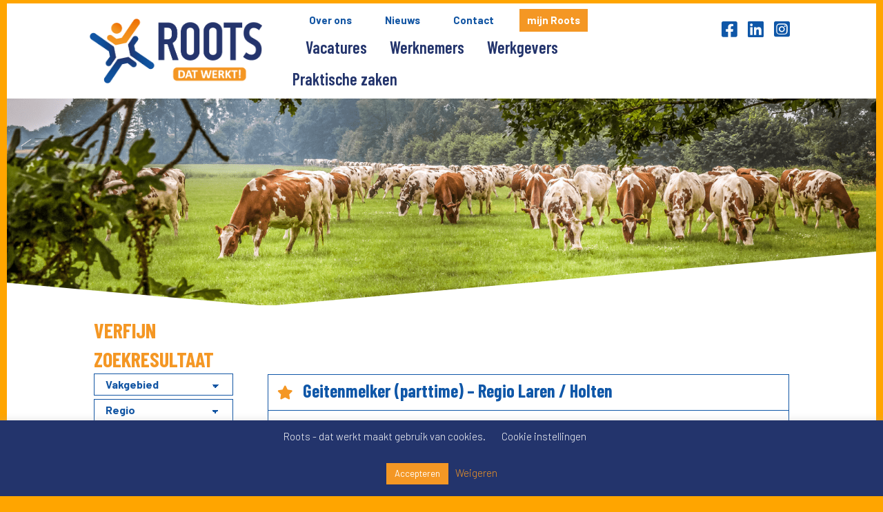

--- FILE ---
content_type: text/html; charset=UTF-8
request_url: https://rootswerkt.nl/tag/medewerker/
body_size: 24710
content:
<!DOCTYPE html>
<html lang="nl-NL">

<head>

        <meta charset="UTF-8" />
    <meta name='viewport' content='width=device-width, initial-scale=1.0' />
    <meta http-equiv='X-UA-Compatible' content='IE=edge' />
    <link rel="profile" href="https://gmpg.org/xfn/11" />
    <meta name='robots' content='index, follow, max-image-preview:large, max-snippet:-1, max-video-preview:-1' />

	<!-- This site is optimized with the Yoast SEO plugin v26.8 - https://yoast.com/product/yoast-seo-wordpress/ -->
	<title>medewerker Archieven &#8211; Roots, dat werkt!</title>
	<link rel="canonical" href="https://rootswerkt.nl/tag/medewerker/" />
	<meta property="og:locale" content="nl_NL" />
	<meta property="og:type" content="article" />
	<meta property="og:title" content="medewerker Archieven &#8211; Roots, dat werkt!" />
	<meta property="og:url" content="https://rootswerkt.nl/tag/medewerker/" />
	<meta property="og:site_name" content="Roots, dat werkt!" />
	<meta property="og:image" content="https://rootswerkt.nl/wp-content/uploads/2019/12/1.png" />
	<meta property="og:image:width" content="800" />
	<meta property="og:image:height" content="800" />
	<meta property="og:image:type" content="image/png" />
	<meta name="twitter:card" content="summary_large_image" />
	<script type="application/ld+json" class="yoast-schema-graph">{"@context":"https://schema.org","@graph":[{"@type":"CollectionPage","@id":"https://rootswerkt.nl/tag/medewerker/","url":"https://rootswerkt.nl/tag/medewerker/","name":"medewerker Archieven &#8211; Roots, dat werkt!","isPartOf":{"@id":"https://rootswerkt.nl/#website"},"breadcrumb":{"@id":"https://rootswerkt.nl/tag/medewerker/#breadcrumb"},"inLanguage":"nl-NL"},{"@type":"BreadcrumbList","@id":"https://rootswerkt.nl/tag/medewerker/#breadcrumb","itemListElement":[{"@type":"ListItem","position":1,"name":"Home","item":"https://rootswerkt.nl/"},{"@type":"ListItem","position":2,"name":"medewerker"}]},{"@type":"WebSite","@id":"https://rootswerkt.nl/#website","url":"https://rootswerkt.nl/","name":"Roots - dat werkt!","description":"Uitzendbureau","publisher":{"@id":"https://rootswerkt.nl/#organization"},"potentialAction":[{"@type":"SearchAction","target":{"@type":"EntryPoint","urlTemplate":"https://rootswerkt.nl/?s={search_term_string}"},"query-input":{"@type":"PropertyValueSpecification","valueRequired":true,"valueName":"search_term_string"}}],"inLanguage":"nl-NL"},{"@type":"Organization","@id":"https://rootswerkt.nl/#organization","name":"Roots - dat werkt!","url":"https://rootswerkt.nl/","logo":{"@type":"ImageObject","inLanguage":"nl-NL","@id":"https://rootswerkt.nl/#/schema/logo/image/","url":"https://rootswerkt.nl/wp-content/uploads/2019/10/Logo-Roots-Werkt-DEF.png","contentUrl":"https://rootswerkt.nl/wp-content/uploads/2019/10/Logo-Roots-Werkt-DEF.png","width":571,"height":214,"caption":"Roots - dat werkt!"},"image":{"@id":"https://rootswerkt.nl/#/schema/logo/image/"},"sameAs":["https://www.facebook.com/rootsdatwerkt/","https://www.instagram.com/rootsdatwerkt/"]}]}</script>
	<!-- / Yoast SEO plugin. -->


<link rel='dns-prefetch' href='//fonts.googleapis.com' />
<link href='https://fonts.gstatic.com' crossorigin rel='preconnect' />
<link rel="alternate" type="application/rss+xml" title="Roots, dat werkt! &raquo; feed" href="https://rootswerkt.nl/feed/" />
<link rel="alternate" type="application/rss+xml" title="Roots, dat werkt! &raquo; reacties feed" href="https://rootswerkt.nl/comments/feed/" />
<link rel="alternate" type="application/rss+xml" title="Roots, dat werkt! &raquo; medewerker tag feed" href="https://rootswerkt.nl/tag/medewerker/feed/" />
<link rel="preload" href="https://rootswerkt.nl/wp-content/plugins/bb-plugin/fonts/fontawesome/5.15.4/webfonts/fa-solid-900.woff2" as="font" type="font/woff2" crossorigin="anonymous">
<link rel="preload" href="https://rootswerkt.nl/wp-content/plugins/bb-plugin/fonts/fontawesome/5.15.4/webfonts/fa-regular-400.woff2" as="font" type="font/woff2" crossorigin="anonymous">
<style id='wp-img-auto-sizes-contain-inline-css'>
img:is([sizes=auto i],[sizes^="auto," i]){contain-intrinsic-size:3000px 1500px}
/*# sourceURL=wp-img-auto-sizes-contain-inline-css */
</style>
<style id='wp-emoji-styles-inline-css'>

	img.wp-smiley, img.emoji {
		display: inline !important;
		border: none !important;
		box-shadow: none !important;
		height: 1em !important;
		width: 1em !important;
		margin: 0 0.07em !important;
		vertical-align: -0.1em !important;
		background: none !important;
		padding: 0 !important;
	}
/*# sourceURL=wp-emoji-styles-inline-css */
</style>
<style id='wp-block-library-inline-css'>
:root{--wp-block-synced-color:#7a00df;--wp-block-synced-color--rgb:122,0,223;--wp-bound-block-color:var(--wp-block-synced-color);--wp-editor-canvas-background:#ddd;--wp-admin-theme-color:#007cba;--wp-admin-theme-color--rgb:0,124,186;--wp-admin-theme-color-darker-10:#006ba1;--wp-admin-theme-color-darker-10--rgb:0,107,160.5;--wp-admin-theme-color-darker-20:#005a87;--wp-admin-theme-color-darker-20--rgb:0,90,135;--wp-admin-border-width-focus:2px}@media (min-resolution:192dpi){:root{--wp-admin-border-width-focus:1.5px}}.wp-element-button{cursor:pointer}:root .has-very-light-gray-background-color{background-color:#eee}:root .has-very-dark-gray-background-color{background-color:#313131}:root .has-very-light-gray-color{color:#eee}:root .has-very-dark-gray-color{color:#313131}:root .has-vivid-green-cyan-to-vivid-cyan-blue-gradient-background{background:linear-gradient(135deg,#00d084,#0693e3)}:root .has-purple-crush-gradient-background{background:linear-gradient(135deg,#34e2e4,#4721fb 50%,#ab1dfe)}:root .has-hazy-dawn-gradient-background{background:linear-gradient(135deg,#faaca8,#dad0ec)}:root .has-subdued-olive-gradient-background{background:linear-gradient(135deg,#fafae1,#67a671)}:root .has-atomic-cream-gradient-background{background:linear-gradient(135deg,#fdd79a,#004a59)}:root .has-nightshade-gradient-background{background:linear-gradient(135deg,#330968,#31cdcf)}:root .has-midnight-gradient-background{background:linear-gradient(135deg,#020381,#2874fc)}:root{--wp--preset--font-size--normal:16px;--wp--preset--font-size--huge:42px}.has-regular-font-size{font-size:1em}.has-larger-font-size{font-size:2.625em}.has-normal-font-size{font-size:var(--wp--preset--font-size--normal)}.has-huge-font-size{font-size:var(--wp--preset--font-size--huge)}.has-text-align-center{text-align:center}.has-text-align-left{text-align:left}.has-text-align-right{text-align:right}.has-fit-text{white-space:nowrap!important}#end-resizable-editor-section{display:none}.aligncenter{clear:both}.items-justified-left{justify-content:flex-start}.items-justified-center{justify-content:center}.items-justified-right{justify-content:flex-end}.items-justified-space-between{justify-content:space-between}.screen-reader-text{border:0;clip-path:inset(50%);height:1px;margin:-1px;overflow:hidden;padding:0;position:absolute;width:1px;word-wrap:normal!important}.screen-reader-text:focus{background-color:#ddd;clip-path:none;color:#444;display:block;font-size:1em;height:auto;left:5px;line-height:normal;padding:15px 23px 14px;text-decoration:none;top:5px;width:auto;z-index:100000}html :where(.has-border-color){border-style:solid}html :where([style*=border-top-color]){border-top-style:solid}html :where([style*=border-right-color]){border-right-style:solid}html :where([style*=border-bottom-color]){border-bottom-style:solid}html :where([style*=border-left-color]){border-left-style:solid}html :where([style*=border-width]){border-style:solid}html :where([style*=border-top-width]){border-top-style:solid}html :where([style*=border-right-width]){border-right-style:solid}html :where([style*=border-bottom-width]){border-bottom-style:solid}html :where([style*=border-left-width]){border-left-style:solid}html :where(img[class*=wp-image-]){height:auto;max-width:100%}:where(figure){margin:0 0 1em}html :where(.is-position-sticky){--wp-admin--admin-bar--position-offset:var(--wp-admin--admin-bar--height,0px)}@media screen and (max-width:600px){html :where(.is-position-sticky){--wp-admin--admin-bar--position-offset:0px}}

/*# sourceURL=wp-block-library-inline-css */
</style><style id='global-styles-inline-css'>
:root{--wp--preset--aspect-ratio--square: 1;--wp--preset--aspect-ratio--4-3: 4/3;--wp--preset--aspect-ratio--3-4: 3/4;--wp--preset--aspect-ratio--3-2: 3/2;--wp--preset--aspect-ratio--2-3: 2/3;--wp--preset--aspect-ratio--16-9: 16/9;--wp--preset--aspect-ratio--9-16: 9/16;--wp--preset--color--black: #000000;--wp--preset--color--cyan-bluish-gray: #abb8c3;--wp--preset--color--white: #ffffff;--wp--preset--color--pale-pink: #f78da7;--wp--preset--color--vivid-red: #cf2e2e;--wp--preset--color--luminous-vivid-orange: #ff6900;--wp--preset--color--luminous-vivid-amber: #fcb900;--wp--preset--color--light-green-cyan: #7bdcb5;--wp--preset--color--vivid-green-cyan: #00d084;--wp--preset--color--pale-cyan-blue: #8ed1fc;--wp--preset--color--vivid-cyan-blue: #0693e3;--wp--preset--color--vivid-purple: #9b51e0;--wp--preset--gradient--vivid-cyan-blue-to-vivid-purple: linear-gradient(135deg,rgb(6,147,227) 0%,rgb(155,81,224) 100%);--wp--preset--gradient--light-green-cyan-to-vivid-green-cyan: linear-gradient(135deg,rgb(122,220,180) 0%,rgb(0,208,130) 100%);--wp--preset--gradient--luminous-vivid-amber-to-luminous-vivid-orange: linear-gradient(135deg,rgb(252,185,0) 0%,rgb(255,105,0) 100%);--wp--preset--gradient--luminous-vivid-orange-to-vivid-red: linear-gradient(135deg,rgb(255,105,0) 0%,rgb(207,46,46) 100%);--wp--preset--gradient--very-light-gray-to-cyan-bluish-gray: linear-gradient(135deg,rgb(238,238,238) 0%,rgb(169,184,195) 100%);--wp--preset--gradient--cool-to-warm-spectrum: linear-gradient(135deg,rgb(74,234,220) 0%,rgb(151,120,209) 20%,rgb(207,42,186) 40%,rgb(238,44,130) 60%,rgb(251,105,98) 80%,rgb(254,248,76) 100%);--wp--preset--gradient--blush-light-purple: linear-gradient(135deg,rgb(255,206,236) 0%,rgb(152,150,240) 100%);--wp--preset--gradient--blush-bordeaux: linear-gradient(135deg,rgb(254,205,165) 0%,rgb(254,45,45) 50%,rgb(107,0,62) 100%);--wp--preset--gradient--luminous-dusk: linear-gradient(135deg,rgb(255,203,112) 0%,rgb(199,81,192) 50%,rgb(65,88,208) 100%);--wp--preset--gradient--pale-ocean: linear-gradient(135deg,rgb(255,245,203) 0%,rgb(182,227,212) 50%,rgb(51,167,181) 100%);--wp--preset--gradient--electric-grass: linear-gradient(135deg,rgb(202,248,128) 0%,rgb(113,206,126) 100%);--wp--preset--gradient--midnight: linear-gradient(135deg,rgb(2,3,129) 0%,rgb(40,116,252) 100%);--wp--preset--font-size--small: 13px;--wp--preset--font-size--medium: 20px;--wp--preset--font-size--large: 36px;--wp--preset--font-size--x-large: 42px;--wp--preset--spacing--20: 0.44rem;--wp--preset--spacing--30: 0.67rem;--wp--preset--spacing--40: 1rem;--wp--preset--spacing--50: 1.5rem;--wp--preset--spacing--60: 2.25rem;--wp--preset--spacing--70: 3.38rem;--wp--preset--spacing--80: 5.06rem;--wp--preset--shadow--natural: 6px 6px 9px rgba(0, 0, 0, 0.2);--wp--preset--shadow--deep: 12px 12px 50px rgba(0, 0, 0, 0.4);--wp--preset--shadow--sharp: 6px 6px 0px rgba(0, 0, 0, 0.2);--wp--preset--shadow--outlined: 6px 6px 0px -3px rgb(255, 255, 255), 6px 6px rgb(0, 0, 0);--wp--preset--shadow--crisp: 6px 6px 0px rgb(0, 0, 0);}:where(.is-layout-flex){gap: 0.5em;}:where(.is-layout-grid){gap: 0.5em;}body .is-layout-flex{display: flex;}.is-layout-flex{flex-wrap: wrap;align-items: center;}.is-layout-flex > :is(*, div){margin: 0;}body .is-layout-grid{display: grid;}.is-layout-grid > :is(*, div){margin: 0;}:where(.wp-block-columns.is-layout-flex){gap: 2em;}:where(.wp-block-columns.is-layout-grid){gap: 2em;}:where(.wp-block-post-template.is-layout-flex){gap: 1.25em;}:where(.wp-block-post-template.is-layout-grid){gap: 1.25em;}.has-black-color{color: var(--wp--preset--color--black) !important;}.has-cyan-bluish-gray-color{color: var(--wp--preset--color--cyan-bluish-gray) !important;}.has-white-color{color: var(--wp--preset--color--white) !important;}.has-pale-pink-color{color: var(--wp--preset--color--pale-pink) !important;}.has-vivid-red-color{color: var(--wp--preset--color--vivid-red) !important;}.has-luminous-vivid-orange-color{color: var(--wp--preset--color--luminous-vivid-orange) !important;}.has-luminous-vivid-amber-color{color: var(--wp--preset--color--luminous-vivid-amber) !important;}.has-light-green-cyan-color{color: var(--wp--preset--color--light-green-cyan) !important;}.has-vivid-green-cyan-color{color: var(--wp--preset--color--vivid-green-cyan) !important;}.has-pale-cyan-blue-color{color: var(--wp--preset--color--pale-cyan-blue) !important;}.has-vivid-cyan-blue-color{color: var(--wp--preset--color--vivid-cyan-blue) !important;}.has-vivid-purple-color{color: var(--wp--preset--color--vivid-purple) !important;}.has-black-background-color{background-color: var(--wp--preset--color--black) !important;}.has-cyan-bluish-gray-background-color{background-color: var(--wp--preset--color--cyan-bluish-gray) !important;}.has-white-background-color{background-color: var(--wp--preset--color--white) !important;}.has-pale-pink-background-color{background-color: var(--wp--preset--color--pale-pink) !important;}.has-vivid-red-background-color{background-color: var(--wp--preset--color--vivid-red) !important;}.has-luminous-vivid-orange-background-color{background-color: var(--wp--preset--color--luminous-vivid-orange) !important;}.has-luminous-vivid-amber-background-color{background-color: var(--wp--preset--color--luminous-vivid-amber) !important;}.has-light-green-cyan-background-color{background-color: var(--wp--preset--color--light-green-cyan) !important;}.has-vivid-green-cyan-background-color{background-color: var(--wp--preset--color--vivid-green-cyan) !important;}.has-pale-cyan-blue-background-color{background-color: var(--wp--preset--color--pale-cyan-blue) !important;}.has-vivid-cyan-blue-background-color{background-color: var(--wp--preset--color--vivid-cyan-blue) !important;}.has-vivid-purple-background-color{background-color: var(--wp--preset--color--vivid-purple) !important;}.has-black-border-color{border-color: var(--wp--preset--color--black) !important;}.has-cyan-bluish-gray-border-color{border-color: var(--wp--preset--color--cyan-bluish-gray) !important;}.has-white-border-color{border-color: var(--wp--preset--color--white) !important;}.has-pale-pink-border-color{border-color: var(--wp--preset--color--pale-pink) !important;}.has-vivid-red-border-color{border-color: var(--wp--preset--color--vivid-red) !important;}.has-luminous-vivid-orange-border-color{border-color: var(--wp--preset--color--luminous-vivid-orange) !important;}.has-luminous-vivid-amber-border-color{border-color: var(--wp--preset--color--luminous-vivid-amber) !important;}.has-light-green-cyan-border-color{border-color: var(--wp--preset--color--light-green-cyan) !important;}.has-vivid-green-cyan-border-color{border-color: var(--wp--preset--color--vivid-green-cyan) !important;}.has-pale-cyan-blue-border-color{border-color: var(--wp--preset--color--pale-cyan-blue) !important;}.has-vivid-cyan-blue-border-color{border-color: var(--wp--preset--color--vivid-cyan-blue) !important;}.has-vivid-purple-border-color{border-color: var(--wp--preset--color--vivid-purple) !important;}.has-vivid-cyan-blue-to-vivid-purple-gradient-background{background: var(--wp--preset--gradient--vivid-cyan-blue-to-vivid-purple) !important;}.has-light-green-cyan-to-vivid-green-cyan-gradient-background{background: var(--wp--preset--gradient--light-green-cyan-to-vivid-green-cyan) !important;}.has-luminous-vivid-amber-to-luminous-vivid-orange-gradient-background{background: var(--wp--preset--gradient--luminous-vivid-amber-to-luminous-vivid-orange) !important;}.has-luminous-vivid-orange-to-vivid-red-gradient-background{background: var(--wp--preset--gradient--luminous-vivid-orange-to-vivid-red) !important;}.has-very-light-gray-to-cyan-bluish-gray-gradient-background{background: var(--wp--preset--gradient--very-light-gray-to-cyan-bluish-gray) !important;}.has-cool-to-warm-spectrum-gradient-background{background: var(--wp--preset--gradient--cool-to-warm-spectrum) !important;}.has-blush-light-purple-gradient-background{background: var(--wp--preset--gradient--blush-light-purple) !important;}.has-blush-bordeaux-gradient-background{background: var(--wp--preset--gradient--blush-bordeaux) !important;}.has-luminous-dusk-gradient-background{background: var(--wp--preset--gradient--luminous-dusk) !important;}.has-pale-ocean-gradient-background{background: var(--wp--preset--gradient--pale-ocean) !important;}.has-electric-grass-gradient-background{background: var(--wp--preset--gradient--electric-grass) !important;}.has-midnight-gradient-background{background: var(--wp--preset--gradient--midnight) !important;}.has-small-font-size{font-size: var(--wp--preset--font-size--small) !important;}.has-medium-font-size{font-size: var(--wp--preset--font-size--medium) !important;}.has-large-font-size{font-size: var(--wp--preset--font-size--large) !important;}.has-x-large-font-size{font-size: var(--wp--preset--font-size--x-large) !important;}
/*# sourceURL=global-styles-inline-css */
</style>

<style id='classic-theme-styles-inline-css'>
/*! This file is auto-generated */
.wp-block-button__link{color:#fff;background-color:#32373c;border-radius:9999px;box-shadow:none;text-decoration:none;padding:calc(.667em + 2px) calc(1.333em + 2px);font-size:1.125em}.wp-block-file__button{background:#32373c;color:#fff;text-decoration:none}
/*# sourceURL=/wp-includes/css/classic-themes.min.css */
</style>
<link rel='stylesheet' id='wp-components-css' href='https://rootswerkt.nl/wp-includes/css/dist/components/style.min.css?ver=6.9' media='all' />
<link rel='stylesheet' id='wp-preferences-css' href='https://rootswerkt.nl/wp-includes/css/dist/preferences/style.min.css?ver=6.9' media='all' />
<link rel='stylesheet' id='wp-block-editor-css' href='https://rootswerkt.nl/wp-includes/css/dist/block-editor/style.min.css?ver=6.9' media='all' />
<link rel='stylesheet' id='popup-maker-block-library-style-css' href='https://rootswerkt.nl/wp-content/plugins/popup-maker/dist/packages/block-library-style.css?ver=dbea705cfafe089d65f1' media='all' />
<link rel='stylesheet' id='contact-form-7-css' href='https://rootswerkt.nl/wp-content/plugins/contact-form-7/includes/css/styles.css?ver=6.1.4' media='all' />
<link rel='stylesheet' id='cookie-law-info-css' href='https://rootswerkt.nl/wp-content/plugins/cookie-law-info/legacy/public/css/cookie-law-info-public.css?ver=3.4.0' media='all' />
<link rel='stylesheet' id='cookie-law-info-gdpr-css' href='https://rootswerkt.nl/wp-content/plugins/cookie-law-info/legacy/public/css/cookie-law-info-gdpr.css?ver=3.4.0' media='all' />
<link rel='stylesheet' id='wpcf7-redirect-script-frontend-css' href='https://rootswerkt.nl/wp-content/plugins/wpcf7-redirect/build/assets/frontend-script.css?ver=2c532d7e2be36f6af233' media='all' />
<link rel='stylesheet' id='font-awesome-5-css' href='https://rootswerkt.nl/wp-content/plugins/bb-plugin/fonts/fontawesome/5.15.4/css/all.min.css?ver=2.10.0.6' media='all' />
<link rel='stylesheet' id='fl-builder-layout-bundle-c6ca6ec2f96479e4798c1e1c38e3dcda-css' href='https://rootswerkt.nl/wp-content/uploads/bb-plugin/cache/c6ca6ec2f96479e4798c1e1c38e3dcda-layout-bundle.css?ver=2.10.0.6-1.5.2.1-20251125200437' media='all' />
<link rel='stylesheet' id='flickity-style-css' href='https://rootswerkt.nl/wp-content/themes/bb-theme-child/css/flickity.css?ver=6.9' media='all' />
<link rel='stylesheet' id='animate-css' href='https://rootswerkt.nl/wp-content/plugins/powerpack-addon-for-beaver-builder/assets/css/animate.min.css?ver=3.5.1' media='all' />
<link rel='stylesheet' id='jquery-magnificpopup-css' href='https://rootswerkt.nl/wp-content/plugins/bb-plugin/css/jquery.magnificpopup.min.css?ver=2.10.0.6' media='all' />
<link rel='stylesheet' id='bootstrap-4-css' href='https://rootswerkt.nl/wp-content/themes/bb-theme/css/bootstrap-4.min.css?ver=1.7.9' media='all' />
<link rel='stylesheet' id='fl-automator-skin-css' href='https://rootswerkt.nl/wp-content/uploads/bb-theme/skin-684fff96af867.css?ver=1.7.9' media='all' />
<link rel='stylesheet' id='fl-child-theme-css' href='https://rootswerkt.nl/wp-content/themes/bb-theme-child/style.css?ver=6.9' media='all' />
<link rel='stylesheet' id='fl-builder-google-fonts-0a856a30e29ae2f9a9af11ac7a1121f7-css' href='//fonts.googleapis.com/css?family=Barlow%3A300%2C400%2C700%2C400%7CBarlow+Condensed%3A600%2C700&#038;ver=6.9' media='all' />
<script src="https://rootswerkt.nl/wp-includes/js/jquery/jquery.min.js?ver=3.7.1" id="jquery-core-js"></script>
<script src="https://rootswerkt.nl/wp-includes/js/jquery/jquery-migrate.min.js?ver=3.4.1" id="jquery-migrate-js"></script>
<script id="cookie-law-info-js-extra">
var Cli_Data = {"nn_cookie_ids":[],"cookielist":[],"non_necessary_cookies":[],"ccpaEnabled":"","ccpaRegionBased":"","ccpaBarEnabled":"","strictlyEnabled":["necessary","obligatoire"],"ccpaType":"gdpr","js_blocking":"","custom_integration":"","triggerDomRefresh":"","secure_cookies":""};
var cli_cookiebar_settings = {"animate_speed_hide":"500","animate_speed_show":"500","background":"#23346c","border":"#b1a6a6c2","border_on":"","button_1_button_colour":"#f49724","button_1_button_hover":"#c3791d","button_1_link_colour":"#fff","button_1_as_button":"1","button_1_new_win":"","button_2_button_colour":"#333","button_2_button_hover":"#292929","button_2_link_colour":"#444","button_2_as_button":"","button_2_hidebar":"","button_3_button_colour":"#000","button_3_button_hover":"#000000","button_3_link_colour":"#f49724","button_3_as_button":"","button_3_new_win":"","button_4_button_colour":"#000","button_4_button_hover":"#000000","button_4_link_colour":"#ffffff","button_4_as_button":"","button_7_button_colour":"#61a229","button_7_button_hover":"#4e8221","button_7_link_colour":"#fff","button_7_as_button":"1","button_7_new_win":"","font_family":"inherit","header_fix":"","notify_animate_hide":"1","notify_animate_show":"","notify_div_id":"#cookie-law-info-bar","notify_position_horizontal":"right","notify_position_vertical":"bottom","scroll_close":"","scroll_close_reload":"","accept_close_reload":"1","reject_close_reload":"","showagain_tab":"","showagain_background":"#fff","showagain_border":"#000","showagain_div_id":"#cookie-law-info-again","showagain_x_position":"100px","text":"#ffffff","show_once_yn":"","show_once":"10000","logging_on":"","as_popup":"","popup_overlay":"1","bar_heading_text":"","cookie_bar_as":"banner","popup_showagain_position":"bottom-right","widget_position":"left"};
var log_object = {"ajax_url":"https://rootswerkt.nl/wp-admin/admin-ajax.php"};
//# sourceURL=cookie-law-info-js-extra
</script>
<script src="https://rootswerkt.nl/wp-content/plugins/cookie-law-info/legacy/public/js/cookie-law-info-public.js?ver=3.4.0" id="cookie-law-info-js"></script>
<script src="https://rootswerkt.nl/wp-content/themes/bb-theme-child/js/flickity.js?ver=1" id="flickity-script-js"></script>
<script src="https://rootswerkt.nl/wp-content/themes/bb-theme-child/js/functions.js?ver=1" id="function-script-js"></script>
<link rel="https://api.w.org/" href="https://rootswerkt.nl/wp-json/" /><link rel="alternate" title="JSON" type="application/json" href="https://rootswerkt.nl/wp-json/wp/v2/tags/77" /><link rel="EditURI" type="application/rsd+xml" title="RSD" href="https://rootswerkt.nl/xmlrpc.php?rsd" />
<meta name="generator" content="WordPress 6.9" />
<style>.recentcomments a{display:inline !important;padding:0 !important;margin:0 !important;}</style><noscript><style>.lazyload[data-src]{display:none !important;}</style></noscript><style>.lazyload{background-image:none !important;}.lazyload:before{background-image:none !important;}</style><style>.wp-block-gallery.is-cropped .blocks-gallery-item picture{height:100%;width:100%;}</style><link rel="icon" href="https://rootswerkt.nl/wp-content/uploads/2019/12/cropped-roots_icon-150x150.png" sizes="32x32" />
<link rel="icon" href="https://rootswerkt.nl/wp-content/uploads/2019/12/cropped-roots_icon-300x300.png" sizes="192x192" />
<link rel="apple-touch-icon" href="https://rootswerkt.nl/wp-content/uploads/2019/12/cropped-roots_icon-300x300.png" />
<meta name="msapplication-TileImage" content="https://rootswerkt.nl/wp-content/uploads/2019/12/cropped-roots_icon-300x300.png" />
<!-- Meta Pixel Code -->
<script>
!function(f,b,e,v,n,t,s)
{if(f.fbq)return;n=f.fbq=function(){n.callMethod?
n.callMethod.apply(n,arguments):n.queue.push(arguments)};
if(!f._fbq)f._fbq=n;n.push=n;n.loaded=!0;n.version='2.0';
n.queue=[];t=b.createElement(e);t.async=!0;
t.src=v;s=b.getElementsByTagName(e)[0];
s.parentNode.insertBefore(t,s)}(window, document,'script',
'https://connect.facebook.net/en_US/fbevents.js');
fbq('init', '135832359492072');
fbq('track', 'PageView');
</script>
<noscript><img height="1" width="1" style="display:none"
src="https://www.facebook.com/tr?id=135832359492072&ev=PageView&noscript=1"
/></noscript>
<!-- End Meta Pixel Code -->
    <!-- Global site tag (gtag.js) - Google Analytics -->
    <script async src="https://www.googletagmanager.com/gtag/js?id=UA-149488236-3"></script>
    <script>
        window.dataLayer = window.dataLayer || [];

        function gtag() {
            dataLayer.push(arguments);
        }
        gtag('js', new Date());

        gtag('config', 'UA-149488236-3');
    </script>

    <meta name="facebook-domain-verification" content="iw76mapsuyio7lrv5qu19k41qg6ki7" />
<link rel='stylesheet' id='mailpoet_public-css' href='https://rootswerkt.nl/wp-content/plugins/mailpoet/assets/dist/css/mailpoet-public.eb66e3ab.css?ver=6.9' media='all' />
<link rel='stylesheet' id='mailpoet_custom_fonts_0-css' href='https://fonts.googleapis.com/css?family=Abril+FatFace%3A400%2C400i%2C700%2C700i%7CAlegreya%3A400%2C400i%2C700%2C700i%7CAlegreya+Sans%3A400%2C400i%2C700%2C700i%7CAmatic+SC%3A400%2C400i%2C700%2C700i%7CAnonymous+Pro%3A400%2C400i%2C700%2C700i%7CArchitects+Daughter%3A400%2C400i%2C700%2C700i%7CArchivo%3A400%2C400i%2C700%2C700i%7CArchivo+Narrow%3A400%2C400i%2C700%2C700i%7CAsap%3A400%2C400i%2C700%2C700i%7CBarlow%3A400%2C400i%2C700%2C700i%7CBioRhyme%3A400%2C400i%2C700%2C700i%7CBonbon%3A400%2C400i%2C700%2C700i%7CCabin%3A400%2C400i%2C700%2C700i%7CCairo%3A400%2C400i%2C700%2C700i%7CCardo%3A400%2C400i%2C700%2C700i%7CChivo%3A400%2C400i%2C700%2C700i%7CConcert+One%3A400%2C400i%2C700%2C700i%7CCormorant%3A400%2C400i%2C700%2C700i%7CCrimson+Text%3A400%2C400i%2C700%2C700i%7CEczar%3A400%2C400i%2C700%2C700i%7CExo+2%3A400%2C400i%2C700%2C700i%7CFira+Sans%3A400%2C400i%2C700%2C700i%7CFjalla+One%3A400%2C400i%2C700%2C700i%7CFrank+Ruhl+Libre%3A400%2C400i%2C700%2C700i%7CGreat+Vibes%3A400%2C400i%2C700%2C700i&#038;ver=6.9' media='all' />
<link rel='stylesheet' id='mailpoet_custom_fonts_1-css' href='https://fonts.googleapis.com/css?family=Heebo%3A400%2C400i%2C700%2C700i%7CIBM+Plex%3A400%2C400i%2C700%2C700i%7CInconsolata%3A400%2C400i%2C700%2C700i%7CIndie+Flower%3A400%2C400i%2C700%2C700i%7CInknut+Antiqua%3A400%2C400i%2C700%2C700i%7CInter%3A400%2C400i%2C700%2C700i%7CKarla%3A400%2C400i%2C700%2C700i%7CLibre+Baskerville%3A400%2C400i%2C700%2C700i%7CLibre+Franklin%3A400%2C400i%2C700%2C700i%7CMontserrat%3A400%2C400i%2C700%2C700i%7CNeuton%3A400%2C400i%2C700%2C700i%7CNotable%3A400%2C400i%2C700%2C700i%7CNothing+You+Could+Do%3A400%2C400i%2C700%2C700i%7CNoto+Sans%3A400%2C400i%2C700%2C700i%7CNunito%3A400%2C400i%2C700%2C700i%7COld+Standard+TT%3A400%2C400i%2C700%2C700i%7COxygen%3A400%2C400i%2C700%2C700i%7CPacifico%3A400%2C400i%2C700%2C700i%7CPoppins%3A400%2C400i%2C700%2C700i%7CProza+Libre%3A400%2C400i%2C700%2C700i%7CPT+Sans%3A400%2C400i%2C700%2C700i%7CPT+Serif%3A400%2C400i%2C700%2C700i%7CRakkas%3A400%2C400i%2C700%2C700i%7CReenie+Beanie%3A400%2C400i%2C700%2C700i%7CRoboto+Slab%3A400%2C400i%2C700%2C700i&#038;ver=6.9' media='all' />
<link rel='stylesheet' id='mailpoet_custom_fonts_2-css' href='https://fonts.googleapis.com/css?family=Ropa+Sans%3A400%2C400i%2C700%2C700i%7CRubik%3A400%2C400i%2C700%2C700i%7CShadows+Into+Light%3A400%2C400i%2C700%2C700i%7CSpace+Mono%3A400%2C400i%2C700%2C700i%7CSpectral%3A400%2C400i%2C700%2C700i%7CSue+Ellen+Francisco%3A400%2C400i%2C700%2C700i%7CTitillium+Web%3A400%2C400i%2C700%2C700i%7CUbuntu%3A400%2C400i%2C700%2C700i%7CVarela%3A400%2C400i%2C700%2C700i%7CVollkorn%3A400%2C400i%2C700%2C700i%7CWork+Sans%3A400%2C400i%2C700%2C700i%7CYatra+One%3A400%2C400i%2C700%2C700i&#038;ver=6.9' media='all' />
<link rel='stylesheet' id='joinchat-css' href='https://rootswerkt.nl/wp-content/plugins/creame-whatsapp-me/public/css/joinchat.min.css?ver=6.0.10' media='all' />
<style id='joinchat-inline-css'>
.joinchat{--ch:212;--cs:81%;--cl:35%;--bw:1}
/*# sourceURL=joinchat-inline-css */
</style>
</head>

<body class="archive tag tag-medewerker tag-77 wp-theme-bb-theme wp-child-theme-bb-theme-child fl-builder-2-10-0-6 fl-themer-1-5-2-1-20251125200437 fl-theme-1-7-9 fl-no-js fl-theme-builder-header fl-theme-builder-header-menu fl-theme-builder-footer fl-theme-builder-footer-footer fl-theme-builder-archive fl-theme-builder-archive-archief-vacatures fl-framework-bootstrap-4 fl-preset-default fl-full-width fl-scroll-to-top fl-search-active" itemscope="itemscope" itemtype="https://schema.org/WebPage">
    <a aria-label="Spring naar content" class="fl-screen-reader-text" href="#fl-main-content">Spring naar content</a>    <div class="fl-page">
        <header class="fl-builder-content fl-builder-content-25 fl-builder-global-templates-locked" data-post-id="25" data-type="header" data-sticky="1" data-sticky-on="" data-sticky-breakpoint="medium" data-shrink="1" data-overlay="0" data-overlay-bg="transparent" data-shrink-image-height="50px" role="banner" itemscope="itemscope" itemtype="http://schema.org/WPHeader"><div class="fl-row fl-row-full-width fl-row-bg-color fl-node-5daef9617149e fl-row-default-height fl-row-align-center" data-node="5daef9617149e">
	<div class="fl-row-content-wrap">
						<div class="fl-row-content fl-row-fixed-width fl-node-content">
		
<div class="fl-col-group fl-node-5daef961714e7 fl-col-group-equal-height fl-col-group-align-center fl-col-group-custom-width" data-node="5daef961714e7">
			<div class="fl-col fl-node-5daef96171529 fl-col-bg-color fl-col-small fl-col-small-custom-width" data-node="5daef96171529">
	<div class="fl-col-content fl-node-content"><div class="fl-module fl-module-photo fl-node-5daef9a10392a" data-node="5daef9a10392a">
	<div class="fl-module-content fl-node-content">
		<div role="figure" class="fl-photo fl-photo-align-left" itemscope itemtype="https://schema.org/ImageObject">
	<div class="fl-photo-content fl-photo-img-png">
				<a href="https://rootswerkt.nl" target="_self" itemprop="url">
				<img decoding="async" class="fl-photo-img wp-image-363 size-full" src="https://rootswerkt.nl/wp-content/uploads/2019/10/Logo-Roots-Werkt-DEF.png" alt="Roots, dat werkt!" height="214" width="571" title="Roots, dat werkt!"  data-no-lazy="1" itemprop="image" srcset="https://rootswerkt.nl/wp-content/uploads/2019/10/Logo-Roots-Werkt-DEF.png 571w, https://rootswerkt.nl/wp-content/uploads/2019/10/Logo-Roots-Werkt-DEF-300x112.png 300w" sizes="(max-width: 571px) 100vw, 571px" />
				</a>
					</div>
	</div>
	</div>
</div>
</div>
</div>
			<div class="fl-col fl-node-5daef96171567 fl-col-bg-color fl-col-small-custom-width fl-col-has-cols" data-node="5daef96171567">
	<div class="fl-col-content fl-node-content">
<div class="fl-col-group fl-node-5daef9efba1a4 fl-col-group-nested fl-col-group-equal-height fl-col-group-align-center" data-node="5daef9efba1a4">
			<div class="fl-col fl-node-5daef9efba474 fl-col-bg-color" data-node="5daef9efba474">
	<div class="fl-col-content fl-node-content"><div class="fl-module fl-module-menu fl-node-5daefa25d2c6f fl-visible-desktop fl-visible-large fl-visible-medium" data-node="5daefa25d2c6f">
	<div class="fl-module-content fl-node-content">
		<div class="fl-menu fl-menu-responsive-toggle-mobile fl-menu-responsive-flyout-overlay fl-flyout-left">
	<button class="fl-menu-mobile-toggle hamburger fl-content-ui-button" aria-haspopup="menu" aria-label="top-menu"><span class="fl-menu-icon svg-container"><svg version="1.1" class="hamburger-menu" xmlns="http://www.w3.org/2000/svg" xmlns:xlink="http://www.w3.org/1999/xlink" viewBox="0 0 512 512">
<rect class="fl-hamburger-menu-top" width="512" height="102"/>
<rect class="fl-hamburger-menu-middle" y="205" width="512" height="102"/>
<rect class="fl-hamburger-menu-bottom" y="410" width="512" height="102"/>
</svg>
</span></button>	<div class="fl-clear"></div>
	<nav role="navigation" aria-label="top-menu" itemscope="itemscope" itemtype="https://schema.org/SiteNavigationElement"><ul id="menu-top-menu" class="menu fl-menu-horizontal fl-toggle-none"><li id="menu-item-20717" class="menu-item menu-item-type-post_type menu-item-object-page"><a role="menuitem" href="https://rootswerkt.nl/over-ons/">Over ons</a></li><li id="menu-item-49" class="menu-item menu-item-type-post_type menu-item-object-page current_page_parent"><a role="menuitem" href="https://rootswerkt.nl/nieuws/">Nieuws</a></li><li id="menu-item-20722" class="menu-item menu-item-type-post_type menu-item-object-page"><a role="menuitem" href="https://rootswerkt.nl/contact/">Contact</a></li><li id="menu-item-403" class="menu-btn menu-item menu-item-type-custom menu-item-object-custom"><a role="menuitem" target="_blank" href="https://roots.helloflex.com/user/login">mijn Roots</a></li></ul></nav></div>
	</div>
</div>
</div>
</div>
			<div class="fl-col fl-node-5daef9efba4c1 fl-col-bg-color fl-col-small" data-node="5daef9efba4c1">
	<div class="fl-col-content fl-node-content"></div>
</div>
	</div>

<div class="fl-col-group fl-node-5daef9e4b5354 fl-col-group-nested" data-node="5daef9e4b5354">
			<div class="fl-col fl-node-5daef9e4b5516 fl-col-bg-color" data-node="5daef9e4b5516">
	<div class="fl-col-content fl-node-content"><div class="fl-module fl-module-menu fl-node-5daef961715e2 fl-visible-desktop fl-visible-large fl-visible-medium" data-node="5daef961715e2">
	<div class="fl-module-content fl-node-content">
		<div class="fl-menu fl-menu-responsive-toggle-mobile fl-menu-responsive-flyout-overlay fl-flyout-right">
	<button class="fl-menu-mobile-toggle hamburger-label fl-content-ui-button" aria-haspopup="menu" aria-label="Menu"><span class="fl-menu-icon svg-container"><svg version="1.1" class="hamburger-menu" xmlns="http://www.w3.org/2000/svg" xmlns:xlink="http://www.w3.org/1999/xlink" viewBox="0 0 512 512">
<rect class="fl-hamburger-menu-top" width="512" height="102"/>
<rect class="fl-hamburger-menu-middle" y="205" width="512" height="102"/>
<rect class="fl-hamburger-menu-bottom" y="410" width="512" height="102"/>
</svg>
</span><span class="fl-menu-mobile-toggle-label" aria-haspopup="menu" aria-label="Menu">Menu</span></button>	<div class="fl-clear"></div>
	<nav role="navigation" aria-label="Menu" itemscope="itemscope" itemtype="https://schema.org/SiteNavigationElement"><ul id="menu-main-menu" class="menu fl-menu-horizontal fl-toggle-none"><li id="menu-item-14845" class="menu-item menu-item-type-post_type_archive menu-item-object-jobs"><a role="menuitem" href="https://rootswerkt.nl/vacatures/">Vacatures</a></li><li id="menu-item-774" class="menu-item menu-item-type-post_type menu-item-object-page"><a role="menuitem" href="https://rootswerkt.nl/werknemers/">Werknemers</a></li><li id="menu-item-773" class="menu-item menu-item-type-post_type menu-item-object-page"><a role="menuitem" href="https://rootswerkt.nl/werkgevers/">Werkgevers</a></li><li id="menu-item-44" class="menu-item menu-item-type-post_type menu-item-object-page"><a role="menuitem" href="https://rootswerkt.nl/praktische-zaken/">Praktische zaken</a></li></ul></nav></div>
	</div>
</div>
</div>
</div>
			<div class="fl-col fl-node-5ec7717a0270d fl-col-bg-color fl-col-small" data-node="5ec7717a0270d">
	<div class="fl-col-content fl-node-content"><div class="fl-module fl-module-html fl-node-5ec7719f4c573" data-node="5ec7719f4c573">
	<div class="fl-module-content fl-node-content">
		<div class="fl-html">
	<div class="socialmedia" style="font-size: 26px; text-align:right; letter-spacing: 5px; line-height: 0; margin-top:-17px">
    <a href="https://www.facebook.com/rootsdatwerkt/" target="_blank"><i class="fab fa-facebook-square"></i></a>
    <a href="https://www.linkedin.com/company/roots-dat-werkt/" target="_blank"><i class="fab fa-linkedin"></i></a>
    <a href="https://www.instagram.com/rootsdatwerkt/" target="_blank"><i class="fab fa-instagram-square"></i></a>
</div></div>
	</div>
</div>
</div>
</div>
	</div>
<div class="fl-module fl-module-menu fl-node-5db2badf49f00 fl-visible-mobile" data-node="5db2badf49f00">
	<div class="fl-module-content fl-node-content">
		<div class="fl-menu fl-menu-responsive-toggle-mobile fl-menu-responsive-flyout-overlay fl-flyout-right">
	<button class="fl-menu-mobile-toggle hamburger fl-content-ui-button" aria-haspopup="menu" aria-label="Menu"><span class="fl-menu-icon svg-container"><svg version="1.1" class="hamburger-menu" xmlns="http://www.w3.org/2000/svg" xmlns:xlink="http://www.w3.org/1999/xlink" viewBox="0 0 512 512">
<rect class="fl-hamburger-menu-top" width="512" height="102"/>
<rect class="fl-hamburger-menu-middle" y="205" width="512" height="102"/>
<rect class="fl-hamburger-menu-bottom" y="410" width="512" height="102"/>
</svg>
</span></button>	<div class="fl-clear"></div>
	<nav role="navigation" aria-label="Menu" itemscope="itemscope" itemtype="https://schema.org/SiteNavigationElement"><ul id="menu-mob-menu" class="menu fl-menu-horizontal fl-toggle-none"><li id="menu-item-253" class="menu-item menu-item-type-custom menu-item-object-custom"><a role="menuitem" href="https://roots.helloflex.com/user/login">mijn Roots</a></li><li id="menu-item-772" class="menu-item menu-item-type-post_type menu-item-object-page"><a role="menuitem" href="https://rootswerkt.nl/werknemers/">Werknemers</a></li><li id="menu-item-771" class="menu-item menu-item-type-post_type menu-item-object-page"><a role="menuitem" href="https://rootswerkt.nl/werkgevers/">Werkgevers</a></li><li id="menu-item-251" class="menu-item menu-item-type-post_type menu-item-object-page"><a role="menuitem" href="https://rootswerkt.nl/praktische-zaken/">Praktische zaken</a></li><li id="menu-item-20718" class="menu-item menu-item-type-post_type menu-item-object-page"><a role="menuitem" href="https://rootswerkt.nl/over-ons/">Over ons</a></li><li id="menu-item-249" class="menu-item menu-item-type-post_type menu-item-object-page current_page_parent"><a role="menuitem" href="https://rootswerkt.nl/nieuws/">Nieuws</a></li><li id="menu-item-20721" class="menu-item menu-item-type-post_type menu-item-object-page"><a role="menuitem" href="https://rootswerkt.nl/contact/">Contact</a></li><li id="menu-item-18338" class="menu-item menu-item-type-post_type menu-item-object-page menu-item-home"><a role="menuitem" href="https://rootswerkt.nl/">Vacatures</a></li></ul></nav></div>
	</div>
</div>
</div>
</div>
	</div>
		</div>
	</div>
</div>
</header>        <div class="fl-page-content" itemprop="mainContentOfPage">

            <div class="fl-builder-content fl-builder-content-14691 fl-builder-global-templates-locked" data-post-id="14691"><div class="fl-row fl-row-full-width fl-row-bg-photo fl-node-fj0b7x96rsai fl-row-custom-height fl-row-align-center fl-row-has-layers" data-node="fj0b7x96rsai">
	<div class="fl-row-content-wrap">
				<div class="fl-builder-layer fl-builder-shape-layer fl-builder-bottom-edge-layer fl-builder-shape-midpoint">
	<svg alt role="img" class="fl-builder-layer-align-bottom-right" viewBox="0 0 800 50" preserveAspectRatio="none">
		<title>Row midpoint Shape</title>
		<desc>Decorative svg added to bottom</desc>
		<defs>
				</defs>

		<g class="fl-shape-content">
			<polygon class="fl-shape" points="0,0 800,0 800,50 400,0 0,50"></polygon>
		</g>
	</svg>
</div>
		<div class="fl-row-content fl-row-fixed-width fl-node-content">
		
<div class="fl-col-group fl-node-ctbdf5829jyx" data-node="ctbdf5829jyx">
			<div class="fl-col fl-node-cf6bdxwl83u0 fl-col-bg-color" data-node="cf6bdxwl83u0">
	<div class="fl-col-content fl-node-content"></div>
</div>
	</div>
		</div>
	</div>
</div>
<div class="fl-row fl-row-full-width fl-row-bg-none fl-node-7fj9oxakdetw fl-row-default-height fl-row-align-center" data-node="7fj9oxakdetw">
	<div class="fl-row-content-wrap">
						<div class="fl-row-content fl-row-fixed-width fl-node-content">
		
<div class="fl-col-group fl-node-ra3z6vtfu4jk" data-node="ra3z6vtfu4jk">
			<div class="fl-col fl-node-ftia8p23v7gq fl-col-bg-color fl-col-small fl-col-has-cols" data-node="ftia8p23v7gq">
	<div class="fl-col-content fl-node-content"><div class="fl-module fl-module-heading fl-node-ibo0a1wzhmjd" data-node="ibo0a1wzhmjd">
	<div class="fl-module-content fl-node-content">
		<h2 class="fl-heading">
		<span class="fl-heading-text">Verfijn zoekresultaat</span>
	</h2>
	</div>
</div>
<div class="fl-module fl-module-html fl-node-rxmsyl3w0jc5" data-node="rxmsyl3w0jc5">
	<div class="fl-module-content fl-node-content">
		<div class="fl-html">
	<form action="/vacatures/" method="get" id="vacatureFilter"><select class="classic" name="vakgebied" id="vakgebied"><option value="0">Vakgebied</option><option value="administratie" >Administratie</option><option value="agrarisch" >Agrarisch</option><option value="agrarisch-aanverwant" >Agrarisch aanverwant</option><option value="akkerbouw" >Akkerbouw</option><option value="geitenhouderij" >Geitenhouderij</option><option value="groen" >Groen</option><option value="grond-weg-en-waterbouw" >Grond- Weg- en Waterbouw</option><option value="interne-vacature" >Interne vacature</option><option value="logistiek" >Logistiek</option><option value="melkveehouderij" >Melkveehouderij</option><option value="overig" >Overig</option><option value="pluimveehouderij" >Pluimveehouderij</option><option value="schoonmaken" >Schoonmaken</option><option value="techniek" >Techniek</option><option value="varkenshouderij" >Varkenshouderij</option></select><select class="classic" name="regio" id="regio"><option value="0">Regio</option><option value="achterhoek" >Achterhoek</option><option value="achterhoek-liemers" >Achterhoek/Liemers</option><option value="de-veluwe" >De Veluwe</option><option value="drenthe" >Drenthe</option><option value="flevoland" >Flevoland</option><option value="friesland" >Friesland</option><option value="gelderland" >Gelderland</option><option value="groningen" >Groningen</option><option value="het-vechtdal" >Het Vechtdal</option><option value="noord-holland" >Noord-Holland</option><option value="noordoostpolder" >Noordoostpolder</option><option value="overijssel" >Overijssel</option><option value="salland" >Salland</option><option value="twente" >Twente</option><option value="utrecht" >Utrecht</option></select><select class="classic" name="dienstverband" id="dienstverband"><option value="0">Dienstverband</option><option value="langere-tijd-vast" >Langere tijd / Vast</option><option value="tijdelijk" >Tijdelijk</option></select><select class="classic" name="opleiding" id="opleiding"><option value="0">Opleidingsniveau</option><option value="ervaring-in-akkerbouw" >Ervaring in Akkerbouw</option><option value="ervaring-met-geiten" >Ervaring in Geitenhouderij</option><option value="ervaring-in-groene-sector" >Ervaring in Groene Sector</option><option value="ervaring-met-melkvee" >Ervaring in Melkveehouderij</option><option value="ervaring-met-pluimvee" >Ervaring in Pluimveehouderij</option><option value="ervaring-in-varkenshouderij" >Ervaring in Varkenshouderij</option><option value="ervaring-met-machinebouw" >Ervaring met Machinebouw</option><option value="geen-scholing-vereist" >Geen scholing vereist</option><option value="hbo" >HBO</option><option value="heftruck-certificaat" >Heftruck Certificaat</option><option value="mbo" >MBO</option><option value="middelbare-school-vmbo-lbo" >Middelbare school / VMBO / LBO</option><option value="rijbewijs-b" >Rijbewijs B</option><option value="rijbewijs-b-e" >Rijbewijs BE</option><option value="rijbewijs-t" >Rijbewijs T</option><option value="vca-certificaat" >VCA-certificaat</option></select><select class="classic" name="uren" id="uren"><option value="0">Uren per week</option><option value="flexibel" >Flexibel</option><option value="fulltime-32-36" >Fulltime (32-36)</option><option value="fulltime-36-40" >Fulltime (36-40)</option><option value="parttime-0-8" >Parttime (0-8)</option><option value="parttime-16-32" >Parttime (16-32)</option><option value="parttime-8-16" >Parttime (8-16)</option><option value="parttime-fulltime" >Parttime/fulltime</option><option value="weekend-vakantiekracht" >Weekend- &amp; vakantiekracht</option></select><input type="submit" name="submit" value="Toepassen"><a href="/vacatures/" class="reset">Reset</a></form></div>
	</div>
</div>

<div class="fl-col-group fl-node-yubze8q7a2kx fl-col-group-nested" data-node="yubze8q7a2kx">
			<div class="fl-col fl-node-lc3t9nyb7k0x fl-col-bg-color vacatureAlert" data-node="lc3t9nyb7k0x">
	<div class="fl-col-content fl-node-content"><div class="fl-module fl-module-heading fl-node-5dc582480cdf9" data-node="5dc582480cdf9">
	<div class="fl-module-content fl-node-content">
		<h2 class="fl-heading">
		<span class="fl-heading-text">Email Alert</span>
	</h2>
	</div>
</div>
<div class="fl-module fl-module-rich-text fl-node-5efdd2534d6d8" data-node="5efdd2534d6d8">
	<div class="fl-module-content fl-node-content">
		<div class="fl-rich-text">
	<p>Blijf altijd op de hoogte van de nieuwste vacatures!</p>
</div>
	</div>
</div>
<div class="fl-module fl-module-html fl-node-5dc582480ce38" data-node="5dc582480ce38">
	<div class="fl-module-content fl-node-content">
		<div class="fl-html">
	  
  
  <div class="
    mailpoet_form_popup_overlay
      "></div>
  <div
    id="mailpoet_form_2"
    class="
      mailpoet_form
      mailpoet_form_shortcode
      mailpoet_form_position_
      mailpoet_form_animation_
    "
      >

    <style type="text/css">
     #mailpoet_form_2 .mailpoet_form {  }
#mailpoet_form_2 .mailpoet_paragraph { line-height: 20px; }
#mailpoet_form_2 .mailpoet_segment_label, #mailpoet_form_2 .mailpoet_text_label, #mailpoet_form_2 .mailpoet_textarea_label, #mailpoet_form_2 .mailpoet_select_label, #mailpoet_form_2 .mailpoet_radio_label, #mailpoet_form_2 .mailpoet_checkbox_label, #mailpoet_form_2 .mailpoet_list_label, #mailpoet_form_2 .mailpoet_date_label { display: block; font-weight: bold; }
#mailpoet_form_2 .mailpoet_text, #mailpoet_form_2 .mailpoet_textarea, #mailpoet_form_2 .mailpoet_select, #mailpoet_form_2 .mailpoet_date_month, #mailpoet_form_2 .mailpoet_date_day, #mailpoet_form_2 .mailpoet_date_year, #mailpoet_form_2 .mailpoet_date { display: block; }
#mailpoet_form_2 .mailpoet_text, #mailpoet_form_2 .mailpoet_textarea { width: 200px; }
#mailpoet_form_2 .mailpoet_checkbox {  }
#mailpoet_form_2 .mailpoet_submit input {  }
#mailpoet_form_2 .mailpoet_divider {  }
#mailpoet_form_2 .mailpoet_message {  }
#mailpoet_form_2 .mailpoet_validate_success { font-weight: 600; color: #468847; }
#mailpoet_form_2 .mailpoet_validate_error { color: #b94a48; }
#mailpoet_form_2 .mailpoet_form_loading { width: 30px; text-align: center; line-height: normal; }
#mailpoet_form_2 .mailpoet_form_loading > span { width: 5px; height: 5px; background-color: #5b5b5b; }#mailpoet_form_2{;}#mailpoet_form_2 .mailpoet_message {margin: 0; padding: 0 20px;}#mailpoet_form_2 .mailpoet_paragraph.last {margin-bottom: 0} @media (max-width: 500px) {#mailpoet_form_2 {background-image: none;}} @media (min-width: 500px) {#mailpoet_form_2 .last .mailpoet_paragraph:last-child {margin-bottom: 0}}  @media (max-width: 500px) {#mailpoet_form_2 .mailpoet_form_column:last-child .mailpoet_paragraph:last-child {margin-bottom: 0}} 
    </style>

    <form
      target="_self"
      method="post"
      action="https://rootswerkt.nl/wp-admin/admin-post.php?action=mailpoet_subscription_form"
      class="mailpoet_form mailpoet_form_form mailpoet_form_shortcode"
      novalidate
      data-delay=""
      data-exit-intent-enabled=""
      data-font-family=""
      data-cookie-expiration-time=""
    >
      <input type="hidden" name="data[form_id]" value="2" />
      <input type="hidden" name="token" value="77c83e90cc" />
      <input type="hidden" name="api_version" value="v1" />
      <input type="hidden" name="endpoint" value="subscribers" />
      <input type="hidden" name="mailpoet_method" value="subscribe" />

      <label class="mailpoet_hp_email_label" style="display: none !important;">Laat dit veld leeg<input type="email" name="data[email]"/></label><div class="mailpoet_paragraph"><input type="text" autocomplete="given-name" class="mailpoet_text" id="form_first_name_2" name="data[form_field_NGFlZTYzNzcyMjUzX2ZpcnN0X25hbWU=]" title="Voornaam" value="" data-automation-id="form_first_name"  placeholder="Voornaam *" aria-label="Voornaam *" data-parsley-errors-container=".mailpoet_error_i53ey" data-parsley-names='[&quot;Geef een geldige naam op.&quot;,&quot;Adressen in namen zijn niet toegestaan; voeg in plaats daarvan je naam toe.&quot;]' data-parsley-required="true" required aria-required="true" data-parsley-required-message="Dit veld is vereist."/><span class="mailpoet_error_i53ey"></span></div>
<div class="mailpoet_paragraph"><input type="email" autocomplete="email" class="mailpoet_text" id="form_email_2" name="data[form_field_OGRhOWZiMjRjMmFiX2VtYWls]" title="E-mail" value="" data-automation-id="form_email"  placeholder="E-mail *" aria-label="E-mail *" data-parsley-errors-container=".mailpoet_error_15qvz" data-parsley-required="true" required aria-required="true" data-parsley-minlength="6" data-parsley-maxlength="150" data-parsley-type-message="Deze waarde moet een geldig e-mailadres zijn." data-parsley-required-message="Dit veld is vereist."/><span class="mailpoet_error_15qvz"></span></div>
<div class="mailpoet_paragraph"><fieldset><legend class="mailpoet_segment_label" >Selecteer vakgebied:</legend><label class="mailpoet_checkbox_label" for="mailpoet_segment_1" ><input type="checkbox" class="mailpoet_checkbox" id="mailpoet_segment_1" name="data[form_field_MjE1ZTI1Mzc3YzE1X3NlZ21lbnRz][]" value="5"  data-parsley-errors-container=".mailpoet_error_oostr" data-parsley-required="true" required aria-required="true" data-parsley-group="segments" data-parsley-required-message="Selecteer een lijst." /> Agrarisch</label><label class="mailpoet_checkbox_label" for="mailpoet_segment_2" ><input type="checkbox" class="mailpoet_checkbox" id="mailpoet_segment_2" name="data[form_field_MjE1ZTI1Mzc3YzE1X3NlZ21lbnRz][]" value="4"  data-parsley-errors-container=".mailpoet_error_oostr" data-parsley-required="true" required aria-required="true" data-parsley-group="segments" data-parsley-required-message="Selecteer een lijst." /> Techniek</label><label class="mailpoet_checkbox_label" for="mailpoet_segment_3" ><input type="checkbox" class="mailpoet_checkbox" id="mailpoet_segment_3" name="data[form_field_MjE1ZTI1Mzc3YzE1X3NlZ21lbnRz][]" value="7"  data-parsley-errors-container=".mailpoet_error_oostr" data-parsley-required="true" required aria-required="true" data-parsley-group="segments" data-parsley-required-message="Selecteer een lijst." /> Evenementen</label><label class="mailpoet_checkbox_label" for="mailpoet_segment_4" ><input type="checkbox" class="mailpoet_checkbox" id="mailpoet_segment_4" name="data[form_field_MjE1ZTI1Mzc3YzE1X3NlZ21lbnRz][]" value="6"  data-parsley-errors-container=".mailpoet_error_oostr" data-parsley-required="true" required aria-required="true" data-parsley-group="segments" data-parsley-required-message="Selecteer een lijst." /> Horeca</label><label class="mailpoet_checkbox_label" for="mailpoet_segment_5" ><input type="checkbox" class="mailpoet_checkbox" id="mailpoet_segment_5" name="data[form_field_MjE1ZTI1Mzc3YzE1X3NlZ21lbnRz][]" value="8"  data-parsley-errors-container=".mailpoet_error_oostr" data-parsley-required="true" required aria-required="true" data-parsley-group="segments" data-parsley-required-message="Selecteer een lijst." /> Overig</label><span class="mailpoet_error_oostr"></span></fieldset></div>
<div class="mailpoet_paragraph"><input type="submit" class="mailpoet_submit" value="Inschrijven" data-automation-id="subscribe-submit-button" style="border-color:transparent;" /><span class="mailpoet_form_loading"><span class="mailpoet_bounce1"></span><span class="mailpoet_bounce2"></span><span class="mailpoet_bounce3"></span></span></div>

      <div class="mailpoet_message">
        <p class="mailpoet_validate_success"
                style="display:none;"
                >Bedankt voor het aanmelden voor de e-mail alert. Zodra we een nieuwe vacature online plaatsen binnen jouw gekozen vakgebied, dan ontvang je deze direct per mail. Op deze manier ben je als eerste op de hoogte! 
        </p>
        <p class="mailpoet_validate_error"
                style="display:none;"
                >        </p>
      </div>
    </form>

      </div>

  </div>
	</div>
</div>
</div>
</div>
	</div>

<div class="fl-col-group fl-node-x5f64jgh9ins fl-col-group-nested" data-node="x5f64jgh9ins">
			<div class="fl-col fl-node-s1856vn7jzt0 fl-col-bg-color" data-node="s1856vn7jzt0">
	<div class="fl-col-content fl-node-content"><div class="fl-module fl-module-heading fl-node-9x6uh0eidrvj" data-node="9x6uh0eidrvj">
	<div class="fl-module-content fl-node-content">
		<h2 class="fl-heading">
		<span class="fl-heading-text">OPEN SOLLICITATIE</span>
	</h2>
	</div>
</div>
<div class="fl-module fl-module-rich-text fl-node-3z6vx47ci01f" data-node="3z6vx47ci01f">
	<div class="fl-module-content fl-node-content">
		<div class="fl-rich-text">
	<p>Al onze vacatures al doorgespit, maar geen passende vacature kunnen vinden? Stuur ons een open sollicitatie!</p>
</div>
	</div>
</div>
<div class="fl-module fl-module-button fl-node-buxwenaosyp7" data-node="buxwenaosyp7">
	<div class="fl-module-content fl-node-content">
		<div class="fl-button-wrap fl-button-width-auto fl-button-left">
			<a href="https://rootswerkt.nl/werken-bij-het-roots-team/"  target="_self"  class="fl-button" >
							<span class="fl-button-text">Solliciteer</span>
					</a>
</div>
	</div>
</div>
</div>
</div>
	</div>
</div>
</div>
			<div class="fl-col fl-node-64mrl5wozncu fl-col-bg-color" data-node="64mrl5wozncu">
	<div class="fl-col-content fl-node-content"><div class="fl-module fl-module-post-grid fl-node-dg54lvzr7ufq" data-node="dg54lvzr7ufq">
	<div class="fl-module-content fl-node-content">
			<div class="fl-post-feed" itemscope="itemscope" itemtype="https://schema.org/Collection">
	
<div class="fl-post-feed-post fl-post-align-default vacatureItem post-31688 jobs type-jobs status-publish format-standard has-post-thumbnail hentry category-agrarisch category-geitenhouderij regio-achterhoek regio-gelderland vacature_type-parttime-0-8 vacature_type-parttime-8-16 minimum_onderwijs-geen-scholing-vereist" itemscope="itemscope" itemtype="https://schema.org/CreativeWork">
	<meta itemscope itemprop="mainEntityOfPage" itemtype="https://schema.org/WebPage" itemid="https://rootswerkt.nl/vacatures/geitenmelker-parttime-regio-laren-holten/" content="Geitenmelker (parttime) – Regio Laren / Holten" /><meta itemprop="datePublished" content="2026-01-28" /><meta itemprop="dateModified" content="2026-01-28" /><div itemprop="publisher" itemscope itemtype="https://schema.org/Organization"><meta itemprop="name" content="Roots, dat werkt!"><div itemprop="logo" itemscope itemtype="https://schema.org/ImageObject"><meta itemprop="url" content="http://rootswerkt.nl/wp-content/uploads/2019/10/Logo_Roots_rgb.png"></div></div><div itemscope itemprop="author" itemtype="https://schema.org/Person"><meta itemprop="url" content="https://rootswerkt.nl/author/roots/" /><meta itemprop="name" content="Roots" /></div><div itemscope itemprop="image" itemtype="https://schema.org/ImageObject"><meta itemprop="url" content="https://rootswerkt.nl/wp-content/uploads/2025/09/Zonder-titel-1080-x-521-px-3-1.jpg" /><meta itemprop="width" content="926" /><meta itemprop="height" content="521" /></div><div itemprop="interactionStatistic" itemscope itemtype="https://schema.org/InteractionCounter"><meta itemprop="interactionType" content="https://schema.org/CommentAction" /><meta itemprop="userInteractionCount" content="0" /></div><div class="fl-post-text">
    <div class="vacatureTitle Agrarisch, Geitenhouderij_icon"><h2 class="fl-post-title"><a href='https://rootswerkt.nl/vacatures/geitenmelker-parttime-regio-laren-holten/' title='Geitenmelker (parttime) – Regio Laren / Holten'>Geitenmelker (parttime) – Regio Laren / Holten</a></h2>
    </div>
    <div class="vacatureInner">
    <div class="vacatureInfo">
        
        <div class="regio">
            Achterhoek, Gelderland
        </div>
        
         
        <div class="vacature_type">
            Parttime (0-8), Parttime (8-16)
        </div>
        
         
        <div class="minimum_onderwijs">
            Geen scholing vereist
        </div>
         
        <div class="vacature_type">
            
        </div>
        
    </div>

<div class="vacatureContent">
    <div class="fl-post-excerpt">
    	<p>Werk jij zorgvuldig en heb je affiniteit met dierverzorging? Bekijk de vacature voor parttime geitenmelker bij een melkgeitenbedrijf in de regio Laren / Holten.</p>

    </div>

    <div class="fl-post-more-link">
    	<a href='https://rootswerkt.nl/vacatures/geitenmelker-parttime-regio-laren-holten/' title='Lees meer'>Lees meer</a>
    </div>
</div>
</div>    

</div>
</div>


<div class="fl-post-feed-post fl-post-align-default vacatureItem post-31680 jobs type-jobs status-publish format-standard has-post-thumbnail hentry category-agrarisch category-akkerbouw tag-795 regio-noord-holland vacature_type-fulltime-36-40 type_contract-langere-tijd-vast minimum_onderwijs-mbo" itemscope="itemscope" itemtype="https://schema.org/CreativeWork">
	<meta itemscope itemprop="mainEntityOfPage" itemtype="https://schema.org/WebPage" itemid="https://rootswerkt.nl/vacatures/agrarisch-medewerker-plantenveredeling-en-opkweek/" content="Agrarisch Medewerker (Plantenveredeling en Opkweek)" /><meta itemprop="datePublished" content="2026-01-28" /><meta itemprop="dateModified" content="2026-01-28" /><div itemprop="publisher" itemscope itemtype="https://schema.org/Organization"><meta itemprop="name" content="Roots, dat werkt!"><div itemprop="logo" itemscope itemtype="https://schema.org/ImageObject"><meta itemprop="url" content="http://rootswerkt.nl/wp-content/uploads/2019/10/Logo_Roots_rgb.png"></div></div><div itemscope itemprop="author" itemtype="https://schema.org/Person"><meta itemprop="url" content="https://rootswerkt.nl/author/roots/" /><meta itemprop="name" content="Roots" /></div><div itemscope itemprop="image" itemtype="https://schema.org/ImageObject"><meta itemprop="url" content="https://rootswerkt.nl/wp-content/uploads/2024/05/ROOTS-DAT-WERKT-40-1-scaled.jpg" /><meta itemprop="width" content="1920" /><meta itemprop="height" content="718" /></div><div itemprop="interactionStatistic" itemscope itemtype="https://schema.org/InteractionCounter"><meta itemprop="interactionType" content="https://schema.org/CommentAction" /><meta itemprop="userInteractionCount" content="0" /></div><div class="fl-post-text">
    <div class="vacatureTitle Agrarisch, Akkerbouw_icon"><h2 class="fl-post-title"><a href='https://rootswerkt.nl/vacatures/agrarisch-medewerker-plantenveredeling-en-opkweek/' title='Agrarisch Medewerker (Plantenveredeling en Opkweek)'>Agrarisch Medewerker (Plantenveredeling en Opkweek)</a></h2>
    </div>
    <div class="vacatureInner">
    <div class="vacatureInfo">
        
        <div class="regio">
            Noord-Holland
        </div>
        
         
        <div class="vacature_type">
            Fulltime (36-40)
        </div>
        
         
        <div class="minimum_onderwijs">
            MBO
        </div>
         
        <div class="vacature_type">
            Langere tijd / Vast
        </div>
        
    </div>

<div class="vacatureContent">
    <div class="fl-post-excerpt">
    	<p>Werk jij graag in de kas en heb je ervaring met plantenverzorging? Solliciteer nu als Agrarisch Medewerker Plantenveredeling in regio Enkhuizen.</p>

    </div>

    <div class="fl-post-more-link">
    	<a href='https://rootswerkt.nl/vacatures/agrarisch-medewerker-plantenveredeling-en-opkweek/' title='Lees meer'>Lees meer</a>
    </div>
</div>
</div>    

</div>
</div>


<div class="fl-post-feed-post fl-post-align-default vacatureItem post-31672 jobs type-jobs status-publish format-standard has-post-thumbnail hentry category-techniek tag-794 regio-overijssel vacature_type-fulltime-36-40 type_contract-langere-tijd-vast minimum_onderwijs-mbo" itemscope="itemscope" itemtype="https://schema.org/CreativeWork">
	<meta itemscope itemprop="mainEntityOfPage" itemtype="https://schema.org/WebPage" itemid="https://rootswerkt.nl/vacatures/loodgieter-installatietechniek/" content="Loodgieter Installatietechniek" /><meta itemprop="datePublished" content="2026-01-27" /><meta itemprop="dateModified" content="2026-01-28" /><div itemprop="publisher" itemscope itemtype="https://schema.org/Organization"><meta itemprop="name" content="Roots, dat werkt!"><div itemprop="logo" itemscope itemtype="https://schema.org/ImageObject"><meta itemprop="url" content="http://rootswerkt.nl/wp-content/uploads/2019/10/Logo_Roots_rgb.png"></div></div><div itemscope itemprop="author" itemtype="https://schema.org/Person"><meta itemprop="url" content="https://rootswerkt.nl/author/roots/" /><meta itemprop="name" content="Roots" /></div><div itemscope itemprop="image" itemtype="https://schema.org/ImageObject"><meta itemprop="url" content="https://rootswerkt.nl/wp-content/uploads/2026/01/Banner-1140-x-600-px-lootgieter.jpg" /><meta itemprop="width" content="1140" /><meta itemprop="height" content="600" /></div><div itemprop="interactionStatistic" itemscope itemtype="https://schema.org/InteractionCounter"><meta itemprop="interactionType" content="https://schema.org/CommentAction" /><meta itemprop="userInteractionCount" content="0" /></div><div class="fl-post-text">
    <div class="vacatureTitle Techniek_icon"><h2 class="fl-post-title"><a href='https://rootswerkt.nl/vacatures/loodgieter-installatietechniek/' title='Loodgieter Installatietechniek'>Loodgieter Installatietechniek</a></h2>
    </div>
    <div class="vacatureInner">
    <div class="vacatureInfo">
        
        <div class="regio">
            Overijssel
        </div>
        
         
        <div class="vacature_type">
            Fulltime (36-40)
        </div>
        
         
        <div class="minimum_onderwijs">
            MBO
        </div>
         
        <div class="vacature_type">
            Langere tijd / Vast
        </div>
        
    </div>

<div class="vacatureContent">
    <div class="fl-post-excerpt">
    	<p>Fulltime vacature loodgieter installatietechniek. Werk aan duurzame installaties binnen een betrokken familiebedrijf. Solliciteer direct!</p>

    </div>

    <div class="fl-post-more-link">
    	<a href='https://rootswerkt.nl/vacatures/loodgieter-installatietechniek/' title='Lees meer'>Lees meer</a>
    </div>
</div>
</div>    

</div>
</div>


<div class="fl-post-feed-post fl-post-align-default vacatureItem post-31668 jobs type-jobs status-publish format-standard has-post-thumbnail hentry category-melkveehouderij tag-793 tag-wilco regio-achterhoek regio-gelderland vacature_type-parttime-0-8 vacature_type-parttime-16-32 vacature_type-parttime-8-16 type_contract-langere-tijd-vast minimum_onderwijs-ervaring-met-melkvee" itemscope="itemscope" itemtype="https://schema.org/CreativeWork">
	<meta itemscope itemprop="mainEntityOfPage" itemtype="https://schema.org/WebPage" itemid="https://rootswerkt.nl/vacatures/melker-borculo-melker-beltrum/" content="Parttime melker gezocht omgeving Borculo / Beltrum" /><meta itemprop="datePublished" content="2026-01-27" /><meta itemprop="dateModified" content="2026-01-28" /><div itemprop="publisher" itemscope itemtype="https://schema.org/Organization"><meta itemprop="name" content="Roots, dat werkt!"><div itemprop="logo" itemscope itemtype="https://schema.org/ImageObject"><meta itemprop="url" content="http://rootswerkt.nl/wp-content/uploads/2019/10/Logo_Roots_rgb.png"></div></div><div itemscope itemprop="author" itemtype="https://schema.org/Person"><meta itemprop="url" content="https://rootswerkt.nl/author/roots/" /><meta itemprop="name" content="Roots" /></div><div itemscope itemprop="image" itemtype="https://schema.org/ImageObject"><meta itemprop="url" content="https://rootswerkt.nl/wp-content/uploads/2024/10/Banner-allround-melkvee-medewerker.jpg" /><meta itemprop="width" content="1140" /><meta itemprop="height" content="600" /></div><div itemprop="interactionStatistic" itemscope itemtype="https://schema.org/InteractionCounter"><meta itemprop="interactionType" content="https://schema.org/CommentAction" /><meta itemprop="userInteractionCount" content="0" /></div><div class="fl-post-text">
    <div class="vacatureTitle Melkveehouderij_icon"><h2 class="fl-post-title"><a href='https://rootswerkt.nl/vacatures/melker-borculo-melker-beltrum/' title='Parttime melker gezocht omgeving Borculo / Beltrum'>Parttime melker gezocht omgeving Borculo / Beltrum</a></h2>
    </div>
    <div class="vacatureInner">
    <div class="vacatureInfo">
        
        <div class="regio">
            Achterhoek, Gelderland
        </div>
        
         
        <div class="vacature_type">
            Parttime (0-8), Parttime (16-32), Parttime (8-16)
        </div>
        
         
        <div class="minimum_onderwijs">
            Ervaring in Melkveehouderij
        </div>
         
        <div class="vacature_type">
            Langere tijd / Vast
        </div>
        
    </div>

<div class="vacatureContent">
    <div class="fl-post-excerpt">
    	<p>Voor een melkveebedrijf in de omgeving van Borculo/Beltrum zoeken we een parttime melker die meerdere keren per week de handen uit de mouwen wil steken. Houd je van werken met dieren, ben je nauwkeurig en heb je ervaring in de melkstal? Dan is dit een mooie kans voor jou.</p>

    </div>

    <div class="fl-post-more-link">
    	<a href='https://rootswerkt.nl/vacatures/melker-borculo-melker-beltrum/' title='Lees meer'>Lees meer</a>
    </div>
</div>
</div>    

</div>
</div>


<div class="fl-post-feed-post fl-post-align-default vacatureItem post-31624 jobs type-jobs status-publish format-standard has-post-thumbnail hentry category-agrarisch category-melkveehouderij tag-792 regio-achterhoek regio-gelderland vacature_type-parttime-8-16 type_contract-langere-tijd-vast minimum_onderwijs-ervaring-met-melkvee minimum_onderwijs-middelbare-school-vmbo-lbo" itemscope="itemscope" itemtype="https://schema.org/CreativeWork">
	<meta itemscope itemprop="mainEntityOfPage" itemtype="https://schema.org/WebPage" itemid="https://rootswerkt.nl/vacature/medewerker-melkveehouderij-parttime-omgeving-aalten/" content="Medewerker melkveehouderij (parttime) – omgeving Aalten" /><meta itemprop="datePublished" content="2026-01-21" /><meta itemprop="dateModified" content="2026-01-22" /><div itemprop="publisher" itemscope itemtype="https://schema.org/Organization"><meta itemprop="name" content="Roots, dat werkt!"><div itemprop="logo" itemscope itemtype="https://schema.org/ImageObject"><meta itemprop="url" content="http://rootswerkt.nl/wp-content/uploads/2019/10/Logo_Roots_rgb.png"></div></div><div itemscope itemprop="author" itemtype="https://schema.org/Person"><meta itemprop="url" content="https://rootswerkt.nl/author/roots/" /><meta itemprop="name" content="Roots" /></div><div itemscope itemprop="image" itemtype="https://schema.org/ImageObject"><meta itemprop="url" content="https://rootswerkt.nl/wp-content/uploads/2024/01/IMG_8471-scaled.jpg" /><meta itemprop="width" content="1920" /><meta itemprop="height" content="1280" /></div><div itemprop="interactionStatistic" itemscope itemtype="https://schema.org/InteractionCounter"><meta itemprop="interactionType" content="https://schema.org/CommentAction" /><meta itemprop="userInteractionCount" content="0" /></div><div class="fl-post-text">
    <div class="vacatureTitle Agrarisch, Melkveehouderij_icon"><h2 class="fl-post-title"><a href='https://rootswerkt.nl/vacature/medewerker-melkveehouderij-parttime-omgeving-aalten/' title='Medewerker melkveehouderij (parttime) – omgeving Aalten'>Medewerker melkveehouderij (parttime) – omgeving Aalten</a></h2>
    </div>
    <div class="vacatureInner">
    <div class="vacatureInfo">
        
        <div class="regio">
            Achterhoek, Gelderland
        </div>
        
         
        <div class="vacature_type">
            Parttime (8-16)
        </div>
        
         
        <div class="minimum_onderwijs">
            Ervaring in Melkveehouderij, Middelbare school / VMBO / LBO
        </div>
         
        <div class="vacature_type">
            Langere tijd / Vast
        </div>
        
    </div>

<div class="vacatureContent">
    <div class="fl-post-excerpt">
    	<p>Voor een melkveebedrijf in de regio Aalten zoeken wij een parttime medewerker melkveehouderij met ervaring. Werk zelfstandig met moderne technieken in de ochtenduren.</p>

    </div>

    <div class="fl-post-more-link">
    	<a href='https://rootswerkt.nl/vacature/medewerker-melkveehouderij-parttime-omgeving-aalten/' title='Lees meer'>Lees meer</a>
    </div>
</div>
</div>    

</div>
</div>


<div class="fl-post-feed-post fl-post-align-default vacatureItem post-31536 jobs type-jobs status-publish format-standard has-post-thumbnail hentry category-agrarisch-aanverwant regio-flevoland vacature_type-fulltime-36-40 type_contract-langere-tijd-vast type_contract-tijdelijk minimum_onderwijs-heftruck-certificaat" itemscope="itemscope" itemtype="https://schema.org/CreativeWork">
	<meta itemscope itemprop="mainEntityOfPage" itemtype="https://schema.org/WebPage" itemid="https://rootswerkt.nl/vacatures/heftruckchauffeur-logistiek-seizoenswerk-dagdienst/" content="Heftruckchauffeur Logistiek (seizoenswerk, dagdienst)" /><meta itemprop="datePublished" content="2026-01-14" /><meta itemprop="dateModified" content="2026-01-28" /><div itemprop="publisher" itemscope itemtype="https://schema.org/Organization"><meta itemprop="name" content="Roots, dat werkt!"><div itemprop="logo" itemscope itemtype="https://schema.org/ImageObject"><meta itemprop="url" content="http://rootswerkt.nl/wp-content/uploads/2019/10/Logo_Roots_rgb.png"></div></div><div itemscope itemprop="author" itemtype="https://schema.org/Person"><meta itemprop="url" content="https://rootswerkt.nl/author/roots/" /><meta itemprop="name" content="Roots" /></div><div itemscope itemprop="image" itemtype="https://schema.org/ImageObject"><meta itemprop="url" content="https://rootswerkt.nl/wp-content/uploads/2021/03/heftruck-2-scaled.jpg" /><meta itemprop="width" content="1920" /><meta itemprop="height" content="1280" /></div><div itemprop="interactionStatistic" itemscope itemtype="https://schema.org/InteractionCounter"><meta itemprop="interactionType" content="https://schema.org/CommentAction" /><meta itemprop="userInteractionCount" content="0" /></div><div class="fl-post-text">
    <div class="vacatureTitle Agrarisch aanverwant_icon"><h2 class="fl-post-title"><a href='https://rootswerkt.nl/vacatures/heftruckchauffeur-logistiek-seizoenswerk-dagdienst/' title='Heftruckchauffeur Logistiek (seizoenswerk, dagdienst)'>Heftruckchauffeur Logistiek (seizoenswerk, dagdienst)</a></h2>
    </div>
    <div class="vacatureInner">
    <div class="vacatureInfo">
        
        <div class="regio">
            Flevoland
        </div>
        
         
        <div class="vacature_type">
            Fulltime (36-40)
        </div>
        
         
        <div class="minimum_onderwijs">
            Heftruck Certificaat
        </div>
         
        <div class="vacature_type">
            Langere tijd / Vast, Tijdelijk
        </div>
        
    </div>

<div class="vacatureContent">
    <div class="fl-post-excerpt">
    	<p>Op zoek naar een baan als heftruckchauffeur in Dronten? Werk 5-6 maanden fulltime in dagdienst met uitzicht op een vast contract. Bekijk de vacature!</p>

    </div>

    <div class="fl-post-more-link">
    	<a href='https://rootswerkt.nl/vacatures/heftruckchauffeur-logistiek-seizoenswerk-dagdienst/' title='Lees meer'>Lees meer</a>
    </div>
</div>
</div>    

</div>
</div>


<div class="fl-post-feed-post fl-post-align-default vacatureItem post-31397 jobs type-jobs status-publish format-standard has-post-thumbnail hentry category-agrarisch category-agrarisch-aanverwant tag-790 regio-overijssel vacature_type-fulltime-36-40 type_contract-langere-tijd-vast" itemscope="itemscope" itemtype="https://schema.org/CreativeWork">
	<meta itemscope itemprop="mainEntityOfPage" itemtype="https://schema.org/WebPage" itemid="https://rootswerkt.nl/vacatures/teeltmedewerker-plantonderzoek/" content="Teeltmedewerker plantonderzoek" /><meta itemprop="datePublished" content="2026-01-08" /><meta itemprop="dateModified" content="2026-01-08" /><div itemprop="publisher" itemscope itemtype="https://schema.org/Organization"><meta itemprop="name" content="Roots, dat werkt!"><div itemprop="logo" itemscope itemtype="https://schema.org/ImageObject"><meta itemprop="url" content="http://rootswerkt.nl/wp-content/uploads/2019/10/Logo_Roots_rgb.png"></div></div><div itemscope itemprop="author" itemtype="https://schema.org/Person"><meta itemprop="url" content="https://rootswerkt.nl/author/roots/" /><meta itemprop="name" content="Roots" /></div><div itemscope itemprop="image" itemtype="https://schema.org/ImageObject"><meta itemprop="url" content="https://rootswerkt.nl/wp-content/uploads/2024/05/ROOTS-DAT-WERKT-40-1-scaled.jpg" /><meta itemprop="width" content="1920" /><meta itemprop="height" content="718" /></div><div itemprop="interactionStatistic" itemscope itemtype="https://schema.org/InteractionCounter"><meta itemprop="interactionType" content="https://schema.org/CommentAction" /><meta itemprop="userInteractionCount" content="0" /></div><div class="fl-post-text">
    <div class="vacatureTitle Agrarisch, Agrarisch aanverwant_icon"><h2 class="fl-post-title"><a href='https://rootswerkt.nl/vacatures/teeltmedewerker-plantonderzoek/' title='Teeltmedewerker plantonderzoek'>Teeltmedewerker plantonderzoek</a></h2>
    </div>
    <div class="vacatureInner">
    <div class="vacatureInfo">
        
        <div class="regio">
            Overijssel
        </div>
        
         
        <div class="vacature_type">
            Fulltime (36-40)
        </div>
        
         
    </div>

<div class="vacatureContent">
    <div class="fl-post-excerpt">
    	<p>Word teeltmedewerker in Raalte en draag bij aan innovatief plantonderzoek. Afwisselende functie binnen kas, lab en op proefvelden. Lees meer!</p>

    </div>

    <div class="fl-post-more-link">
    	<a href='https://rootswerkt.nl/vacatures/teeltmedewerker-plantonderzoek/' title='Lees meer'>Lees meer</a>
    </div>
</div>
</div>    

</div>
</div>


<div class="fl-post-feed-post fl-post-align-default vacatureItem post-31389 jobs type-jobs status-publish format-standard has-post-thumbnail hentry category-grond-weg-en-waterbouw tag-788 regio-overijssel vacature_type-fulltime-36-40 type_contract-langere-tijd-vast minimum_onderwijs-rijbewijs-b minimum_onderwijs-rijbewijs-b-e minimum_onderwijs-vca-certificaat" itemscope="itemscope" itemtype="https://schema.org/CreativeWork">
	<meta itemscope itemprop="mainEntityOfPage" itemtype="https://schema.org/WebPage" itemid="https://rootswerkt.nl/vacatures/ervaren-grondwerker-of-leerling-regio-zwolle/" content="Ervaren grondwerker of leerling (regio Zwolle)" /><meta itemprop="datePublished" content="2026-01-08" /><meta itemprop="dateModified" content="2026-01-08" /><div itemprop="publisher" itemscope itemtype="https://schema.org/Organization"><meta itemprop="name" content="Roots, dat werkt!"><div itemprop="logo" itemscope itemtype="https://schema.org/ImageObject"><meta itemprop="url" content="http://rootswerkt.nl/wp-content/uploads/2019/10/Logo_Roots_rgb.png"></div></div><div itemscope itemprop="author" itemtype="https://schema.org/Person"><meta itemprop="url" content="https://rootswerkt.nl/author/roots/" /><meta itemprop="name" content="Roots" /></div><div itemscope itemprop="image" itemtype="https://schema.org/ImageObject"><meta itemprop="url" content="https://rootswerkt.nl/wp-content/uploads/2025/05/Foto-Grondwerker.jpg" /><meta itemprop="width" content="800" /><meta itemprop="height" content="600" /></div><div itemprop="interactionStatistic" itemscope itemtype="https://schema.org/InteractionCounter"><meta itemprop="interactionType" content="https://schema.org/CommentAction" /><meta itemprop="userInteractionCount" content="0" /></div><div class="fl-post-text">
    <div class="vacatureTitle Grond- Weg- en Waterbouw_icon"><h2 class="fl-post-title"><a href='https://rootswerkt.nl/vacatures/ervaren-grondwerker-of-leerling-regio-zwolle/' title='Ervaren grondwerker of leerling (regio Zwolle)'>Ervaren grondwerker of leerling (regio Zwolle)</a></h2>
    </div>
    <div class="vacatureInner">
    <div class="vacatureInfo">
        
        <div class="regio">
            Overijssel
        </div>
        
         
        <div class="vacature_type">
            Fulltime (36-40)
        </div>
        
         
        <div class="minimum_onderwijs">
            Rijbewijs B, Rijbewijs BE, VCA-certificaat
        </div>
         
        <div class="vacature_type">
            Langere tijd / Vast
        </div>
        
    </div>

<div class="vacatureContent">
    <div class="fl-post-excerpt">
    	<p>Voor een kleinschalig grondverzetbedrijf in regio Zwolle zoeken we een ervaren grondwerker of leerling. Fulltime functie, goede begeleiding en fijne werksfeer.</p>

    </div>

    <div class="fl-post-more-link">
    	<a href='https://rootswerkt.nl/vacatures/ervaren-grondwerker-of-leerling-regio-zwolle/' title='Lees meer'>Lees meer</a>
    </div>
</div>
</div>    

</div>
</div>


<div class="fl-post-feed-post fl-post-align-default vacatureItem post-31383 jobs type-jobs status-publish format-standard has-post-thumbnail hentry category-grond-weg-en-waterbouw regio-het-vechtdal regio-overijssel vacature_type-fulltime-32-36 vacature_type-fulltime-36-40 type_contract-langere-tijd-vast minimum_onderwijs-vca-certificaat" itemscope="itemscope" itemtype="https://schema.org/CreativeWork">
	<meta itemscope itemprop="mainEntityOfPage" itemtype="https://schema.org/WebPage" itemid="https://rootswerkt.nl/vacatures/mini-kraanmachinist-regio-salland/" content="Mini-kraanmachinist (regio Salland)" /><meta itemprop="datePublished" content="2026-01-08" /><meta itemprop="dateModified" content="2026-01-08" /><div itemprop="publisher" itemscope itemtype="https://schema.org/Organization"><meta itemprop="name" content="Roots, dat werkt!"><div itemprop="logo" itemscope itemtype="https://schema.org/ImageObject"><meta itemprop="url" content="http://rootswerkt.nl/wp-content/uploads/2019/10/Logo_Roots_rgb.png"></div></div><div itemscope itemprop="author" itemtype="https://schema.org/Person"><meta itemprop="url" content="https://rootswerkt.nl/author/roots/" /><meta itemprop="name" content="Roots" /></div><div itemscope itemprop="image" itemtype="https://schema.org/ImageObject"><meta itemprop="url" content="https://rootswerkt.nl/wp-content/uploads/2022/06/1.jpg" /><meta itemprop="width" content="1500" /><meta itemprop="height" content="700" /></div><div itemprop="interactionStatistic" itemscope itemtype="https://schema.org/InteractionCounter"><meta itemprop="interactionType" content="https://schema.org/CommentAction" /><meta itemprop="userInteractionCount" content="0" /></div><div class="fl-post-text">
    <div class="vacatureTitle Grond- Weg- en Waterbouw_icon"><h2 class="fl-post-title"><a href='https://rootswerkt.nl/vacatures/mini-kraanmachinist-regio-salland/' title='Mini-kraanmachinist (regio Salland)'>Mini-kraanmachinist (regio Salland)</a></h2>
    </div>
    <div class="vacatureInner">
    <div class="vacatureInfo">
        
        <div class="regio">
            Het Vechtdal, Overijssel
        </div>
        
         
        <div class="vacature_type">
            Fulltime (32-36), Fulltime (36-40)
        </div>
        
         
        <div class="minimum_onderwijs">
            VCA-certificaat
        </div>
         
        <div class="vacature_type">
            Langere tijd / Vast
        </div>
        
    </div>

<div class="vacatureContent">
    <div class="fl-post-excerpt">
    	<p>Heb jij ervaring als mini kraanmachinist en zoek je een fulltime functie in regio Salland? Solliciteer nu op deze vacature binnen een betrokken grondverzetbedrijf.</p>

    </div>

    <div class="fl-post-more-link">
    	<a href='https://rootswerkt.nl/vacatures/mini-kraanmachinist-regio-salland/' title='Lees meer'>Lees meer</a>
    </div>
</div>
</div>    

</div>
</div>


<div class="fl-post-feed-post fl-post-align-default vacatureItem post-26659 jobs type-jobs status-publish format-standard has-post-thumbnail hentry category-agrarisch category-pluimveehouderij regio-gelderland vacature_type-fulltime-36-40 type_contract-langere-tijd-vast minimum_onderwijs-ervaring-met-pluimvee minimum_onderwijs-mbo" itemscope="itemscope" itemtype="https://schema.org/CreativeWork">
	<meta itemscope itemprop="mainEntityOfPage" itemtype="https://schema.org/WebPage" itemid="https://rootswerkt.nl/vacatures/medewerker-legpluimveehouderij-fulltime/" content="Medewerker legpluimveehouderij (fulltime)" /><meta itemprop="datePublished" content="2026-01-06" /><meta itemprop="dateModified" content="2026-01-06" /><div itemprop="publisher" itemscope itemtype="https://schema.org/Organization"><meta itemprop="name" content="Roots, dat werkt!"><div itemprop="logo" itemscope itemtype="https://schema.org/ImageObject"><meta itemprop="url" content="http://rootswerkt.nl/wp-content/uploads/2019/10/Logo_Roots_rgb.png"></div></div><div itemscope itemprop="author" itemtype="https://schema.org/Person"><meta itemprop="url" content="https://rootswerkt.nl/author/roots/" /><meta itemprop="name" content="Roots" /></div><div itemscope itemprop="image" itemtype="https://schema.org/ImageObject"><meta itemprop="url" content="https://rootswerkt.nl/wp-content/uploads/2023/01/Pluimvee-Roots.jpg" /><meta itemprop="width" content="1621" /><meta itemprop="height" content="1080" /></div><div itemprop="interactionStatistic" itemscope itemtype="https://schema.org/InteractionCounter"><meta itemprop="interactionType" content="https://schema.org/CommentAction" /><meta itemprop="userInteractionCount" content="0" /></div><div class="fl-post-text">
    <div class="vacatureTitle Agrarisch, Pluimveehouderij_icon"><h2 class="fl-post-title"><a href='https://rootswerkt.nl/vacatures/medewerker-legpluimveehouderij-fulltime/' title='Medewerker legpluimveehouderij (fulltime)'>Medewerker legpluimveehouderij (fulltime)</a></h2>
    </div>
    <div class="vacatureInner">
    <div class="vacatureInfo">
        
        <div class="regio">
            Gelderland
        </div>
        
         
        <div class="vacature_type">
            Fulltime (36-40)
        </div>
        
         
        <div class="minimum_onderwijs">
            Ervaring in Pluimveehouderij, MBO
        </div>
         
        <div class="vacature_type">
            Langere tijd / Vast
        </div>
        
    </div>

<div class="vacatureContent">
    <div class="fl-post-excerpt">
    	<p>Ben jij op zoek naar een fulltime functie als medewerker legpluimveehouderij? In de regio Doetinchem wacht een moderne pluimveehouderij op jouw inzet en vakmanschap.</p>

    </div>

    <div class="fl-post-more-link">
    	<a href='https://rootswerkt.nl/vacatures/medewerker-legpluimveehouderij-fulltime/' title='Lees meer'>Lees meer</a>
    </div>
</div>
</div>    

</div>
</div>

	</div>
<div class="fl-clear"></div>
	<div class="fl-builder-pagination">
	<ul class='page-numbers'>
	<li><span aria-current="page" class="page-numbers current">1</span></li>
	<li><a class="page-numbers" href="https://rootswerkt.nl/tag/medewerker/page/2/">2</a></li>
	<li><a class="page-numbers" href="https://rootswerkt.nl/tag/medewerker/page/3/">3</a></li>
	<li><span class="page-numbers dots">&hellip;</span></li>
	<li><a class="page-numbers" href="https://rootswerkt.nl/tag/medewerker/page/10/">10</a></li>
	<li><a class="next page-numbers" href="https://rootswerkt.nl/tag/medewerker/page/2/">Volgende &raquo;</a></li>
</ul>
	</div>
		</div>
</div>
</div>
</div>
	</div>
		</div>
	</div>
</div>
</div>
	</div><!-- .fl-page-content -->
	<footer class="fl-builder-content fl-builder-content-86 fl-builder-global-templates-locked" data-post-id="86" data-type="footer" itemscope="itemscope" itemtype="http://schema.org/WPFooter"><div class="fl-row fl-row-full-width fl-row-bg-color fl-node-5db14c2a50b21 fl-row-default-height fl-row-align-center" data-node="5db14c2a50b21">
	<div class="fl-row-content-wrap">
						<div class="fl-row-content fl-row-fixed-width fl-node-content">
		
<div class="fl-col-group fl-node-a9hwudornj6e" data-node="a9hwudornj6e">
			<div class="fl-col fl-node-r81eljyp2qwg fl-col-bg-color fl-col-has-cols" data-node="r81eljyp2qwg">
	<div class="fl-col-content fl-node-content">
<div class="fl-col-group fl-node-r61ya4no2ilt fl-col-group-nested" data-node="r61ya4no2ilt">
			<div class="fl-col fl-node-ir7vyd850ql9 fl-col-bg-color fl-col-small" data-node="ir7vyd850ql9">
	<div class="fl-col-content fl-node-content"><div class="fl-module fl-module-heading fl-node-5db14c2a50eb8" data-node="5db14c2a50eb8">
	<div class="fl-module-content fl-node-content">
		<h3 class="fl-heading">
		<a
		href="https://rootswerkt.nl/vacatures/"
		title="Vacatures"
		target="_self"
			>
		<span class="fl-heading-text">Vacatures</span>
		</a>
	</h3>
	</div>
</div>
<div class="fl-module fl-module-rich-text fl-node-5db14c728bcdd" data-node="5db14c728bcdd">
	<div class="fl-module-content fl-node-content">
		<div class="fl-rich-text">
	<p><a href="http://rootswerkt.nl/werknemers/"><span style="font-size: 18px;"><strong>Werknemers</strong></span></a></p>
<p><a href="http://rootswerkt.nl/werkgevers/"><span style="font-size: 18px;"><strong>Werkgevers</strong></span></a></p>
<p><a href="http://rootswerkt.nl/praktische-zaken/"><strong><span style="font-size: 18px;">Praktische zaken</span></strong></a></p>
<p><a href="http://rootswerkt.nl/nieuws/"><strong><span style="font-size: 18px;">Nieuws</span></strong></a></p>
<p><a href="http://rootswerkt.nl/over-ons/"><strong><span style="font-size: 18px;">Over ons</span></strong></a></p>
<p><a href="https://hrpm.helloflex.com"><span style="font-size: 18px;"><strong>Mijn roots</strong></span></a></p>
<p><a href="http://rootswerkt.nl/contact/"><span style="font-size: 18px;"><strong>Contact</strong></span></a></p>
</div>
	</div>
</div>
</div>
</div>
			<div class="fl-col fl-node-yl796irch0ed fl-col-bg-color fl-col-small" data-node="yl796irch0ed">
	<div class="fl-col-content fl-node-content"><div class="fl-module fl-module-rich-text fl-node-5dea367a28b32" data-node="5dea367a28b32">
	<div class="fl-module-content fl-node-content">
		<div class="fl-rich-text">
	<p><span class="tag">Dronten</span></p>
<p><strong>ROOTS, dat werkt! B.V.</strong><br />
<a href="https://www.google.nl/maps/place/De+Drieslag+25,+8251+JZ+Dronten/@52.5290416,5.6948454,17z/data=!4m13!1m7!3m6!1s0x47c62a5152c5d2f5:0xcd997d1f959ffd10!2sDe+Drieslag+25,+8251+JZ+Dronten!3b1!8m2!3d52.5290384!4d5.6970341!3m4!1s0x47c62a5152c5d2f5:0xcd997d1f959ffd10!8m2!3d52.5290384!4d5.6970341">De Drieslag 25,</a><br />
8251 JZ Dronten</p>
<p><strong>Bel naar</strong><br />
<a href="tel:+31321336006">+31 321 - 336006</a></p>
<p><strong>Of mail naar</strong><br />
<a href="mailto:info@rootswerkt.nl">info@rootswerkt.nl</a></p>
<p><strong>Of Whatsapp naar</strong><br />
<a href="https://api.whatsapp.com/send?phone=+31643876521">06 43 87 65 21</a></p>
</div>
	</div>
</div>
</div>
</div>
			<div class="fl-col fl-node-8aqh3us0nzpi fl-col-bg-color fl-col-small" data-node="8aqh3us0nzpi">
	<div class="fl-col-content fl-node-content"><div class="fl-module fl-module-rich-text fl-node-5dea3682f2713" data-node="5dea3682f2713">
	<div class="fl-module-content fl-node-content">
		<div class="fl-rich-text">
	<p><span class="tag">Heino</span></p>
<p><strong>ROOTS, dat werkt! B.V.</strong><br />
<a href="https://www.google.nl/maps/place/Oude+Dalfserweg+6,+8141+PL+Heino/@52.4424916,6.2498232,17z/data=!3m1!4b1!4m5!3m4!1s0x47c7e6c891e73421:0xa7cf29175f12a5fc!8m2!3d52.4424884!4d6.2520119">Oude Dalfserweg 6,</a><br />
8141 PL Heino</p>
<p><strong>Bel naar</strong><br />
<a href="tel:+31321230007">+31 321 - 230007</a></p>
<p><strong>Of mail naar</strong><br />
<a href="mailto:info@rootswerkt.nl">info@rootswerkt.nl</a></p>
<p><strong>Of Whatsapp naar</strong><br />
<a href="https://api.whatsapp.com/send?phone=+31643876521">06 43 87 65 21</a></p>
</div>
	</div>
</div>
</div>
</div>
	</div>

<div class="fl-col-group fl-node-52wltmhue7j0 fl-col-group-nested" data-node="52wltmhue7j0">
			<div class="fl-col fl-node-329id48okrc1 fl-col-bg-color fl-col-small" data-node="329id48okrc1">
	<div class="fl-col-content fl-node-content"><div class="fl-module fl-module-photo fl-node-5df22ec51dca0" data-node="5df22ec51dca0">
	<div class="fl-module-content fl-node-content">
		<div role="figure" class="fl-photo fl-photo-align-left" itemscope itemtype="https://schema.org/ImageObject">
	<div class="fl-photo-content fl-photo-img-png">
				<picture><source  sizes='(max-width: 300px) 100vw, 300px' type="image/webp" data-srcset="https://rootswerkt.nl/wp-content/uploads/2019/10/logo_sna_w.png.webp 300w, https://rootswerkt.nl/wp-content/uploads/2019/10/logo_sna_w-150x150.png.webp 150w"><img decoding="async" class="fl-photo-img wp-image-1769 size-full lazyload" src="[data-uri]" alt="stichting normering arbeid" height="300" width="300" title="logo_sna_w"  itemprop="image"   data-eio="p" data-src="https://rootswerkt.nl/wp-content/uploads/2019/10/logo_sna_w.png" data-srcset="https://rootswerkt.nl/wp-content/uploads/2019/10/logo_sna_w.png 300w, https://rootswerkt.nl/wp-content/uploads/2019/10/logo_sna_w-150x150.png 150w" data-sizes="auto" data-eio-rwidth="300" data-eio-rheight="300" /></picture><noscript><img decoding="async" class="fl-photo-img wp-image-1769 size-full" src="https://rootswerkt.nl/wp-content/uploads/2019/10/logo_sna_w.png" alt="stichting normering arbeid" height="300" width="300" title="logo_sna_w"  itemprop="image" srcset="https://rootswerkt.nl/wp-content/uploads/2019/10/logo_sna_w.png 300w, https://rootswerkt.nl/wp-content/uploads/2019/10/logo_sna_w-150x150.png 150w" sizes="(max-width: 300px) 100vw, 300px" data-eio="l" /></noscript>
					</div>
	</div>
	</div>
</div>
</div>
</div>
			<div class="fl-col fl-node-n9lyerw6q3j4 fl-col-bg-color fl-col-small" data-node="n9lyerw6q3j4">
	<div class="fl-col-content fl-node-content"><div class="fl-module fl-module-photo fl-node-5df22f0c061b2" data-node="5df22f0c061b2">
	<div class="fl-module-content fl-node-content">
		<div role="figure" class="fl-photo fl-photo-align-left" itemscope itemtype="https://schema.org/ImageObject">
	<div class="fl-photo-content fl-photo-img-png">
				<picture><source  sizes='(max-width: 300px) 100vw, 300px' type="image/webp" data-srcset="https://rootswerkt.nl/wp-content/uploads/2019/10/logo_nbbu_w.png.webp 300w, https://rootswerkt.nl/wp-content/uploads/2019/10/logo_nbbu_w-150x150.png.webp 150w"><img decoding="async" class="fl-photo-img wp-image-1771 size-full lazyload" src="[data-uri]" alt="nbbu" height="300" width="300" title="logo_nbbu_w"  itemprop="image"   data-eio="p" data-src="https://rootswerkt.nl/wp-content/uploads/2019/10/logo_nbbu_w.png" data-srcset="https://rootswerkt.nl/wp-content/uploads/2019/10/logo_nbbu_w.png 300w, https://rootswerkt.nl/wp-content/uploads/2019/10/logo_nbbu_w-150x150.png 150w" data-sizes="auto" data-eio-rwidth="300" data-eio-rheight="300" /></picture><noscript><img decoding="async" class="fl-photo-img wp-image-1771 size-full" src="https://rootswerkt.nl/wp-content/uploads/2019/10/logo_nbbu_w.png" alt="nbbu" height="300" width="300" title="logo_nbbu_w"  itemprop="image" srcset="https://rootswerkt.nl/wp-content/uploads/2019/10/logo_nbbu_w.png 300w, https://rootswerkt.nl/wp-content/uploads/2019/10/logo_nbbu_w-150x150.png 150w" sizes="(max-width: 300px) 100vw, 300px" data-eio="l" /></noscript>
					</div>
	</div>
	</div>
</div>
</div>
</div>
			<div class="fl-col fl-node-uce8fr207jqv fl-col-bg-color fl-col-small" data-node="uce8fr207jqv">
	<div class="fl-col-content fl-node-content"><div class="fl-module fl-module-photo fl-node-5df22f0e3b2b5" data-node="5df22f0e3b2b5">
	<div class="fl-module-content fl-node-content">
		<div role="figure" class="fl-photo fl-photo-align-right" itemscope itemtype="https://schema.org/ImageObject">
	<div class="fl-photo-content fl-photo-img-png">
				<img decoding="async" width="660" height="301" class="fl-photo-img wp-image-17932 lazyload" src="[data-uri]" alt="control-union-vcu" title="control-union-vcu"  itemprop="image"   data-src="http://rootswerkt.nl/wp-content/uploads/2019/10/control-union-vcu.png" data-srcset="https://rootswerkt.nl/wp-content/uploads/2019/10/control-union-vcu.png 660w, https://rootswerkt.nl/wp-content/uploads/2019/10/control-union-vcu-300x137.png 300w" data-sizes="auto" data-eio-rwidth="660" data-eio-rheight="301" /><noscript><img decoding="async" width="660" height="301" class="fl-photo-img wp-image-17932" src="http://rootswerkt.nl/wp-content/uploads/2019/10/control-union-vcu.png" alt="control-union-vcu" title="control-union-vcu"  itemprop="image" srcset="https://rootswerkt.nl/wp-content/uploads/2019/10/control-union-vcu.png 660w, https://rootswerkt.nl/wp-content/uploads/2019/10/control-union-vcu-300x137.png 300w" sizes="(max-width: 660px) 100vw, 660px" data-eio="l" /></noscript>
					</div>
	</div>
	</div>
</div>
</div>
</div>
	</div>
</div>
</div>
			<div class="fl-col fl-node-axi6l03mt5qc fl-col-bg-color fl-col-small" data-node="axi6l03mt5qc">
	<div class="fl-col-content fl-node-content"><div class="fl-module fl-module-heading fl-node-5df36564b029e" data-node="5df36564b029e">
	<div class="fl-module-content fl-node-content">
		<h3 class="fl-heading">
		<span class="fl-heading-text">Schrijf je in voor de nieuwsbrief</span>
	</h3>
	</div>
</div>
<div class="fl-module fl-module-rich-text fl-node-5df365b5264d9" data-node="5df365b5264d9">
	<div class="fl-module-content fl-node-content">
		<div class="fl-rich-text">
	<p>Blijf op de hoogte van alle ontwikkelingen op arbeidsgebied</p>
</div>
	</div>
</div>
<div class="fl-module fl-module-pp-contact-form-7 fl-node-5df3653288a3c" data-node="5df3653288a3c">
	<div class="fl-module-content fl-node-content">
		<div class="pp-cf7-content">
	<h3 class="pp-cf7-form-title">
		</h3>
	<p class="pp-cf7-form-description">
		</p>
    
<div class="wpcf7 no-js" id="wpcf7-f1788-o1" lang="nl-NL" dir="ltr" data-wpcf7-id="1788">
<div class="screen-reader-response"><p role="status" aria-live="polite" aria-atomic="true"></p> <ul></ul></div>
<form action="/tag/medewerker/#wpcf7-f1788-o1" method="post" class="wpcf7-form init fcd7a57055af cmatic-conn cmatic-aud-2 cmatic-mapd0-0 cmatic-v0972 cmatic-sent-0 cmatic-total-200" aria-label="Contactformulier" novalidate="novalidate" data-status="init">
<fieldset class="hidden-fields-container"><input type="hidden" name="_wpcf7" value="1788" /><input type="hidden" name="_wpcf7_version" value="6.1.4" /><input type="hidden" name="_wpcf7_locale" value="nl_NL" /><input type="hidden" name="_wpcf7_unit_tag" value="wpcf7-f1788-o1" /><input type="hidden" name="_wpcf7_container_post" value="0" /><input type="hidden" name="_wpcf7_posted_data_hash" value="" /><input type="hidden" name="_wpcf7dtx_version" value="5.0.4" /><input type="hidden" name="_wpcf7_recaptcha_response" value="" />
</fieldset>
<p><span class="wpcf7-form-control-wrap" data-name="your-name"><input size="40" maxlength="400" class="wpcf7-form-control wpcf7-text wpcf7-validates-as-required" aria-required="true" aria-invalid="false" placeholder="Naam" value="" type="text" name="your-name" /></span><br />
<span class="wpcf7-form-control-wrap" data-name="your-email"><input size="40" maxlength="400" class="wpcf7-form-control wpcf7-email wpcf7-validates-as-required wpcf7-text wpcf7-validates-as-email" aria-required="true" aria-invalid="false" placeholder="E-mailadres" value="" type="email" name="your-email" /></span>
</p>
<p><input class="wpcf7-form-control wpcf7-submit has-spinner" type="submit" value="Abonneren" />
</p><input type='hidden' class='wpcf7-pum' value='{"closepopup":false,"closedelay":0,"openpopup":false,"openpopup_id":0}' /><div class="wpcf7-response-output" aria-hidden="true"></div>
</form>
</div>
</div>
	</div>
</div>
</div>
</div>
	</div>

<div class="fl-col-group fl-node-5dee0374cecc4" data-node="5dee0374cecc4">
			<div class="fl-col fl-node-5dee0374ced9d fl-col-bg-color" data-node="5dee0374ced9d">
	<div class="fl-col-content fl-node-content"><div class="fl-module fl-module-rich-text fl-node-zs8lba0r7wqu" data-node="zs8lba0r7wqu">
	<div class="fl-module-content fl-node-content">
		<div class="fl-rich-text">
	<p><a href="https://rootswerkt.nl/wp-content/uploads/2019/12/Privacy-Statement-Roots.pdf" target="_blank" rel="noopener">Privacy Statement</a> | website door: <a href="https://www.advice.nl" target="_blank" rel="noopener">advice</a></p>
</div>
	</div>
</div>
</div>
</div>
	</div>
		</div>
	</div>
</div>
</footer>	</div><!-- .fl-page -->
<script type="speculationrules">
{"prefetch":[{"source":"document","where":{"and":[{"href_matches":"/*"},{"not":{"href_matches":["/wp-*.php","/wp-admin/*","/wp-content/uploads/*","/wp-content/*","/wp-content/plugins/*","/wp-content/themes/bb-theme-child/*","/wp-content/themes/bb-theme/*","/*\\?(.+)"]}},{"not":{"selector_matches":"a[rel~=\"nofollow\"]"}},{"not":{"selector_matches":".no-prefetch, .no-prefetch a"}}]},"eagerness":"conservative"}]}
</script>
<!--googleoff: all--><div id="cookie-law-info-bar" data-nosnippet="true"><span>Roots - dat werkt maakt gebruik van cookies. <a role='button' class="cli_settings_button" style="margin:5px 20px 5px 20px">Cookie instellingen</a><br />
<br />
<a role='button' data-cli_action="accept" id="cookie_action_close_header" class="medium cli-plugin-button cli-plugin-main-button cookie_action_close_header cli_action_button wt-cli-accept-btn" style="display:inline-block;margin:5px">Accepteren</a><a role='button' id="cookie_action_close_header_reject" class="cookie_action_close_header_reject cli_action_button wt-cli-reject-btn" data-cli_action="reject" style="margin:5px">Weigeren</a><br />
</span></div><div id="cookie-law-info-again" style="display:none" data-nosnippet="true"><span id="cookie_hdr_showagain">Privacy &amp; Cookies Policy</span></div><div class="cli-modal" data-nosnippet="true" id="cliSettingsPopup" tabindex="-1" role="dialog" aria-labelledby="cliSettingsPopup" aria-hidden="true">
  <div class="cli-modal-dialog" role="document">
	<div class="cli-modal-content cli-bar-popup">
		  <button type="button" class="cli-modal-close" id="cliModalClose">
			<svg class="" viewBox="0 0 24 24"><path d="M19 6.41l-1.41-1.41-5.59 5.59-5.59-5.59-1.41 1.41 5.59 5.59-5.59 5.59 1.41 1.41 5.59-5.59 5.59 5.59 1.41-1.41-5.59-5.59z"></path><path d="M0 0h24v24h-24z" fill="none"></path></svg>
			<span class="wt-cli-sr-only">Sluiten</span>
		  </button>
		  <div class="cli-modal-body">
			<div class="cli-container-fluid cli-tab-container">
	<div class="cli-row">
		<div class="cli-col-12 cli-align-items-stretch cli-px-0">
			<div class="cli-privacy-overview">
				<h4>Privacy Overview</h4>				<div class="cli-privacy-content">
					<div class="cli-privacy-content-text">This website uses cookies to improve your experience while you navigate through the website. Out of these cookies, the cookies that are categorized as necessary are stored on your browser as they are essential for the working of basic functionalities of the website. We also use third-party cookies that help us analyze and understand how you use this website. These cookies will be stored in your browser only with your consent. You also have the option to opt-out of these cookies. But opting out of some of these cookies may have an effect on your browsing experience.</div>
				</div>
				<a class="cli-privacy-readmore" aria-label="Meer weergeven" role="button" data-readmore-text="Meer weergeven" data-readless-text="Minder weergeven"></a>			</div>
		</div>
		<div class="cli-col-12 cli-align-items-stretch cli-px-0 cli-tab-section-container">
												<div class="cli-tab-section">
						<div class="cli-tab-header">
							<a role="button" tabindex="0" class="cli-nav-link cli-settings-mobile" data-target="necessary" data-toggle="cli-toggle-tab">
								Necessary							</a>
															<div class="wt-cli-necessary-checkbox">
									<input type="checkbox" class="cli-user-preference-checkbox"  id="wt-cli-checkbox-necessary" data-id="checkbox-necessary" checked="checked"  />
									<label class="form-check-label" for="wt-cli-checkbox-necessary">Necessary</label>
								</div>
								<span class="cli-necessary-caption">Altijd ingeschakeld</span>
													</div>
						<div class="cli-tab-content">
							<div class="cli-tab-pane cli-fade" data-id="necessary">
								<div class="wt-cli-cookie-description">
									Necessary cookies are absolutely essential for the website to function properly. This category only includes cookies that ensures basic functionalities and security features of the website. These cookies do not store any personal information.								</div>
							</div>
						</div>
					</div>
																	<div class="cli-tab-section">
						<div class="cli-tab-header">
							<a role="button" tabindex="0" class="cli-nav-link cli-settings-mobile" data-target="non-necessary" data-toggle="cli-toggle-tab">
								Non-necessary							</a>
															<div class="cli-switch">
									<input type="checkbox" id="wt-cli-checkbox-non-necessary" class="cli-user-preference-checkbox"  data-id="checkbox-non-necessary" checked='checked' />
									<label for="wt-cli-checkbox-non-necessary" class="cli-slider" data-cli-enable="Ingeschakeld" data-cli-disable="Uitgeschakeld"><span class="wt-cli-sr-only">Non-necessary</span></label>
								</div>
													</div>
						<div class="cli-tab-content">
							<div class="cli-tab-pane cli-fade" data-id="non-necessary">
								<div class="wt-cli-cookie-description">
									Any cookies that may not be particularly necessary for the website to function and is used specifically to collect user personal data via analytics, ads, other embedded contents are termed as non-necessary cookies. It is mandatory to procure user consent prior to running these cookies on your website.								</div>
							</div>
						</div>
					</div>
										</div>
	</div>
</div>
		  </div>
		  <div class="cli-modal-footer">
			<div class="wt-cli-element cli-container-fluid cli-tab-container">
				<div class="cli-row">
					<div class="cli-col-12 cli-align-items-stretch cli-px-0">
						<div class="cli-tab-footer wt-cli-privacy-overview-actions">
						
															<a id="wt-cli-privacy-save-btn" role="button" tabindex="0" data-cli-action="accept" class="wt-cli-privacy-btn cli_setting_save_button wt-cli-privacy-accept-btn cli-btn">OPSLAAN &amp; ACCEPTEREN</a>
													</div>
						
					</div>
				</div>
			</div>
		</div>
	</div>
  </div>
</div>
<div class="cli-modal-backdrop cli-fade cli-settings-overlay"></div>
<div class="cli-modal-backdrop cli-fade cli-popupbar-overlay"></div>
<!--googleon: all-->        <script>
            // Do not change this comment line otherwise Speed Optimizer won't be able to detect this script

            (function () {
                const calculateParentDistance = (child, parent) => {
                    let count = 0;
                    let currentElement = child;

                    // Traverse up the DOM tree until we reach parent or the top of the DOM
                    while (currentElement && currentElement !== parent) {
                        currentElement = currentElement.parentNode;
                        count++;
                    }

                    // If parent was not found in the hierarchy, return -1
                    if (!currentElement) {
                        return -1; // Indicates parent is not an ancestor of element
                    }

                    return count; // Number of layers between element and parent
                }
                const isMatchingClass = (linkRule, href, classes, ids) => {
                    return classes.includes(linkRule.value)
                }
                const isMatchingId = (linkRule, href, classes, ids) => {
                    return ids.includes(linkRule.value)
                }
                const isMatchingDomain = (linkRule, href, classes, ids) => {
                    if(!URL.canParse(href)) {
                        return false
                    }

                    const url = new URL(href)
                    const host = url.host
                    const hostsToMatch = [host]

                    if(host.startsWith('www.')) {
                        hostsToMatch.push(host.substring(4))
                    } else {
                        hostsToMatch.push('www.' + host)
                    }

                    return hostsToMatch.includes(linkRule.value)
                }
                const isMatchingExtension = (linkRule, href, classes, ids) => {
                    if(!URL.canParse(href)) {
                        return false
                    }

                    const url = new URL(href)

                    return url.pathname.endsWith('.' + linkRule.value)
                }
                const isMatchingSubdirectory = (linkRule, href, classes, ids) => {
                    if(!URL.canParse(href)) {
                        return false
                    }

                    const url = new URL(href)

                    return url.pathname.startsWith('/' + linkRule.value + '/')
                }
                const isMatchingProtocol = (linkRule, href, classes, ids) => {
                    if(!URL.canParse(href)) {
                        return false
                    }

                    const url = new URL(href)

                    return url.protocol === linkRule.value + ':'
                }
                const isMatchingExternal = (linkRule, href, classes, ids) => {
                    if(!URL.canParse(href) || !URL.canParse(document.location.href)) {
                        return false
                    }

                    const matchingProtocols = ['http:', 'https:']
                    const siteUrl = new URL(document.location.href)
                    const linkUrl = new URL(href)

                    // Links to subdomains will appear to be external matches according to JavaScript,
                    // but the PHP rules will filter those events out.
                    return matchingProtocols.includes(linkUrl.protocol) && siteUrl.host !== linkUrl.host
                }
                const isMatch = (linkRule, href, classes, ids) => {
                    switch (linkRule.type) {
                        case 'class':
                            return isMatchingClass(linkRule, href, classes, ids)
                        case 'id':
                            return isMatchingId(linkRule, href, classes, ids)
                        case 'domain':
                            return isMatchingDomain(linkRule, href, classes, ids)
                        case 'extension':
                            return isMatchingExtension(linkRule, href, classes, ids)
                        case 'subdirectory':
                            return isMatchingSubdirectory(linkRule, href, classes, ids)
                        case 'protocol':
                            return isMatchingProtocol(linkRule, href, classes, ids)
                        case 'external':
                            return isMatchingExternal(linkRule, href, classes, ids)
                        default:
                            return false;
                    }
                }
                const track = (element) => {
                    const href = element.href ?? null
                    const classes = Array.from(element.classList)
                    const ids = [element.id]
                    const linkRules = [{"type":"extension","value":"pdf"},{"type":"extension","value":"zip"},{"type":"protocol","value":"mailto"},{"type":"protocol","value":"tel"}]
                    if(linkRules.length === 0) {
                        return
                    }

                    // For link rules that target an id, we need to allow that id to appear
                    // in any ancestor up to the 7th ancestor. This loop looks for those matches
                    // and counts them.
                    linkRules.forEach((linkRule) => {
                        if(linkRule.type !== 'id') {
                            return;
                        }

                        const matchingAncestor = element.closest('#' + linkRule.value)

                        if(!matchingAncestor || matchingAncestor.matches('html, body')) {
                            return;
                        }

                        const depth = calculateParentDistance(element, matchingAncestor)

                        if(depth < 7) {
                            ids.push(linkRule.value)
                        }
                    });

                    // For link rules that target a class, we need to allow that class to appear
                    // in any ancestor up to the 7th ancestor. This loop looks for those matches
                    // and counts them.
                    linkRules.forEach((linkRule) => {
                        if(linkRule.type !== 'class') {
                            return;
                        }

                        const matchingAncestor = element.closest('.' + linkRule.value)

                        if(!matchingAncestor || matchingAncestor.matches('html, body')) {
                            return;
                        }

                        const depth = calculateParentDistance(element, matchingAncestor)

                        if(depth < 7) {
                            classes.push(linkRule.value)
                        }
                    });

                    const hasMatch = linkRules.some((linkRule) => {
                        return isMatch(linkRule, href, classes, ids)
                    })

                    if(!hasMatch) {
                        return
                    }

                    const url = "https://rootswerkt.nl/wp-content/plugins/independent-analytics/iawp-click-endpoint.php";
                    const body = {
                        href: href,
                        classes: classes.join(' '),
                        ids: ids.join(' '),
                        ...{"payload":{"resource":"term_archive","term_id":77,"page":1},"signature":"6ba44dda413217f78a752afd92a70c13"}                    };

                    if (navigator.sendBeacon) {
                        let blob = new Blob([JSON.stringify(body)], {
                            type: "application/json"
                        });
                        navigator.sendBeacon(url, blob);
                    } else {
                        const xhr = new XMLHttpRequest();
                        xhr.open("POST", url, true);
                        xhr.setRequestHeader("Content-Type", "application/json;charset=UTF-8");
                        xhr.send(JSON.stringify(body))
                    }
                }
                document.addEventListener('mousedown', function (event) {
                                        if (navigator.webdriver || /bot|crawler|spider|crawling|semrushbot|chrome-lighthouse/i.test(navigator.userAgent)) {
                        return;
                    }
                    
                    const element = event.target.closest('a')

                    if(!element) {
                        return
                    }

                    const isPro = false
                    if(!isPro) {
                        return
                    }

                    // Don't track left clicks with this event. The click event is used for that.
                    if(event.button === 0) {
                        return
                    }

                    track(element)
                })
                document.addEventListener('click', function (event) {
                                        if (navigator.webdriver || /bot|crawler|spider|crawling|semrushbot|chrome-lighthouse/i.test(navigator.userAgent)) {
                        return;
                    }
                    
                    const element = event.target.closest('a, button, input[type="submit"], input[type="button"]')

                    if(!element) {
                        return
                    }

                    const isPro = false
                    if(!isPro) {
                        return
                    }

                    track(element)
                })
                document.addEventListener('play', function (event) {
                                        if (navigator.webdriver || /bot|crawler|spider|crawling|semrushbot|chrome-lighthouse/i.test(navigator.userAgent)) {
                        return;
                    }
                    
                    const element = event.target.closest('audio, video')

                    if(!element) {
                        return
                    }

                    const isPro = false
                    if(!isPro) {
                        return
                    }

                    track(element)
                }, true)
                document.addEventListener("DOMContentLoaded", function (e) {
                    if (document.hasOwnProperty("visibilityState") && document.visibilityState === "prerender") {
                        return;
                    }

                                            if (navigator.webdriver || /bot|crawler|spider|crawling|semrushbot|chrome-lighthouse/i.test(navigator.userAgent)) {
                            return;
                        }
                    
                    let referrer_url = null;

                    if (typeof document.referrer === 'string' && document.referrer.length > 0) {
                        referrer_url = document.referrer;
                    }

                    const params = location.search.slice(1).split('&').reduce((acc, s) => {
                        const [k, v] = s.split('=');
                        return Object.assign(acc, {[k]: v});
                    }, {});

                    const url = "https://rootswerkt.nl/wp-json/iawp/search";
                    const body = {
                        referrer_url,
                        utm_source: params.utm_source,
                        utm_medium: params.utm_medium,
                        utm_campaign: params.utm_campaign,
                        utm_term: params.utm_term,
                        utm_content: params.utm_content,
                        gclid: params.gclid,
                        ...{"payload":{"resource":"term_archive","term_id":77,"page":1},"signature":"6ba44dda413217f78a752afd92a70c13"}                    };

                    if (navigator.sendBeacon) {
                        let blob = new Blob([JSON.stringify(body)], {
                            type: "application/json"
                        });
                        navigator.sendBeacon(url, blob);
                    } else {
                        const xhr = new XMLHttpRequest();
                        xhr.open("POST", url, true);
                        xhr.setRequestHeader("Content-Type", "application/json;charset=UTF-8");
                        xhr.send(JSON.stringify(body))
                    }
                });
            })();
        </script>
        <a href="#" id="fl-to-top"><span class="sr-only">Scroll naar boven</span><i class="fas fa-chevron-up" aria-hidden="true"></i></a>
<div class="joinchat joinchat--left joinchat--dark-auto" data-settings='{"telephone":"31643876521","mobile_only":false,"button_delay":3,"whatsapp_web":true,"qr":false,"message_views":1,"message_delay":10,"message_badge":true,"message_send":"","message_hash":"b44e773b"}' hidden aria-hidden="false">
	<div class="joinchat__button" role="button" tabindex="0" aria-label="Kunnen wij je helpen? Chat openen">
							<div class="joinchat__button__image"><img src="[data-uri]"  alt="" loading="lazy" data-src="https://rootswerkt.nl/wp-content/uploads/2021/02/whatsapp_PNG95169-58x58.png" decoding="async" data-srcset="https://rootswerkt.nl/wp-content/uploads/2021/02/whatsapp_PNG95169-116x116.png 2x, https://rootswerkt.nl/wp-content/uploads/2021/02/whatsapp_PNG95169-174x174.png 3x" class="lazyload" data-eio-rwidth="58" data-eio-rheight="58"><noscript><img src="https://rootswerkt.nl/wp-content/uploads/2021/02/whatsapp_PNG95169-58x58.png" srcset="https://rootswerkt.nl/wp-content/uploads/2021/02/whatsapp_PNG95169-116x116.png 2x, https://rootswerkt.nl/wp-content/uploads/2021/02/whatsapp_PNG95169-174x174.png 3x" alt="" loading="lazy" data-eio="l"></noscript></div>
							<div class="joinchat__tooltip" aria-hidden="true"><div>Kunnen wij je helpen?</div></div>
			</div>
			<div class="joinchat__badge">1</div>
					<div class="joinchat__chatbox" role="dialog" aria-labelledby="joinchat__label" aria-modal="true">
			<div class="joinchat__header">
				<div id="joinchat__label">
											<svg class="joinchat__wa" width="120" height="28" viewBox="0 0 120 28"><title>WhatsApp</title><path d="M117.2 17c0 .4-.2.7-.4 1-.1.3-.4.5-.7.7l-1 .2c-.5 0-.9 0-1.2-.2l-.7-.7a3 3 0 0 1-.4-1 5.4 5.4 0 0 1 0-2.3c0-.4.2-.7.4-1l.7-.7a2 2 0 0 1 1.1-.3 2 2 0 0 1 1.8 1l.4 1a5.3 5.3 0 0 1 0 2.3m2.5-3c-.1-.7-.4-1.3-.8-1.7a4 4 0 0 0-1.3-1.2c-.6-.3-1.3-.4-2-.4-.6 0-1.2.1-1.7.4a3 3 0 0 0-1.2 1.1V11H110v13h2.7v-4.5c.4.4.8.8 1.3 1 .5.3 1 .4 1.6.4a4 4 0 0 0 3.2-1.5c.4-.5.7-1 .8-1.6.2-.6.3-1.2.3-1.9s0-1.3-.3-2zm-13.1 3c0 .4-.2.7-.4 1l-.7.7-1.1.2c-.4 0-.8 0-1-.2-.4-.2-.6-.4-.8-.7a3 3 0 0 1-.4-1 5.4 5.4 0 0 1 0-2.3c0-.4.2-.7.4-1 .1-.3.4-.5.7-.7a2 2 0 0 1 1-.3 2 2 0 0 1 1.9 1l.4 1a5.4 5.4 0 0 1 0 2.3m1.7-4.7a4 4 0 0 0-3.3-1.6c-.6 0-1.2.1-1.7.4a3 3 0 0 0-1.2 1.1V11h-2.6v13h2.7v-4.5c.3.4.7.8 1.2 1 .6.3 1.1.4 1.7.4a4 4 0 0 0 3.2-1.5c.4-.5.6-1 .8-1.6s.3-1.2.3-1.9-.1-1.3-.3-2c-.2-.6-.4-1.2-.8-1.6m-17.5 3.2 1.7-5 1.7 5zm.2-8.2-5 13.4h3l1-3h5l1 3h3L94 7.3zm-5.3 9.1-.6-.8-1-.5a11.6 11.6 0 0 0-2.3-.5l-1-.3a2 2 0 0 1-.6-.3.7.7 0 0 1-.3-.6c0-.2 0-.4.2-.5l.3-.3h.5l.5-.1c.5 0 .9 0 1.2.3.4.1.6.5.6 1h2.5c0-.6-.2-1.1-.4-1.5a3 3 0 0 0-1-1 4 4 0 0 0-1.3-.5 7.7 7.7 0 0 0-3 0c-.6.1-1 .3-1.4.5l-1 1a3 3 0 0 0-.4 1.5 2 2 0 0 0 1 1.8l1 .5 1.1.3 2.2.6c.6.2.8.5.8 1l-.1.5-.4.4a2 2 0 0 1-.6.2 2.8 2.8 0 0 1-1.4 0 2 2 0 0 1-.6-.3l-.5-.5-.2-.8H77c0 .7.2 1.2.5 1.6.2.5.6.8 1 1 .4.3.9.5 1.4.6a8 8 0 0 0 3.3 0c.5 0 1-.2 1.4-.5a3 3 0 0 0 1-1c.3-.5.4-1 .4-1.6 0-.5 0-.9-.3-1.2M74.7 8h-2.6v3h-1.7v1.7h1.7v5.8c0 .5 0 .9.2 1.2l.7.7 1 .3a7.8 7.8 0 0 0 2 0h.7v-2.1a3.4 3.4 0 0 1-.8 0l-1-.1-.2-1v-4.8h2V11h-2zm-7.6 9v.5l-.3.8-.7.6c-.2.2-.7.2-1.2.2h-.6l-.5-.2a1 1 0 0 1-.4-.4l-.1-.6.1-.6.4-.4.5-.3a4.8 4.8 0 0 1 1.2-.2 8 8 0 0 0 1.2-.2l.4-.3v1zm2.6 1.5v-5c0-.6 0-1.1-.3-1.5l-1-.8-1.4-.4a10.9 10.9 0 0 0-3.1 0l-1.5.6c-.4.2-.7.6-1 1a3 3 0 0 0-.5 1.5h2.7c0-.5.2-.9.5-1a2 2 0 0 1 1.3-.4h.6l.6.2.3.4.2.7c0 .3 0 .5-.3.6-.1.2-.4.3-.7.4l-1 .1a22 22 0 0 0-2.4.4l-1 .5c-.3.2-.6.5-.8.9-.2.3-.3.8-.3 1.3s.1 1 .3 1.3c.1.4.4.7.7 1l1 .4c.4.2.9.2 1.3.2a6 6 0 0 0 1.8-.2c.6-.2 1-.5 1.5-1a4 4 0 0 0 .2 1H70l-.3-1zm-11-6.7c-.2-.4-.6-.6-1-.8-.5-.2-1-.3-1.8-.3-.5 0-1 .1-1.5.4a3 3 0 0 0-1.3 1.2v-5h-2.7v13.4H53v-5.1c0-1 .2-1.7.5-2.2.3-.4.9-.6 1.6-.6.6 0 1 .2 1.3.6s.4 1 .4 1.8v5.5h2.7v-6c0-.6 0-1.2-.2-1.6 0-.5-.3-1-.5-1.3zm-14 4.7-2.3-9.2h-2.8l-2.3 9-2.2-9h-3l3.6 13.4h3l2.2-9.2 2.3 9.2h3l3.6-13.4h-3zm-24.5.2L18 15.6c-.3-.1-.6-.2-.8.2A20 20 0 0 1 16 17c-.2.2-.4.3-.7.1-.4-.2-1.5-.5-2.8-1.7-1-1-1.7-2-2-2.4-.1-.4 0-.5.2-.7l.5-.6.4-.6v-.6L10.4 8c-.3-.6-.6-.5-.8-.6H9c-.2 0-.6.1-.9.5C7.8 8.2 7 9 7 10.7s1.3 3.4 1.4 3.6c.2.3 2.5 3.7 6 5.2l1.9.8c.8.2 1.6.2 2.2.1s2-.8 2.3-1.6c.3-.9.3-1.5.2-1.7l-.7-.4zM14 25.3c-2 0-4-.5-5.8-1.6l-.4-.2-4.4 1.1 1.2-4.2-.3-.5A11.5 11.5 0 0 1 22.1 5.7 11.5 11.5 0 0 1 14 25.3M14 0A13.8 13.8 0 0 0 2 20.7L0 28l7.3-2A13.8 13.8 0 1 0 14 0"/></svg>
									</div>
				<div class="joinchat__close" role="button" tabindex="0" aria-label="Sluiten"></div>
			</div>
			<div class="joinchat__scroll">
				<div class="joinchat__content">
					<div class="joinchat__chat"><div class="joinchat__bubble">Hoi!<br>Kunnen wij je ergens mee helpen?</div></div>
					<div class="joinchat__open" role="button" tabindex="0">
													<div class="joinchat__open__text">Chat openen</div>
												<svg class="joinchat__open__icon" width="60" height="60" viewbox="0 0 400 400">
							<path class="joinchat__pa" d="M168.83 200.504H79.218L33.04 44.284a1 1 0 0 1 1.386-1.188L365.083 199.04a1 1 0 0 1 .003 1.808L34.432 357.903a1 1 0 0 1-1.388-1.187l29.42-99.427"/>
							<path class="joinchat__pb" d="M318.087 318.087c-52.982 52.982-132.708 62.922-195.725 29.82l-80.449 10.18 10.358-80.112C18.956 214.905 28.836 134.99 81.913 81.913c65.218-65.217 170.956-65.217 236.174 0 42.661 42.661 57.416 102.661 44.265 157.316"/>
						</svg>
					</div>
				</div>
			</div>
		</div>
	</div>
<script id="eio-lazy-load-js-before">
var eio_lazy_vars = {"exactdn_domain":"","skip_autoscale":0,"bg_min_dpr":1.1,"threshold":0,"use_dpr":1};
//# sourceURL=eio-lazy-load-js-before
</script>
<script src="https://rootswerkt.nl/wp-content/plugins/ewww-image-optimizer/includes/lazysizes.min.js?ver=831" id="eio-lazy-load-js" async data-wp-strategy="async"></script>
<script src="https://rootswerkt.nl/wp-includes/js/dist/hooks.min.js?ver=dd5603f07f9220ed27f1" id="wp-hooks-js"></script>
<script src="https://rootswerkt.nl/wp-includes/js/dist/i18n.min.js?ver=c26c3dc7bed366793375" id="wp-i18n-js"></script>
<script id="wp-i18n-js-after">
wp.i18n.setLocaleData( { 'text direction\u0004ltr': [ 'ltr' ] } );
//# sourceURL=wp-i18n-js-after
</script>
<script src="https://rootswerkt.nl/wp-content/plugins/contact-form-7/includes/swv/js/index.js?ver=6.1.4" id="swv-js"></script>
<script id="contact-form-7-js-translations">
( function( domain, translations ) {
	var localeData = translations.locale_data[ domain ] || translations.locale_data.messages;
	localeData[""].domain = domain;
	wp.i18n.setLocaleData( localeData, domain );
} )( "contact-form-7", {"translation-revision-date":"2025-11-30 09:13:36+0000","generator":"GlotPress\/4.0.3","domain":"messages","locale_data":{"messages":{"":{"domain":"messages","plural-forms":"nplurals=2; plural=n != 1;","lang":"nl"},"This contact form is placed in the wrong place.":["Dit contactformulier staat op de verkeerde plek."],"Error:":["Fout:"]}},"comment":{"reference":"includes\/js\/index.js"}} );
//# sourceURL=contact-form-7-js-translations
</script>
<script id="contact-form-7-js-before">
var wpcf7 = {
    "api": {
        "root": "https:\/\/rootswerkt.nl\/wp-json\/",
        "namespace": "contact-form-7\/v1"
    }
};
//# sourceURL=contact-form-7-js-before
</script>
<script src="https://rootswerkt.nl/wp-content/plugins/contact-form-7/includes/js/index.js?ver=6.1.4" id="contact-form-7-js"></script>
<script id="wpcf7-redirect-script-js-extra">
var wpcf7r = {"ajax_url":"https://rootswerkt.nl/wp-admin/admin-ajax.php"};
//# sourceURL=wpcf7-redirect-script-js-extra
</script>
<script src="https://rootswerkt.nl/wp-content/plugins/wpcf7-redirect/build/assets/frontend-script.js?ver=2c532d7e2be36f6af233" id="wpcf7-redirect-script-js"></script>
<script src="https://rootswerkt.nl/wp-content/plugins/bb-plugin/js/libs/jquery.imagesloaded.min.js?ver=2.10.0.6" id="imagesloaded-js"></script>
<script src="https://rootswerkt.nl/wp-content/plugins/bb-plugin/js/libs/jquery.ba-throttle-debounce.min.js?ver=2.10.0.6" id="jquery-throttle-js"></script>
<script src="https://rootswerkt.nl/wp-content/uploads/bb-plugin/cache/18a00d0c20a222d603c107467101cfad-layout-bundle.js?ver=2.10.0.6-1.5.2.1-20251125200437" id="fl-builder-layout-bundle-18a00d0c20a222d603c107467101cfad-js"></script>
<script src="https://rootswerkt.nl/wp-content/plugins/creame-whatsapp-me/public/js/joinchat.min.js?ver=6.0.10" id="joinchat-js" defer data-wp-strategy="defer" fetchpriority="low"></script>
<script src="https://www.google.com/recaptcha/api.js?render=6Le3ldMUAAAAAOoPIkgv2nBRNVPT81x--ZFENcyI&amp;ver=3.0" id="google-recaptcha-js"></script>
<script src="https://rootswerkt.nl/wp-includes/js/dist/vendor/wp-polyfill.min.js?ver=3.15.0" id="wp-polyfill-js"></script>
<script id="wpcf7-recaptcha-js-before">
var wpcf7_recaptcha = {
    "sitekey": "6Le3ldMUAAAAAOoPIkgv2nBRNVPT81x--ZFENcyI",
    "actions": {
        "homepage": "homepage",
        "contactform": "contactform"
    }
};
//# sourceURL=wpcf7-recaptcha-js-before
</script>
<script src="https://rootswerkt.nl/wp-content/plugins/contact-form-7/modules/recaptcha/index.js?ver=6.1.4" id="wpcf7-recaptcha-js"></script>
<script src="https://rootswerkt.nl/wp-content/plugins/bb-plugin/js/libs/jquery.magnificpopup.min.js?ver=2.10.0.6" id="jquery-magnificpopup-js"></script>
<script src="https://rootswerkt.nl/wp-content/plugins/bb-plugin/js/libs/jquery.fitvids.min.js?ver=1.2" id="jquery-fitvids-js"></script>
<script src="https://rootswerkt.nl/wp-content/themes/bb-theme/js/bootstrap-4.min.js?ver=1.7.9" id="bootstrap-4-js"></script>
<script id="fl-automator-js-extra">
var themeopts = {"medium_breakpoint":"992","mobile_breakpoint":"768"};
//# sourceURL=fl-automator-js-extra
</script>
<script src="https://rootswerkt.nl/wp-content/themes/bb-theme/js/theme.min.js?ver=1.7.9" id="fl-automator-js"></script>
<script id="mailpoet_public-js-extra">
var MailPoetForm = {"ajax_url":"https://rootswerkt.nl/wp-admin/admin-ajax.php","is_rtl":"","ajax_common_error_message":"Een fout deed zich voor bij het uitvoeren van een verzoek, probeer het later nogmaals.","captcha_input_label":"Typ de tekens die je in de afbeelding hierboven ziet:","captcha_reload_title":"Herladen CAPTCHA","captcha_audio_title":"Afspelen CAPTCHA","assets_url":"https://rootswerkt.nl/wp-content/plugins/mailpoet/assets"};
//# sourceURL=mailpoet_public-js-extra
</script>
<script src="https://rootswerkt.nl/wp-content/plugins/mailpoet/assets/dist/js/public.js?ver=5.19.0" id="mailpoet_public-js" defer data-wp-strategy="defer"></script>
<script id="wp-emoji-settings" type="application/json">
{"baseUrl":"https://s.w.org/images/core/emoji/17.0.2/72x72/","ext":".png","svgUrl":"https://s.w.org/images/core/emoji/17.0.2/svg/","svgExt":".svg","source":{"concatemoji":"https://rootswerkt.nl/wp-includes/js/wp-emoji-release.min.js?ver=6.9"}}
</script>
<script type="module">
/*! This file is auto-generated */
const a=JSON.parse(document.getElementById("wp-emoji-settings").textContent),o=(window._wpemojiSettings=a,"wpEmojiSettingsSupports"),s=["flag","emoji"];function i(e){try{var t={supportTests:e,timestamp:(new Date).valueOf()};sessionStorage.setItem(o,JSON.stringify(t))}catch(e){}}function c(e,t,n){e.clearRect(0,0,e.canvas.width,e.canvas.height),e.fillText(t,0,0);t=new Uint32Array(e.getImageData(0,0,e.canvas.width,e.canvas.height).data);e.clearRect(0,0,e.canvas.width,e.canvas.height),e.fillText(n,0,0);const a=new Uint32Array(e.getImageData(0,0,e.canvas.width,e.canvas.height).data);return t.every((e,t)=>e===a[t])}function p(e,t){e.clearRect(0,0,e.canvas.width,e.canvas.height),e.fillText(t,0,0);var n=e.getImageData(16,16,1,1);for(let e=0;e<n.data.length;e++)if(0!==n.data[e])return!1;return!0}function u(e,t,n,a){switch(t){case"flag":return n(e,"\ud83c\udff3\ufe0f\u200d\u26a7\ufe0f","\ud83c\udff3\ufe0f\u200b\u26a7\ufe0f")?!1:!n(e,"\ud83c\udde8\ud83c\uddf6","\ud83c\udde8\u200b\ud83c\uddf6")&&!n(e,"\ud83c\udff4\udb40\udc67\udb40\udc62\udb40\udc65\udb40\udc6e\udb40\udc67\udb40\udc7f","\ud83c\udff4\u200b\udb40\udc67\u200b\udb40\udc62\u200b\udb40\udc65\u200b\udb40\udc6e\u200b\udb40\udc67\u200b\udb40\udc7f");case"emoji":return!a(e,"\ud83e\u1fac8")}return!1}function f(e,t,n,a){let r;const o=(r="undefined"!=typeof WorkerGlobalScope&&self instanceof WorkerGlobalScope?new OffscreenCanvas(300,150):document.createElement("canvas")).getContext("2d",{willReadFrequently:!0}),s=(o.textBaseline="top",o.font="600 32px Arial",{});return e.forEach(e=>{s[e]=t(o,e,n,a)}),s}function r(e){var t=document.createElement("script");t.src=e,t.defer=!0,document.head.appendChild(t)}a.supports={everything:!0,everythingExceptFlag:!0},new Promise(t=>{let n=function(){try{var e=JSON.parse(sessionStorage.getItem(o));if("object"==typeof e&&"number"==typeof e.timestamp&&(new Date).valueOf()<e.timestamp+604800&&"object"==typeof e.supportTests)return e.supportTests}catch(e){}return null}();if(!n){if("undefined"!=typeof Worker&&"undefined"!=typeof OffscreenCanvas&&"undefined"!=typeof URL&&URL.createObjectURL&&"undefined"!=typeof Blob)try{var e="postMessage("+f.toString()+"("+[JSON.stringify(s),u.toString(),c.toString(),p.toString()].join(",")+"));",a=new Blob([e],{type:"text/javascript"});const r=new Worker(URL.createObjectURL(a),{name:"wpTestEmojiSupports"});return void(r.onmessage=e=>{i(n=e.data),r.terminate(),t(n)})}catch(e){}i(n=f(s,u,c,p))}t(n)}).then(e=>{for(const n in e)a.supports[n]=e[n],a.supports.everything=a.supports.everything&&a.supports[n],"flag"!==n&&(a.supports.everythingExceptFlag=a.supports.everythingExceptFlag&&a.supports[n]);var t;a.supports.everythingExceptFlag=a.supports.everythingExceptFlag&&!a.supports.flag,a.supports.everything||((t=a.source||{}).concatemoji?r(t.concatemoji):t.wpemoji&&t.twemoji&&(r(t.twemoji),r(t.wpemoji)))});
//# sourceURL=https://rootswerkt.nl/wp-includes/js/wp-emoji-loader.min.js
</script>
</body>
</html>


--- FILE ---
content_type: text/html; charset=utf-8
request_url: https://www.google.com/recaptcha/api2/anchor?ar=1&k=6Le3ldMUAAAAAOoPIkgv2nBRNVPT81x--ZFENcyI&co=aHR0cHM6Ly9yb290c3dlcmt0Lm5sOjQ0Mw..&hl=en&v=N67nZn4AqZkNcbeMu4prBgzg&size=invisible&anchor-ms=20000&execute-ms=30000&cb=v0ddm29s30yi
body_size: 48888
content:
<!DOCTYPE HTML><html dir="ltr" lang="en"><head><meta http-equiv="Content-Type" content="text/html; charset=UTF-8">
<meta http-equiv="X-UA-Compatible" content="IE=edge">
<title>reCAPTCHA</title>
<style type="text/css">
/* cyrillic-ext */
@font-face {
  font-family: 'Roboto';
  font-style: normal;
  font-weight: 400;
  font-stretch: 100%;
  src: url(//fonts.gstatic.com/s/roboto/v48/KFO7CnqEu92Fr1ME7kSn66aGLdTylUAMa3GUBHMdazTgWw.woff2) format('woff2');
  unicode-range: U+0460-052F, U+1C80-1C8A, U+20B4, U+2DE0-2DFF, U+A640-A69F, U+FE2E-FE2F;
}
/* cyrillic */
@font-face {
  font-family: 'Roboto';
  font-style: normal;
  font-weight: 400;
  font-stretch: 100%;
  src: url(//fonts.gstatic.com/s/roboto/v48/KFO7CnqEu92Fr1ME7kSn66aGLdTylUAMa3iUBHMdazTgWw.woff2) format('woff2');
  unicode-range: U+0301, U+0400-045F, U+0490-0491, U+04B0-04B1, U+2116;
}
/* greek-ext */
@font-face {
  font-family: 'Roboto';
  font-style: normal;
  font-weight: 400;
  font-stretch: 100%;
  src: url(//fonts.gstatic.com/s/roboto/v48/KFO7CnqEu92Fr1ME7kSn66aGLdTylUAMa3CUBHMdazTgWw.woff2) format('woff2');
  unicode-range: U+1F00-1FFF;
}
/* greek */
@font-face {
  font-family: 'Roboto';
  font-style: normal;
  font-weight: 400;
  font-stretch: 100%;
  src: url(//fonts.gstatic.com/s/roboto/v48/KFO7CnqEu92Fr1ME7kSn66aGLdTylUAMa3-UBHMdazTgWw.woff2) format('woff2');
  unicode-range: U+0370-0377, U+037A-037F, U+0384-038A, U+038C, U+038E-03A1, U+03A3-03FF;
}
/* math */
@font-face {
  font-family: 'Roboto';
  font-style: normal;
  font-weight: 400;
  font-stretch: 100%;
  src: url(//fonts.gstatic.com/s/roboto/v48/KFO7CnqEu92Fr1ME7kSn66aGLdTylUAMawCUBHMdazTgWw.woff2) format('woff2');
  unicode-range: U+0302-0303, U+0305, U+0307-0308, U+0310, U+0312, U+0315, U+031A, U+0326-0327, U+032C, U+032F-0330, U+0332-0333, U+0338, U+033A, U+0346, U+034D, U+0391-03A1, U+03A3-03A9, U+03B1-03C9, U+03D1, U+03D5-03D6, U+03F0-03F1, U+03F4-03F5, U+2016-2017, U+2034-2038, U+203C, U+2040, U+2043, U+2047, U+2050, U+2057, U+205F, U+2070-2071, U+2074-208E, U+2090-209C, U+20D0-20DC, U+20E1, U+20E5-20EF, U+2100-2112, U+2114-2115, U+2117-2121, U+2123-214F, U+2190, U+2192, U+2194-21AE, U+21B0-21E5, U+21F1-21F2, U+21F4-2211, U+2213-2214, U+2216-22FF, U+2308-230B, U+2310, U+2319, U+231C-2321, U+2336-237A, U+237C, U+2395, U+239B-23B7, U+23D0, U+23DC-23E1, U+2474-2475, U+25AF, U+25B3, U+25B7, U+25BD, U+25C1, U+25CA, U+25CC, U+25FB, U+266D-266F, U+27C0-27FF, U+2900-2AFF, U+2B0E-2B11, U+2B30-2B4C, U+2BFE, U+3030, U+FF5B, U+FF5D, U+1D400-1D7FF, U+1EE00-1EEFF;
}
/* symbols */
@font-face {
  font-family: 'Roboto';
  font-style: normal;
  font-weight: 400;
  font-stretch: 100%;
  src: url(//fonts.gstatic.com/s/roboto/v48/KFO7CnqEu92Fr1ME7kSn66aGLdTylUAMaxKUBHMdazTgWw.woff2) format('woff2');
  unicode-range: U+0001-000C, U+000E-001F, U+007F-009F, U+20DD-20E0, U+20E2-20E4, U+2150-218F, U+2190, U+2192, U+2194-2199, U+21AF, U+21E6-21F0, U+21F3, U+2218-2219, U+2299, U+22C4-22C6, U+2300-243F, U+2440-244A, U+2460-24FF, U+25A0-27BF, U+2800-28FF, U+2921-2922, U+2981, U+29BF, U+29EB, U+2B00-2BFF, U+4DC0-4DFF, U+FFF9-FFFB, U+10140-1018E, U+10190-1019C, U+101A0, U+101D0-101FD, U+102E0-102FB, U+10E60-10E7E, U+1D2C0-1D2D3, U+1D2E0-1D37F, U+1F000-1F0FF, U+1F100-1F1AD, U+1F1E6-1F1FF, U+1F30D-1F30F, U+1F315, U+1F31C, U+1F31E, U+1F320-1F32C, U+1F336, U+1F378, U+1F37D, U+1F382, U+1F393-1F39F, U+1F3A7-1F3A8, U+1F3AC-1F3AF, U+1F3C2, U+1F3C4-1F3C6, U+1F3CA-1F3CE, U+1F3D4-1F3E0, U+1F3ED, U+1F3F1-1F3F3, U+1F3F5-1F3F7, U+1F408, U+1F415, U+1F41F, U+1F426, U+1F43F, U+1F441-1F442, U+1F444, U+1F446-1F449, U+1F44C-1F44E, U+1F453, U+1F46A, U+1F47D, U+1F4A3, U+1F4B0, U+1F4B3, U+1F4B9, U+1F4BB, U+1F4BF, U+1F4C8-1F4CB, U+1F4D6, U+1F4DA, U+1F4DF, U+1F4E3-1F4E6, U+1F4EA-1F4ED, U+1F4F7, U+1F4F9-1F4FB, U+1F4FD-1F4FE, U+1F503, U+1F507-1F50B, U+1F50D, U+1F512-1F513, U+1F53E-1F54A, U+1F54F-1F5FA, U+1F610, U+1F650-1F67F, U+1F687, U+1F68D, U+1F691, U+1F694, U+1F698, U+1F6AD, U+1F6B2, U+1F6B9-1F6BA, U+1F6BC, U+1F6C6-1F6CF, U+1F6D3-1F6D7, U+1F6E0-1F6EA, U+1F6F0-1F6F3, U+1F6F7-1F6FC, U+1F700-1F7FF, U+1F800-1F80B, U+1F810-1F847, U+1F850-1F859, U+1F860-1F887, U+1F890-1F8AD, U+1F8B0-1F8BB, U+1F8C0-1F8C1, U+1F900-1F90B, U+1F93B, U+1F946, U+1F984, U+1F996, U+1F9E9, U+1FA00-1FA6F, U+1FA70-1FA7C, U+1FA80-1FA89, U+1FA8F-1FAC6, U+1FACE-1FADC, U+1FADF-1FAE9, U+1FAF0-1FAF8, U+1FB00-1FBFF;
}
/* vietnamese */
@font-face {
  font-family: 'Roboto';
  font-style: normal;
  font-weight: 400;
  font-stretch: 100%;
  src: url(//fonts.gstatic.com/s/roboto/v48/KFO7CnqEu92Fr1ME7kSn66aGLdTylUAMa3OUBHMdazTgWw.woff2) format('woff2');
  unicode-range: U+0102-0103, U+0110-0111, U+0128-0129, U+0168-0169, U+01A0-01A1, U+01AF-01B0, U+0300-0301, U+0303-0304, U+0308-0309, U+0323, U+0329, U+1EA0-1EF9, U+20AB;
}
/* latin-ext */
@font-face {
  font-family: 'Roboto';
  font-style: normal;
  font-weight: 400;
  font-stretch: 100%;
  src: url(//fonts.gstatic.com/s/roboto/v48/KFO7CnqEu92Fr1ME7kSn66aGLdTylUAMa3KUBHMdazTgWw.woff2) format('woff2');
  unicode-range: U+0100-02BA, U+02BD-02C5, U+02C7-02CC, U+02CE-02D7, U+02DD-02FF, U+0304, U+0308, U+0329, U+1D00-1DBF, U+1E00-1E9F, U+1EF2-1EFF, U+2020, U+20A0-20AB, U+20AD-20C0, U+2113, U+2C60-2C7F, U+A720-A7FF;
}
/* latin */
@font-face {
  font-family: 'Roboto';
  font-style: normal;
  font-weight: 400;
  font-stretch: 100%;
  src: url(//fonts.gstatic.com/s/roboto/v48/KFO7CnqEu92Fr1ME7kSn66aGLdTylUAMa3yUBHMdazQ.woff2) format('woff2');
  unicode-range: U+0000-00FF, U+0131, U+0152-0153, U+02BB-02BC, U+02C6, U+02DA, U+02DC, U+0304, U+0308, U+0329, U+2000-206F, U+20AC, U+2122, U+2191, U+2193, U+2212, U+2215, U+FEFF, U+FFFD;
}
/* cyrillic-ext */
@font-face {
  font-family: 'Roboto';
  font-style: normal;
  font-weight: 500;
  font-stretch: 100%;
  src: url(//fonts.gstatic.com/s/roboto/v48/KFO7CnqEu92Fr1ME7kSn66aGLdTylUAMa3GUBHMdazTgWw.woff2) format('woff2');
  unicode-range: U+0460-052F, U+1C80-1C8A, U+20B4, U+2DE0-2DFF, U+A640-A69F, U+FE2E-FE2F;
}
/* cyrillic */
@font-face {
  font-family: 'Roboto';
  font-style: normal;
  font-weight: 500;
  font-stretch: 100%;
  src: url(//fonts.gstatic.com/s/roboto/v48/KFO7CnqEu92Fr1ME7kSn66aGLdTylUAMa3iUBHMdazTgWw.woff2) format('woff2');
  unicode-range: U+0301, U+0400-045F, U+0490-0491, U+04B0-04B1, U+2116;
}
/* greek-ext */
@font-face {
  font-family: 'Roboto';
  font-style: normal;
  font-weight: 500;
  font-stretch: 100%;
  src: url(//fonts.gstatic.com/s/roboto/v48/KFO7CnqEu92Fr1ME7kSn66aGLdTylUAMa3CUBHMdazTgWw.woff2) format('woff2');
  unicode-range: U+1F00-1FFF;
}
/* greek */
@font-face {
  font-family: 'Roboto';
  font-style: normal;
  font-weight: 500;
  font-stretch: 100%;
  src: url(//fonts.gstatic.com/s/roboto/v48/KFO7CnqEu92Fr1ME7kSn66aGLdTylUAMa3-UBHMdazTgWw.woff2) format('woff2');
  unicode-range: U+0370-0377, U+037A-037F, U+0384-038A, U+038C, U+038E-03A1, U+03A3-03FF;
}
/* math */
@font-face {
  font-family: 'Roboto';
  font-style: normal;
  font-weight: 500;
  font-stretch: 100%;
  src: url(//fonts.gstatic.com/s/roboto/v48/KFO7CnqEu92Fr1ME7kSn66aGLdTylUAMawCUBHMdazTgWw.woff2) format('woff2');
  unicode-range: U+0302-0303, U+0305, U+0307-0308, U+0310, U+0312, U+0315, U+031A, U+0326-0327, U+032C, U+032F-0330, U+0332-0333, U+0338, U+033A, U+0346, U+034D, U+0391-03A1, U+03A3-03A9, U+03B1-03C9, U+03D1, U+03D5-03D6, U+03F0-03F1, U+03F4-03F5, U+2016-2017, U+2034-2038, U+203C, U+2040, U+2043, U+2047, U+2050, U+2057, U+205F, U+2070-2071, U+2074-208E, U+2090-209C, U+20D0-20DC, U+20E1, U+20E5-20EF, U+2100-2112, U+2114-2115, U+2117-2121, U+2123-214F, U+2190, U+2192, U+2194-21AE, U+21B0-21E5, U+21F1-21F2, U+21F4-2211, U+2213-2214, U+2216-22FF, U+2308-230B, U+2310, U+2319, U+231C-2321, U+2336-237A, U+237C, U+2395, U+239B-23B7, U+23D0, U+23DC-23E1, U+2474-2475, U+25AF, U+25B3, U+25B7, U+25BD, U+25C1, U+25CA, U+25CC, U+25FB, U+266D-266F, U+27C0-27FF, U+2900-2AFF, U+2B0E-2B11, U+2B30-2B4C, U+2BFE, U+3030, U+FF5B, U+FF5D, U+1D400-1D7FF, U+1EE00-1EEFF;
}
/* symbols */
@font-face {
  font-family: 'Roboto';
  font-style: normal;
  font-weight: 500;
  font-stretch: 100%;
  src: url(//fonts.gstatic.com/s/roboto/v48/KFO7CnqEu92Fr1ME7kSn66aGLdTylUAMaxKUBHMdazTgWw.woff2) format('woff2');
  unicode-range: U+0001-000C, U+000E-001F, U+007F-009F, U+20DD-20E0, U+20E2-20E4, U+2150-218F, U+2190, U+2192, U+2194-2199, U+21AF, U+21E6-21F0, U+21F3, U+2218-2219, U+2299, U+22C4-22C6, U+2300-243F, U+2440-244A, U+2460-24FF, U+25A0-27BF, U+2800-28FF, U+2921-2922, U+2981, U+29BF, U+29EB, U+2B00-2BFF, U+4DC0-4DFF, U+FFF9-FFFB, U+10140-1018E, U+10190-1019C, U+101A0, U+101D0-101FD, U+102E0-102FB, U+10E60-10E7E, U+1D2C0-1D2D3, U+1D2E0-1D37F, U+1F000-1F0FF, U+1F100-1F1AD, U+1F1E6-1F1FF, U+1F30D-1F30F, U+1F315, U+1F31C, U+1F31E, U+1F320-1F32C, U+1F336, U+1F378, U+1F37D, U+1F382, U+1F393-1F39F, U+1F3A7-1F3A8, U+1F3AC-1F3AF, U+1F3C2, U+1F3C4-1F3C6, U+1F3CA-1F3CE, U+1F3D4-1F3E0, U+1F3ED, U+1F3F1-1F3F3, U+1F3F5-1F3F7, U+1F408, U+1F415, U+1F41F, U+1F426, U+1F43F, U+1F441-1F442, U+1F444, U+1F446-1F449, U+1F44C-1F44E, U+1F453, U+1F46A, U+1F47D, U+1F4A3, U+1F4B0, U+1F4B3, U+1F4B9, U+1F4BB, U+1F4BF, U+1F4C8-1F4CB, U+1F4D6, U+1F4DA, U+1F4DF, U+1F4E3-1F4E6, U+1F4EA-1F4ED, U+1F4F7, U+1F4F9-1F4FB, U+1F4FD-1F4FE, U+1F503, U+1F507-1F50B, U+1F50D, U+1F512-1F513, U+1F53E-1F54A, U+1F54F-1F5FA, U+1F610, U+1F650-1F67F, U+1F687, U+1F68D, U+1F691, U+1F694, U+1F698, U+1F6AD, U+1F6B2, U+1F6B9-1F6BA, U+1F6BC, U+1F6C6-1F6CF, U+1F6D3-1F6D7, U+1F6E0-1F6EA, U+1F6F0-1F6F3, U+1F6F7-1F6FC, U+1F700-1F7FF, U+1F800-1F80B, U+1F810-1F847, U+1F850-1F859, U+1F860-1F887, U+1F890-1F8AD, U+1F8B0-1F8BB, U+1F8C0-1F8C1, U+1F900-1F90B, U+1F93B, U+1F946, U+1F984, U+1F996, U+1F9E9, U+1FA00-1FA6F, U+1FA70-1FA7C, U+1FA80-1FA89, U+1FA8F-1FAC6, U+1FACE-1FADC, U+1FADF-1FAE9, U+1FAF0-1FAF8, U+1FB00-1FBFF;
}
/* vietnamese */
@font-face {
  font-family: 'Roboto';
  font-style: normal;
  font-weight: 500;
  font-stretch: 100%;
  src: url(//fonts.gstatic.com/s/roboto/v48/KFO7CnqEu92Fr1ME7kSn66aGLdTylUAMa3OUBHMdazTgWw.woff2) format('woff2');
  unicode-range: U+0102-0103, U+0110-0111, U+0128-0129, U+0168-0169, U+01A0-01A1, U+01AF-01B0, U+0300-0301, U+0303-0304, U+0308-0309, U+0323, U+0329, U+1EA0-1EF9, U+20AB;
}
/* latin-ext */
@font-face {
  font-family: 'Roboto';
  font-style: normal;
  font-weight: 500;
  font-stretch: 100%;
  src: url(//fonts.gstatic.com/s/roboto/v48/KFO7CnqEu92Fr1ME7kSn66aGLdTylUAMa3KUBHMdazTgWw.woff2) format('woff2');
  unicode-range: U+0100-02BA, U+02BD-02C5, U+02C7-02CC, U+02CE-02D7, U+02DD-02FF, U+0304, U+0308, U+0329, U+1D00-1DBF, U+1E00-1E9F, U+1EF2-1EFF, U+2020, U+20A0-20AB, U+20AD-20C0, U+2113, U+2C60-2C7F, U+A720-A7FF;
}
/* latin */
@font-face {
  font-family: 'Roboto';
  font-style: normal;
  font-weight: 500;
  font-stretch: 100%;
  src: url(//fonts.gstatic.com/s/roboto/v48/KFO7CnqEu92Fr1ME7kSn66aGLdTylUAMa3yUBHMdazQ.woff2) format('woff2');
  unicode-range: U+0000-00FF, U+0131, U+0152-0153, U+02BB-02BC, U+02C6, U+02DA, U+02DC, U+0304, U+0308, U+0329, U+2000-206F, U+20AC, U+2122, U+2191, U+2193, U+2212, U+2215, U+FEFF, U+FFFD;
}
/* cyrillic-ext */
@font-face {
  font-family: 'Roboto';
  font-style: normal;
  font-weight: 900;
  font-stretch: 100%;
  src: url(//fonts.gstatic.com/s/roboto/v48/KFO7CnqEu92Fr1ME7kSn66aGLdTylUAMa3GUBHMdazTgWw.woff2) format('woff2');
  unicode-range: U+0460-052F, U+1C80-1C8A, U+20B4, U+2DE0-2DFF, U+A640-A69F, U+FE2E-FE2F;
}
/* cyrillic */
@font-face {
  font-family: 'Roboto';
  font-style: normal;
  font-weight: 900;
  font-stretch: 100%;
  src: url(//fonts.gstatic.com/s/roboto/v48/KFO7CnqEu92Fr1ME7kSn66aGLdTylUAMa3iUBHMdazTgWw.woff2) format('woff2');
  unicode-range: U+0301, U+0400-045F, U+0490-0491, U+04B0-04B1, U+2116;
}
/* greek-ext */
@font-face {
  font-family: 'Roboto';
  font-style: normal;
  font-weight: 900;
  font-stretch: 100%;
  src: url(//fonts.gstatic.com/s/roboto/v48/KFO7CnqEu92Fr1ME7kSn66aGLdTylUAMa3CUBHMdazTgWw.woff2) format('woff2');
  unicode-range: U+1F00-1FFF;
}
/* greek */
@font-face {
  font-family: 'Roboto';
  font-style: normal;
  font-weight: 900;
  font-stretch: 100%;
  src: url(//fonts.gstatic.com/s/roboto/v48/KFO7CnqEu92Fr1ME7kSn66aGLdTylUAMa3-UBHMdazTgWw.woff2) format('woff2');
  unicode-range: U+0370-0377, U+037A-037F, U+0384-038A, U+038C, U+038E-03A1, U+03A3-03FF;
}
/* math */
@font-face {
  font-family: 'Roboto';
  font-style: normal;
  font-weight: 900;
  font-stretch: 100%;
  src: url(//fonts.gstatic.com/s/roboto/v48/KFO7CnqEu92Fr1ME7kSn66aGLdTylUAMawCUBHMdazTgWw.woff2) format('woff2');
  unicode-range: U+0302-0303, U+0305, U+0307-0308, U+0310, U+0312, U+0315, U+031A, U+0326-0327, U+032C, U+032F-0330, U+0332-0333, U+0338, U+033A, U+0346, U+034D, U+0391-03A1, U+03A3-03A9, U+03B1-03C9, U+03D1, U+03D5-03D6, U+03F0-03F1, U+03F4-03F5, U+2016-2017, U+2034-2038, U+203C, U+2040, U+2043, U+2047, U+2050, U+2057, U+205F, U+2070-2071, U+2074-208E, U+2090-209C, U+20D0-20DC, U+20E1, U+20E5-20EF, U+2100-2112, U+2114-2115, U+2117-2121, U+2123-214F, U+2190, U+2192, U+2194-21AE, U+21B0-21E5, U+21F1-21F2, U+21F4-2211, U+2213-2214, U+2216-22FF, U+2308-230B, U+2310, U+2319, U+231C-2321, U+2336-237A, U+237C, U+2395, U+239B-23B7, U+23D0, U+23DC-23E1, U+2474-2475, U+25AF, U+25B3, U+25B7, U+25BD, U+25C1, U+25CA, U+25CC, U+25FB, U+266D-266F, U+27C0-27FF, U+2900-2AFF, U+2B0E-2B11, U+2B30-2B4C, U+2BFE, U+3030, U+FF5B, U+FF5D, U+1D400-1D7FF, U+1EE00-1EEFF;
}
/* symbols */
@font-face {
  font-family: 'Roboto';
  font-style: normal;
  font-weight: 900;
  font-stretch: 100%;
  src: url(//fonts.gstatic.com/s/roboto/v48/KFO7CnqEu92Fr1ME7kSn66aGLdTylUAMaxKUBHMdazTgWw.woff2) format('woff2');
  unicode-range: U+0001-000C, U+000E-001F, U+007F-009F, U+20DD-20E0, U+20E2-20E4, U+2150-218F, U+2190, U+2192, U+2194-2199, U+21AF, U+21E6-21F0, U+21F3, U+2218-2219, U+2299, U+22C4-22C6, U+2300-243F, U+2440-244A, U+2460-24FF, U+25A0-27BF, U+2800-28FF, U+2921-2922, U+2981, U+29BF, U+29EB, U+2B00-2BFF, U+4DC0-4DFF, U+FFF9-FFFB, U+10140-1018E, U+10190-1019C, U+101A0, U+101D0-101FD, U+102E0-102FB, U+10E60-10E7E, U+1D2C0-1D2D3, U+1D2E0-1D37F, U+1F000-1F0FF, U+1F100-1F1AD, U+1F1E6-1F1FF, U+1F30D-1F30F, U+1F315, U+1F31C, U+1F31E, U+1F320-1F32C, U+1F336, U+1F378, U+1F37D, U+1F382, U+1F393-1F39F, U+1F3A7-1F3A8, U+1F3AC-1F3AF, U+1F3C2, U+1F3C4-1F3C6, U+1F3CA-1F3CE, U+1F3D4-1F3E0, U+1F3ED, U+1F3F1-1F3F3, U+1F3F5-1F3F7, U+1F408, U+1F415, U+1F41F, U+1F426, U+1F43F, U+1F441-1F442, U+1F444, U+1F446-1F449, U+1F44C-1F44E, U+1F453, U+1F46A, U+1F47D, U+1F4A3, U+1F4B0, U+1F4B3, U+1F4B9, U+1F4BB, U+1F4BF, U+1F4C8-1F4CB, U+1F4D6, U+1F4DA, U+1F4DF, U+1F4E3-1F4E6, U+1F4EA-1F4ED, U+1F4F7, U+1F4F9-1F4FB, U+1F4FD-1F4FE, U+1F503, U+1F507-1F50B, U+1F50D, U+1F512-1F513, U+1F53E-1F54A, U+1F54F-1F5FA, U+1F610, U+1F650-1F67F, U+1F687, U+1F68D, U+1F691, U+1F694, U+1F698, U+1F6AD, U+1F6B2, U+1F6B9-1F6BA, U+1F6BC, U+1F6C6-1F6CF, U+1F6D3-1F6D7, U+1F6E0-1F6EA, U+1F6F0-1F6F3, U+1F6F7-1F6FC, U+1F700-1F7FF, U+1F800-1F80B, U+1F810-1F847, U+1F850-1F859, U+1F860-1F887, U+1F890-1F8AD, U+1F8B0-1F8BB, U+1F8C0-1F8C1, U+1F900-1F90B, U+1F93B, U+1F946, U+1F984, U+1F996, U+1F9E9, U+1FA00-1FA6F, U+1FA70-1FA7C, U+1FA80-1FA89, U+1FA8F-1FAC6, U+1FACE-1FADC, U+1FADF-1FAE9, U+1FAF0-1FAF8, U+1FB00-1FBFF;
}
/* vietnamese */
@font-face {
  font-family: 'Roboto';
  font-style: normal;
  font-weight: 900;
  font-stretch: 100%;
  src: url(//fonts.gstatic.com/s/roboto/v48/KFO7CnqEu92Fr1ME7kSn66aGLdTylUAMa3OUBHMdazTgWw.woff2) format('woff2');
  unicode-range: U+0102-0103, U+0110-0111, U+0128-0129, U+0168-0169, U+01A0-01A1, U+01AF-01B0, U+0300-0301, U+0303-0304, U+0308-0309, U+0323, U+0329, U+1EA0-1EF9, U+20AB;
}
/* latin-ext */
@font-face {
  font-family: 'Roboto';
  font-style: normal;
  font-weight: 900;
  font-stretch: 100%;
  src: url(//fonts.gstatic.com/s/roboto/v48/KFO7CnqEu92Fr1ME7kSn66aGLdTylUAMa3KUBHMdazTgWw.woff2) format('woff2');
  unicode-range: U+0100-02BA, U+02BD-02C5, U+02C7-02CC, U+02CE-02D7, U+02DD-02FF, U+0304, U+0308, U+0329, U+1D00-1DBF, U+1E00-1E9F, U+1EF2-1EFF, U+2020, U+20A0-20AB, U+20AD-20C0, U+2113, U+2C60-2C7F, U+A720-A7FF;
}
/* latin */
@font-face {
  font-family: 'Roboto';
  font-style: normal;
  font-weight: 900;
  font-stretch: 100%;
  src: url(//fonts.gstatic.com/s/roboto/v48/KFO7CnqEu92Fr1ME7kSn66aGLdTylUAMa3yUBHMdazQ.woff2) format('woff2');
  unicode-range: U+0000-00FF, U+0131, U+0152-0153, U+02BB-02BC, U+02C6, U+02DA, U+02DC, U+0304, U+0308, U+0329, U+2000-206F, U+20AC, U+2122, U+2191, U+2193, U+2212, U+2215, U+FEFF, U+FFFD;
}

</style>
<link rel="stylesheet" type="text/css" href="https://www.gstatic.com/recaptcha/releases/N67nZn4AqZkNcbeMu4prBgzg/styles__ltr.css">
<script nonce="NzanU6c_W4Ps5hvf53p2sQ" type="text/javascript">window['__recaptcha_api'] = 'https://www.google.com/recaptcha/api2/';</script>
<script type="text/javascript" src="https://www.gstatic.com/recaptcha/releases/N67nZn4AqZkNcbeMu4prBgzg/recaptcha__en.js" nonce="NzanU6c_W4Ps5hvf53p2sQ">
      
    </script></head>
<body><div id="rc-anchor-alert" class="rc-anchor-alert"></div>
<input type="hidden" id="recaptcha-token" value="[base64]">
<script type="text/javascript" nonce="NzanU6c_W4Ps5hvf53p2sQ">
      recaptcha.anchor.Main.init("[\x22ainput\x22,[\x22bgdata\x22,\x22\x22,\[base64]/[base64]/[base64]/[base64]/[base64]/UltsKytdPUU6KEU8MjA0OD9SW2wrK109RT4+NnwxOTI6KChFJjY0NTEyKT09NTUyOTYmJk0rMTxjLmxlbmd0aCYmKGMuY2hhckNvZGVBdChNKzEpJjY0NTEyKT09NTYzMjA/[base64]/[base64]/[base64]/[base64]/[base64]/[base64]/[base64]\x22,\[base64]\x22,\x22w6RPw6PCllonOyQeDk41IkfCg8OdwpV1SmbDsMOxLg7CpERWwqHDucKQwp7DhcKRVgJyAA9qP3YsdFjDncO2PgQ/wrHDgQXDv8OOCXB3w74Xwpt+wqHCscKAw7tjf1R0B8OHaRsmw40LdsKtPhfCksOpw4VEwp7Dl8OxZcKdwqfCt0LClUtVwoLDisOpw5vDoHDDgMOjwpHCm8ONF8K0AMK1ccKPwrXDrMOJF8KDw7fCm8Oewqk0WhbDoGjDoE9nw453AsOtwppkJcOKw4M3YMK6CMO4wr8/w6R4VDDChMKqSj/Dph7CsS3CscKoIsOkwpoKwq/DvQJUMiorw5FLwokadMKkQEnDsxRqUXPDvMKTwpR+UMKbaMKnwpAldMOkw71RL2ITwqXDvcKcNHnDiMOewovDvMKcTyVaw6h/[base64]/CjGF+wrzDtzs2AEHCqgQnw4AVw47Dqg9twogjKgHCosKzwpjCtEzDpsOfwroJTcKjYMKKaQ0rwq7DjTPCpcKLQyBGQgsrahHCkxgofFI/[base64]/[base64]/ZQNcZld2wppyFWTCvcONdsKmW0dIwqY7wpREAMK9EMO4w5jDi8Ktw4/DgxkIQcKKKVPCsl98QSE8wo5Jb0hQVsK6C0t/SnAXdklJSw4qScOpE09UwpvDlmLDnMOow5omw4TDliXDvFR7cMK6w47CmnkAEMKDaV/[base64]/CtFZAwpoXw4E0wpHCgUoHFkXDosO7wro1wojCrsKEw7FZYWg6wrbDt8Olwr/DoMKZwqgXGcK/w4bDh8Kye8ONH8O2WjB5G8Oow7bDny8wwrPDoGAfw41Zw4LDjDpNdcOZBcKQZMO4RcOVw4cjNsOAGA3DoMOzOMKfwowdIE/[base64]/DhcKDw5FKw4w4D8OBW1TCmcK8wqFtd2DDr8KjQDLDoMKTcMO4wpbCrTcpwqPCsW55w4AUEcOVC0bCs17Dmz7Ci8K0GMO5wp8EecOnGsOJJMOYAcK/bHHClAB1VcKJY8KgeS8mwqDDuMOewrkhO8O1YnDDssO/w7fCjXcXSsOawoFowqwew4DCg2s6EMKfwpBCNcOMwpAoUWpnw7XDtsKkG8K5wpzDu8KiC8K2ODvDkcO1wrRCwrbDrcKMwpjDm8KDVcODXQ0Xw4w3TMKqWMO7RismwoMAHw3DkUo8CHkOw7PCsMKTwqFRwrrDscO9cifChgnCisKzPcOOw6/Cv2rCpMOFHMOhCcO+f15Cwrg/eMKYJsOBEcKaw5DDngPDicKzw7EuAsOANWbDvGpowrc4YMOeGSpva8OTwod9XHLCtkDDrVHCkRDClWBIwoAaw6LDqznCsgggwoNLworCmTvDscOdVHfCv3/CuMOxwoHDlMK7Ok7DiMKvw4Miwp/DpsKpw5zDjTtXLwoMw4hHw6opCD7CmSULw7bCgcObExg6DcKDwoTCl3g0wqNEdsODwq84aV/CmXPDg8OuSsKxekAEOsKBwro3wq7Chwd2KCcbJgJvwq7DgXsTw4E/wqFqPVjDmsKMwp/[base64]/fsO6YG0rw6DDqQvCpjnDnnwkw41Cw6DCmsOPw6lHAsKZRsONw5rDrsKxJsKswrvCglDDtV7Cux/Cs05ww7xOecKLw5NFZH8RwpPDlnZgDD7DoCLCgsK1aGVXw7nCqznDu3Yxw6l1wrXCk8O4wphtIsK/ecKYA8Oowrlww7fDggU+ecKJRcKgwojCusKWwqnDjsKIXMKWw63CqMOLw7TCiMK7wrwfwpZcFBUyMcKFwoLDmcOpBHQHCWIQw6obNgPCtsOhBMOSw7rCvMOJwr3CocK8BcKYXD7Du8KVRcKWZy3Ct8KiwoBYw4rDucOXw4nCnE3CrVfCjMKMWwzClG/DswwmwpbDuMOawr8vwprCtcOQSsKZwpDDiMK1w653KcOxw6nDt0fDq0bDlRnDhD/DnMO3E8K/wqXDgMONwoHDuMOaw6XDiWHCosOUD8O9XDPDisOjD8KCw6gKXElUVcKjAcKKVVEfc3vCn8KTwpHCn8Kpwp5xwp4SPHDDmGTDvE3DtMOuw5jDvFMOwqF+VCM+w4TDrTHDgAFLLU3Dmxd8w77DhyvCnsK6wpHDrzXCgMOzw6d/[base64]/CikrDoGDCqXrDsXhhwpFtw6PDjBfDvx84DcKYcsK8wr5tw59gFCDCmDtuw4V8McKnFC8ew7g7wolxwoltw5zCmsOowoHDh8KGwrlmw71Aw5HDq8KPeD3CuMOxHMOFwp9DQ8KubiUPwqNSw6zCosO6I1Nrw7MOwp/[base64]/CoQvDs0oaB2g2dGhPZArDhlLDj8Oawq/Dl8KNVcKJw63DvsOLW2zDnnbDunbDuMO+H8OrwpfDj8KXw6jDhMKfDShOwqFOwrbDnk5ywrrCusOKwpAjw6BKwr/CusKoURzDm0PDksOywocOw48YdMKAw4TCikjDs8OZwqDDosO7YxzDhcOXw7DDvHTCg8Kwa0LCnV4Bw7HCpMOtw58fL8Onw6LCo3dHw6t7w4LDhMOeVMOLezjCj8OWJSbCqGhIwp3CrQtIwqtkw79eUmbDhjV5w6t/[base64]/Ct8Orw7LCiE7DjMOzScK/KsOLWljCgMKFYsOxNsKuaynCmhwGd37CrMKZPsKdw7HCgcKLEMO1wpcrw5YPw6fDhjxGPCTDiX/DqSR1C8KnK8Kdc8KNKMK4E8O9wr0Ew4zCiDPCnMO+HcKWwoLCrC7ClsOKw64mRGQ2w5k/[base64]/CmcOxJcOCXW5bDU7Dn8KWw5ULCQTCm8O7wrHDoMK0w4YtHMOtwpxwYcKLGMOwBcO8w4zDj8KQFCnDrT1PTk8Bwqh8TsOzAXtGbsOmw4/[base64]/[base64]/ChMKPKsOMw64gcl/Dk20Mw7jDrnE5wpZnwrEEw7/CucKgw7vDriUWwrXDnh0nG8KPIi82V8OGHw9Lw5gFw6AaKzPDsHPCk8O0w4Nrw4TDlMO1w6QEw6Ftw5R1wrvDs8O4MMO/BCFLF2bCu8KHwqgnwovDlsKYwqUaWxgPc2Q8w5xJT8Oww4gGWMOFZCdSwqzCtsOGw7vCvVZjw7tQwqzCpTDDoR08AcKMw5PDvcKzwphaNj3DlCnDo8K4woJgwoYNw6krwqttwpUxWi3CoBV5KDsEHsKuQj/DsMO5OHPCjUY5F3JkwpE+wqbCvHEJwpMLBB3CtiV3w63DjCt3w47DmEzDgSwNI8Ovw7jDkXoqwp/Dq3FAw49eO8KfQ8KvU8KCGMKuJsKLYUdKw7ppwqLDklo8OAVDwpjDrcKYazMGwq3CuDYlwoFqw4LDlCjDoH7CiBXCmsOxUsKlwqB/wqYewqs9IcO+w7bCok8xMcKBaF3DnkHDscOybj/CtjdYTXZuRsKCFxUAwq05wr7Dt1FCw6TDvsOCw7DCijZgA8KmwovDjcOuwrZawr8eAHoASCPCrg/Dsi/DpyDCl8KbAsO/wp7DsjDDp0MCw5QWLsKwMQ3Cu8KOw73DgsOUM8OAXRJ1w6pbwoogwr41wrUpEsKZKzgoEAl6f8ObCmbCiMKcw4hewr/[base64]/[base64]/[base64]/BzrDpcO/w5xcwqZwwqFCen/DmC/Dk1XDpFg5aQBTdsKREsONw5I0JT7DgsKRw7PCvsKRA1XDkmjCpMOtEcKODQ7CgsKqw5gGw788wqzDm29WwoHCkwvCpMKvwqlrARp1w65xwq/[base64]/wohUwoZHwofDhcOJHETDmkt/[base64]/CkMKcwqnClSDDmgEuw6omClvDtE9Cw4zCtX3ChjvDq8OYwqjCm8OPLMOBwr4Tw4QDdntXe3BAw6xiw6LDlAbDncOgwpPCm8KkwonDk8OEalZSHiMbKmN2DXrDnMKUwqcKw497HMKhacOmw7nCrMOiOsOiwr/[base64]/CqsKgZcONw47DsMO5wpxLw6/CgsKxw7lXEAJiwoDCg8KkUyzDiMOjTcKzwokqXMOjWENKeADDr8KwSMKGwqjDg8OcXi/Cpx/DuU/CrBROScOhI8OhwqjCnMKowq9jw7kfOXg9a8O6woxCS8OfelDCnMKAdBHDpRUGcl5yE1fChsKIwoItMQXDjcORTUDDulzCh8Kgw4YmJMOBw6vDgMKLcsOtRn7DjcKiw4ATw4fCpMOOw5zDgAfDgXUTw5RWwpgbw6TDmMKvwoPCocKaUcKtGsKvw61owrHCrcKxwr8Bwr/CuR9gYcKSL8OZNk7Cv8KSAkzDisOkw5N0woh5w5ctOMODcMKww7wXw5HCh3rDs8Kxw4XCiMK1SC1Fw6tVbMKOTcKWQ8OfcMK5aR3CikBHw6jDisKawrrCoFE7esOmSRtpcsOSwrhdwptJNATDszlew7hTw6HCksKMw5UjEMOCwo/CrsOuJkvDpsKvw6cww6hBw6INP8Kxw5Nuw5NpLx3DjjjCjsK/w4gLw7s+w6LCocKvFMKLTQLCosOXHMOND0/CuMKFCCHDllQHYz/CvCfDjVIma8OcCsKkwo3DjsK/[base64]/DusKOw4/[base64]/Ois7E0EXwqVgccO1w6nCvsO/wrbCnBfChjbDlsKwV8KsUy83wr85DilNAcKPwqI6HcOhw6TCsMOCNEUPbcKQwrXCgE91w5vCkSTCoSAGw45xUgsDw4LDqUVwZSbCmWJxw6HChQDCjD8rw5NoCMO5w4bDpgXDs8OLwpcAwpjCgRJQwrdIXcOxU8KHQMKlfXPDlSBhCl5lAMOZBRs7w7vChx/DmcKYw4PCk8K3eBsLw7sZw71FWkILw6fDgDTDtsKwC1DCvirDk0vCh8KFIFk+JSgdwo/ChsOUNMKkwpnCj8KBIcO2YsOFXgXDq8OMJ0PCgMOPOh5ow4MFH3Evw6gHwqAvf8O5wq01wpXCjMKPwp9mI0HCtQtmD1/CpUDDnsKGwpHDv8OMKcK9wqzDswcQw4VrFcOfwpQvRyLDpMOZCcO5wpIxwpIHB34RKsObwpnDgMObccKYKsOLwp/[base64]/DvSAtw4/Dl8KCAlRjXBbCpjpNe8KEUmPDoMK9wo/CryrCicO0w4/ClcK4wrA5QsKvVcKzL8OJw7nDum9OwrR8wr/Cj0kXE8KiR8K/YCrClEQfAMK3wo/DqsOQGgooInPCqmrChlbCuGcgccOwG8OZAmTDtWPDgS3CkHTDsMOIKMO+wqTDpcKgwptMNhTDqcOwNsOpwqfCgcK5G8KbaysKOWjDkMKuGcO9Fwscw7JnwqjDjgI3w4/Dk8KjwrIww490VXo/[base64]/CucKHDcK+wonCoSdEwrIpcWvCusKYw5XDlMKZDsOibVfDt8OYch/DgGjDj8Kxw4Q3JMKww4vCgVTCtMKjRVlHGMK6fcO2wovDl8O9wr8KwprDsXMiw67Dh8Kjw5ZePsOmUcKDbG/Cs8O/JMKmwq0qBFoBZ8K0w5JKwpJRCMOYCMKlw67DmS3CnsKyB8O0by7DnMOGPsOja8OMw7YNwprCksONSSYfb8OdcDo7w5RHwpFpBAoLZ8Khbz9fBcK9GwHCpy3ClcKVwqlxwqzCkcOYw4TCkMKRJVIlw7AbNMKtWGDDqMKdwo4tTlp+wq/[base64]/DncKNRMO8w4dWByl2wq1OV8OII8OKOsOhw70Aw5pTQ8Ohw6w5eMKLwoA/w79mGsKiQMK7X8KzE2Avwr/ChSLCu8OEwrfDv8OfU8O0XTUiEkBrXkJvw7A9DlzCksO+wpkNfEYcw4pxO3zCi8OEw7rCl1PCkMO+UMO+DsKxwqk6PsOSSB1PWFdjCznDuRvCj8KlcMKtw7jCqcKkeifCm8KNQSLDi8KUFAEhO8KUZsOZwoXDnyLDjMKew7vDusOGwrPDoGNNBCs7w58nRm/[base64]/b1DDrcOJwpFEcMKVwqLDlsOaG8K7esOhLMKUPSjDg8KbwojDnsOhBw4XcXfCr3VAwqvCnQLCr8OfHMOXScONaUJIAsKwwq/DhMOTw4R4F8OqV8K3e8OpLsKwwq5uwoAPw6/CqmYMwp7DoEd2wq/[base64]/wpVBLMO+w5XCr8Knw4F6woDCgMOLw7nDuibCvwYLMzrDi1VJX2xXIcOfXMOzw7cHwr53w5jDkko4w4w8wqvDqVjCjsKpwqHDmcOPDsOUw4dYw7tmChU7McOOwpcFw5bDocKKwrjCkHPCrcO/SxJbVMOAc0EZQl9lZEDCoGQbwr/[base64]/a0d9wqBlwpgowrvDvjDDlzzDj8Okw5/DnsOiCSNCMsKMwrfDgAjDgi0ZeMO3HMOhwog3BsOgwpLCksKQwqTCoMOvNVADZR3Do2HCnsOuwpXClTcew7jCjsOjKSjCi8K3VMKrIsKXwpTCig3CpgQ+T1TCljQqw4rCkHF4Y8KdSsKDVCXCklnDkmtJU8ObNsK/wrbCgkpww7/Ci8KSwrpqJgTCmnhqN2HDtAwHw5HDpiPCgznCkHJ7w5ssw7XCljxjPm1XccKCZHA0dsO+woYBwps4w5QhwrAuQjTDuj9YK8OccsKlw7/CksKVw5jClkEPRcOow4cmT8KMOG0TY3wWwqwfwpJAwpHDlcKSO8OewoTDksO8XQUqJFDDhMO6wpIsw5JhwrLDmX3CpMK/wpd2wpnClTzCocOuPzA8FF/[base64]/DqA4zwrdaPMKOw4zCtcOBw5F7wql4wpFGQxHDpEDChQ4Bw6HDsMOJTcOMAl10wr5+wqfCpMKcw7TCnsKAw4jDh8Kwwp1ew5clRAUuwrwgQ8KQw5LCphJ6GCogTcOHwqjDp8OVHHnDln7CtTxaNsOSwrDDtMKjw4zDvE0lw5/CmMOBdcOgwrQ8Cw7ClsOEcQEHw5/Dgz/DnDZxwqt9I2djUk/DtXLDmcKhCBLDi8Kmwp4LQsOBwqDDmcOcw4fCg8K6wq7CgG3Cg2/Dt8OlL2/Dr8O7Dz/Co8O8w73Dt2PDvMOSPBnCjsOIPcKKwqfDkxPDqhYEw745MD3Ch8OFN8O9V8OtQcKiY8Kpwq9zQBzCrFnDpsOYQ8OJw5PDrx/Djzdkw4zDi8KOwrXCqcKvY3DChcOww6gjAATChcKRJVA2EHDDmsKXUxYUSMKIGMKYYcKhw57Cp8KPS8OnecOcwrB4Sl3Ct8ODw4vCq8OPw5AJwq/CsDlTPMOoPDbCtcOgcjFzwrtMwqRwIcKfw7gCw71aw5DDnVLDjsOiA8K8wqAKw6N/w5rDv3g+w4TCs1XCpsOEwplrbRcswoLDnztOwqtxY8Olw47Cl1J5w7nDvsKCAsKjXT/CuhrConhpw5lfwoskVMO+X3hHwqHClsORw4DDtsO+woDDqsKbDcK0asKuwpPCr8KTwqvCrsKDbMO1woESwp1GUcOLw5LCi8Oew5jDl8Kjw4bCri9Pw5bCtHVvIy/Cpg3CvwVPwo7Dl8O2TcO/wqvDicOVw74KRW7Cqy3CvcKuwoPCmCozwq4zA8Kzw7nCl8O3w5rChMKmfsKBAsK+woPDvMOmw7DDmALCq21jw6HCgRbDlElkw5nCuUxRwpfDgHdHwp/[base64]/wqRpw57DkmxIDcOcZ8KQw5kbcEMJX0vChS0Kwp/DvEbDscKPaV/[base64]/[base64]/Dmlc7wpVMwqw5wojCo8OBwqQ0wqjCmsKzwrTCvg/DiCfDigBPwrNoAG7CusOXw7HCrcKdw7XCmsO+asK4fsOew5bDokXClMKNwr1IwqfDm0pPw6PCp8K3Mxhdw77CpB3DnTnCtcOFwqfCmT0dwotAwpjCosKKI8KqQ8KIcnJFeDs/fsKywqoyw4wDen48ZMOaDVxTKCHDjGRmbcOIdwsaCsKAF1nCp2nCrHgzw6hLw7TCgcK+w5J9wr/CsCYuCEA6wq/CpsKtw4nCiEXClCfCjcO2w7Rdwr/CvVtuwpfCrB3DkMK/w5/[base64]/DmcK/w4doembDv8KwaHDDicODUkTDssO0w6EgesOrbsKMwq0BRlzDqsKxw7HDlnPCisKAw7rCgGzDrsKqwqByY39zXw0wwpnDncORSQrDoScbXMOPw4tEw75Nw4llGjTCvMOPRgPCqsOUMMKww5jDrxA/w7jCiGE4wqFFwonCnCvCn8KSw5Z/B8KXw5zDq8OPw5zCpcKawqVRJCvCoCJYKsO+wp3CkcKdw4fDlsKuw7fCj8KgDcOKcEvCtsKmwpQcFH1pJsOBNUDClsKBwofCgsO6bcK1w6jDpUfDtcKiwr3Dtkh+w6PCpsKrI8ORMMOqbF5qGsKLSDM1CnrCpENfw4V2BCNUJcOXw73DgV/CtEbDkMK+DsOEZsKxwqHDocKww6rDkQ8vwq9MwqwIFiQkwrnDvsOoaGMbb8O5w51zXsKvw5PCjy3Dn8KpE8KvT8K8U8KlesKaw4cWwqddw5UKw7sEwqodTjHDmQ/ClnBHw4w4w5EEfBzCl8Kvw4HCq8O9EDXDkQXDl8KZwq3CmS0bwqvCm8OnBcK9V8KDwoHDhTIRwoLCmCHDp8O/wqfCkMKmE8KRPAQzw43CmXgLwqo8wodzHzZsc3vDqsOLwqRUSS9Nw4zClRfChDrDrksjCmtsCyI3wpJCw4/CvMOwwpPCscKsOMOewoILw7pdwpE0w7DDlMKcwpHCocK5EsOKfT43cTNxf8OcwppZw7Uiw5AGwpjCnWECXHoJNcK/IsK7CVXCgsOBInN5wo/Ct8Oswq/Cm03Do0LCrMOUwr/DpsKzw4w3wq7DscORw7XClh1kHMOPwrXDr8KDwoEvesOVw6vCmsO4wqwbFsO/PhnCq3kQwonClcO6IGvDiyJ0w6JcPgp4bWrCrMOgXTEvw7l0wpEENzlPShUyw5jDgsKpwpNUw5ENAmgtf8KHZjwiNcKgwoHClcO6TcOMYsKpw7bCssKpe8OdGMKowpAMw68uw53CtcKDwrhiwot8w47ChsKWF8KcGsKHHQbCl8KKwqoqVwfCrMO/Q2vCvmTCtjDCv39SLAvCjVfCn09eDHBbccOcQsO1w4RZE0vCn1hEFcK+LT5wwo9Ew7HDksKaccOiwrrDt8OcwqJew6gZHsK6d0nDi8Oud8Onw5TDoR/CocOrwp0fWcO3NhrDkcONJFcjT8OSw7rCrzrDr8OiBF4SwpHDh3jClcOTw7/[base64]/[base64]/Co8KYE0LCs8Khwq/Ch2LCiEs9dcOOwpzDhiwwclhvwofCtcOSwpkXw4gYwpDCuz4tw5nDtMO3wq4uLHbDhsOyPEN1GE/Dq8KDw40cw7cqHMKWCDvDnmYhEMO4w6TDkhRiIhlXw7DCiCklwpAOwqHDgjXDsEp1ZsKhVUHCocK0wrcoQzLDuzrDsS9KwrjDjcKpdMOHw7Bcw6TCgMKbQ3Q3AMOow4/Cr8KrQcOUaGjDuWxmdMK6w4LDjWFRw6hxw6QYeRDCkcOAC07Du3RAKsOIwoY9NRfCj3rCm8KiwobDr07DrMKCw7UVwrrDgjd/[base64]/[base64]/CvmzCssOMdsOVMUjDvMO9CsK8asO+DVnCpsORwrDDnll1BcKiTMK+w4XCgzXDmcO/w47ClsKBbsO8w6/ChsKyw77DqRELG8KgSMOnGCQTQsOsHj/DnSfDqMKXfMKMTMKewrPCjMO/FCvCi8OiwqvClDhfw7DCmVU/YsO1bQdHwrnDngXDpcKsw5HCqMOKw5I+NMOnw63CrcKON8K8wqM2wqnDrcK4wqfCh8KDPhklwr5Ubl7CvFzCvFjCgiXCsGbDjsOQTCxaw73CoFDDt1onRxDClsOAP8OzwqTCrMKTMMOOw6/Di8Kvw5RRVGA8Rmg1SB0Sw7rDl8OWwp3CqmsgcFYCwqjCuiN3dMOkRxlRZMOlemMXW3PDmsO9wpNSA1DDpTXDk23CncKNU8O1wrhIY8KBw5nCpUPCjDXDpn/DocKoJH0SwqU9wqjCv1LDuAElw74SD3F/IsKxGMOrw4zDpMO+fUHCjsK8VsO1wqElR8Khw7ssw4fDsxg+RMKlXVFBTcO6wp5rw4rCsHnCkFA1GHnDlsK2wrwFwo3CjHfCs8KzwpJ+w4t6BX3Cggxvw5DCrsKpVMKKw4Z3w5R/QcOgX1o7w4nCgSbDhcOFw5gFZVlvXn3CoF7Cli4WwpXDrxHCl8OsZ3HCnMKOfU/Co8KnXnBnw6PDhMOVwo3CpcOUE1UZbMKkw4V2Fll/w70NOsKMMcKcw6Rud8K9LEIXSsOqZ8K2w4fCjsKAwp8UdcONIB/[base64]/CpxlwKcOGwrUhacKFw7vCgsOxEsOjfTDCqsKaBSPCtMOEGMO6w6bDix/CkMOHwprDpnvCgQLCjwrDtCsLwowSw4QUEsOlwrQRQxdzwonDlDPDocOheMKxElTDoMKjw6vCkjgAwqsHIcOyw5UVw4FYIsKERMO7w5F7Om0IGsOsw5pjYcKAw4HCuMO2DcKzX8Oowr/Ct3IIHhMEw6N+VhzDvxzDo3F6woPDpGR6YsOYwo7CjsOKw4Fhw5PCvRJFNMKADMK4wpwRwq/DnsOnwpHDoMOkw6DCj8OsdEXDiVolP8KaHktxbMOTMcK/wobDhcKpTw3CuHzDvw3Cgh9vwopWwpU/AMOTwpDDhz0IenY7w4AkHB1bw5TCpGNxwrQFwoF3wpBYKMOsRnQbwrvDqG/Cg8O5wqjCicO6wpYLAxnCq2EVw7PCtcO/wq90w5ldwpTDhE3Dv2fCu8KlVcKRwr4wSjh2JMO+fcKjMzgyWSBTX8OVScORWsOQwoYEKjgtw5vCrcOhQcO1LsOjwo/[base64]/woTCp31ywpt1XDQXw7tOwpzCoj4GQTxWw49YWsOZLMK9wqnDmcK8w7h8w6PCuA7DlMO0wo8DAMKxwrB/wrlxNl5xw7UVY8KHAAHDq8ONEsONcMKQCMObacKvZU3Ck8OEL8KJwqVgYC4kwr/Crl7DkA/DqsOiIBvDk08vw7BbE8K7wro0w7FKQcKNM8KhJTEAOy8fw5kSw6rDpR7Dpnsjw7rChMOpfAY0dMKkwrrCqXUlw5ZIJcOLworCgcKRwp/DrEHCiU4YXBwABMKhXcKkRsKKXcKNwqxsw5F8w5QxS8Orw6NWDsOEfXF0VsO+wpEGw7fChj0BcyREw61IwrLCthp8wpvCu8O8ai06K8KuAF/CoE7DtcOSWcOmNmrDrW/CmcKOQcKywrpCwovCo8KGCFXCscO+D2NjwqI2YjnDtnDDsFbDnlPCn0RvwqsMw4tUw4RBw4I3w5PDs8OZEMKOUsKpw5rCt8OJw5EsfcKOIV/CjsOGw6fDqsKrw5pCZlvDhATDqcO5a3lcw4fDgsKXTB3CsFDCtC1pw43DuMOOdjATeHsdw5t/[base64]/CgRMXDgjCkMOjwpPCnMOPw4jDmzLCi8ONPGfDhsKNw7zCscOJw69DJQRGw4BsfMKvwr04wrQ7JcKQczjDrcK/wo3DmcOrwqPCjzsjw5t/[base64]/DlVwkCcKpwrjDo8KaV8KFFGpqw6B8LsKGw4/CgsKiw5bCj8KwUTgDwrTDhgdvDMKPw6zCiQl1ODLDnMKNwqIQw4jDm3ZBKsKXw6HCihXDq2FOwq/CmcOLw5DCucOnw4NNesOlWmEVT8OrGlxvGgd7w6PDhw5Pwo4Ywqhnw43DqQZsw5/CjiAxw55Tw5h/fgzDiMKzw7FEw6VVGTUew65rw5vDhsK8fSp7E0rDrWHCiMKSw6fDtHo8w4QAwoTCsBnDsMONw6HDglE3w6d6w6tcQcK6wpPCrxzDrCVpVSJ4wpfCmBbDpCnCsSl/wo/[base64]/[base64]/CiFDDnSzCh8KnUsKoC8O6w5wewpZxwoPCmcOiTnZVVXnCo8KOw7wBw4zCiiguw7w/FsK4wrrDm8KuPsKmwozDicKqwpAKw6h2Zwx9wo5GflTDjQ/DlsOfTw7ClUjDrUBLA8Oew7PDuHABw5LClMKcLwxpw6XCs8KdYcKbFHLDpSXCkk0Hwqt1PwPCp8OgwpcxOE3Cti/CusOoaErDj8K+VTpsNsOoKwJ4w6rDnMKBXzg4wod5Ez9Lw6JtHBTDtsOQwp0IZcKYw5DCg8OXUxPCksO8wrDDpyvDncKgw4YGw6kXL1bCrsKpLcOoXyvDq8K/P2LDkMOTwph5cCI7wrcEK2MqcMKgwoAiwo/Cs8OOwqZ8XwPDnHtbwr8LwolXwpBaw6gfwpXDv8OvwoEVJMK8Tg7Cn8Orwqxkw5rDmHbDmcK/w6AOMTVUw53Cg8Oow4RHNG1LwqzCvyTDosKobMOZw6/Ck3IIw5V8wqVAwq7CkMOmwqZvV2/[base64]/DnSMlcMOVw4DDryR9wonCgnLDn8KxVcK9w4jDlMKKw7bDicOFwrPCpSbClHMmw4PDhh0rFcK8w6kOwrDCjzDCoMKSQcKGwonDosOYJsOywrt2B2HDpcKHFlR/[base64]/DusOpw40GwrxGATHCn8KywoQ2w7h+E8KDw6fDu8OOw67CuTJgwoDDicKQGsOYwqnCjMO7w7VEw4jCtMKzw7wawqTCtsO4w41Cw6/Cn1c5wrDCvMKew6xYw7wFw7oGK8OwYBHDjFDCtcKhwq4hwqHDkcOsflnCssKTwqfCsnI7PsObw5Bgwr7Ct8KnbMKoQzHCgDfCvT/DkkcLQMKOdyDCi8K3wpViwrEwVsKxwpbCvg/Co8OpCkXCkXZhEMKTb8OEZXHCuQDDtljDuV1IUsK3wrvCvDRxTz9Lekc/[base64]/[base64]/Cm8OARcOowrNHwqJQwqLDnHDDmsOQNXnDjsOww6HDpsOOecKKw6hxwrlESxcmHR4iQznDhWldwoYhw7LCkMK9w4DDq8O+AMOtwrUXYcKjXsKLw43Cn2lKHBvCuyTDo0PDisK0w4jDgMO/wrRMw7IMXTjDrw3CtHvCtBXDvMOZw7QuIcKIwrA9VMOLb8KwAsODw53DocKnw4EIw7cVw73DuSp1w6wswpvCiQNvfsKpSsOvw6LCl8OuSB99wo/[base64]/[base64]/wq0EwonDgMKLI8OSb8OmOcOtw6fDvsKhw6BmBsOrGV0uw57Cp8KLNnk6DSdAXWI8w6PDjn1zGCceZlrDswjDgxPCkX89wobDgxNXw5PCqiXChcObw6kbdTwAEsK/FxnDt8KrwpMPTyTCn1sNw6rDm8KlC8OTODXDtggOw58UwolkAsODIcOYw4PCmsOMwpdaPyZWVlHDixbDhy7DscOpw5MJE8O8worDniozeUbCpmPDq8Knw77DtBgCw7TCvsO8HcObMmMmw7LCkk0KwrhgYMOzwoHCiFXCrMKKwpFjJMOcw5PCtlvDhArDpMKmNTRLwrY/EXdnaMKQwr0qNjzCuMO/wpg0w6DDnMKwKj0owppGwqnDnMK8cSBaW8ONFBNkwrozwpjDrU8HQsKVw6w4IHMGO1JDImk5w4cYW8OmH8O1SS/Ct8OaXGzDgxjCgcK0ZcOcC3MMasOIw65fbMOlRwDDpcOxO8Kaw4Fywr0sClXDm8Owa8KMdnDCuMKnw5UGw6sow4HCk8O9w5ElSl8YHMKzw6U7OsOww5s5wopMwphrGsKjGlXCi8OYPcK/V8OgAjDCjMOhwr3CnsOrbk9gw7fDkid8KVzCnHnCpncZw6jCpnTCvS4lLHfCgF85w4PDpsO8woDDsCAOwonCqcOuw6bDqX8vAsOwwocQwrQxKsO7G1/CscOqPsK4O0/[base64]/[base64]/CjcK/UkHCvMO2w5TDol5dwrd7w5LDmDnDvsKFB8KVw7HDm8Kdw7PCuUPDs8ORw6JXSFjDvcKrwr3DsG9KwpZSei3DmD98SsOzw4zDiQJtw6d3eFfDksKLSE98QGsAw5LCmsOubU7DuydQwrAgw4jDicOAR8KELcKZw6Vcw6BPOcK/wrvCssKnbDXCrkzDpzEjwrXClxRaGcKkQAkJYFRywq3Cg8KHHzZqCxnChsKRwq5qwo3DncO4fsOKdcKpw4rClQZmCVvCqQAuwr8swpjDl8OAYBhHw67Cg0Nnw7vCscOMEcO2W8KkWQF7w7fDjSjCtkLCvXF4dMK1w7FOci4Jw4FzYC/[base64]/[base64]/[base64]/Dq0Jce8Kmwp7DoiJmwpVOK2p9wo4+LkrDrl03wqlQCnYgwrDCsXBuwq1FLcOscx7DvCDCr8O9w67Ci8KaW8K4w4hiwr/Ch8OIw6pCNcKvw6LCrMKnRsKpPzPDgcOQHg/DgHtYMMKRwrvCv8OpYcK0RsKMwr3CkkfDmTTDpkTCmxnCgcOzKTQSw6Vqw7fDhMKWNmnDuFHDgj0Ww4vCn8K8C8K9wrA0w7x3wozCtMOefcOuEwbCsMKAw4/[base64]/M17Dj1MFwopcXHRyKMOJw61vAsK9w5rCtWPCk2vCqcKrw6TDiypzw5LCvQ14L8OXwo/DqzfCoAZxw4DCmm4swqDCvMKzY8OCM8Kow4DCl3x2dCvDhVlewrpvRgPCnTMXwq7CisK7W2UxwohCwr94woI+w4JtN8OIB8KWw7BcwoZRHXDDkiA5Z8Omw7fCqDxYw4UCwovDmcKjGsKPKcKpWVItw4dnwpLCvMKxTcK3HzYoAMO9QQjDj0/CqmrDuMKsM8OcwpgfY8KKw4nClhs8wpPCuMKnYMKewojDpi7DkgUEw7wjw5tiwqRHwoxDw5o0b8OpU8K5w5zCvMK7JMKtY2LDsAg7AMOywq/DqcKhw4NtUcOiEMO5wq/DusOtfnR9wpzCtEjDksO9e8Oowq3CiUvCsD1XTcO4VwBqOsOIw5Frw6IWwqbCosOsLA5zw6zDgg/DicK8bBtWw7zCrB7CkcOAw7jDnwXCgz4bLU/DmAwDFMOhw6XCtE7DscO4HXvCrTdxfmpBV8K5HlLCucO1wpt7woYow4RRB8Kmw6XDn8OgwrzDskXCh0s0A8K5OcOLAFvCisOJQwU0ZsOZWX5dN2vDj8KCwpPDkSrDmMKTw6pXw5U2wp4+w5UaT07CpMOYOsKDNMOpCsK1WcKowrwjw4phXj1HZQgxw5bDo3HDlSB/[base64]/DvMKBCcKBOsKrwrzDlsK6LhLDm0jDvgQvw7HDqMOHZ2vClTEDI0LDuDIzw4cVCsKjIgrDqAPDksOBWkIZE0LCniA0wo0GXGdzwo9fw69lMWrDnsKmwoDCuWh/[base64]/CnhjCuQnCgMOeFsOARGrCsMOJHlMJIUdFfj3Dhms1Sx11ZsKuw4vDvcOpZsOAbsOkdMKUdRQIYzVdw6jCncOiHFx5w7TDm2vCosO8w7/[base64]\x22],null,[\x22conf\x22,null,\x226Le3ldMUAAAAAOoPIkgv2nBRNVPT81x--ZFENcyI\x22,0,null,null,null,1,[21,125,63,73,95,87,41,43,42,83,102,105,109,121],[7059694,404],0,null,null,null,null,0,null,0,null,700,1,null,0,\[base64]/76lBhn6iwkZoQoZnOKMAhmv8xEZ\x22,0,1,null,null,1,null,0,0,null,null,null,0],\x22https://rootswerkt.nl:443\x22,null,[3,1,1],null,null,null,1,3600,[\x22https://www.google.com/intl/en/policies/privacy/\x22,\x22https://www.google.com/intl/en/policies/terms/\x22],\x223xRXlUIRq7XiwTQA6PIT28aSZW25Qw4qAH+dnr+2GPA\\u003d\x22,1,0,null,1,1769890669683,0,0,[199,35,23],null,[52,125,110,197,186],\x22RC-433gRjVYF0MEvw\x22,null,null,null,null,null,\x220dAFcWeA78aTvha1qmatUJQpCh0pE212C4qZFFMMjn9OsYSZu30L2GHr_xuYXApjankkZ8ioxo6ay24cQ4J5KnSCNu5EDrkNKgFg\x22,1769973469695]");
    </script></body></html>

--- FILE ---
content_type: text/css
request_url: https://rootswerkt.nl/wp-content/uploads/bb-plugin/cache/c6ca6ec2f96479e4798c1e1c38e3dcda-layout-bundle.css?ver=2.10.0.6-1.5.2.1-20251125200437
body_size: 9010
content:
.fl-builder-content *,.fl-builder-content *:before,.fl-builder-content *:after {-webkit-box-sizing: border-box;-moz-box-sizing: border-box;box-sizing: border-box;}.fl-row:before,.fl-row:after,.fl-row-content:before,.fl-row-content:after,.fl-col-group:before,.fl-col-group:after,.fl-col:before,.fl-col:after,.fl-module:not([data-accepts]):before,.fl-module:not([data-accepts]):after,.fl-module-content:before,.fl-module-content:after {display: table;content: " ";}.fl-row:after,.fl-row-content:after,.fl-col-group:after,.fl-col:after,.fl-module:not([data-accepts]):after,.fl-module-content:after {clear: both;}.fl-clear {clear: both;}.fl-row,.fl-row-content {margin-left: auto;margin-right: auto;min-width: 0;}.fl-row-content-wrap {position: relative;}.fl-builder-mobile .fl-row-bg-photo .fl-row-content-wrap {background-attachment: scroll;}.fl-row-bg-video,.fl-row-bg-video .fl-row-content,.fl-row-bg-embed,.fl-row-bg-embed .fl-row-content {position: relative;}.fl-row-bg-video .fl-bg-video,.fl-row-bg-embed .fl-bg-embed-code {bottom: 0;left: 0;overflow: hidden;position: absolute;right: 0;top: 0;}.fl-row-bg-video .fl-bg-video video,.fl-row-bg-embed .fl-bg-embed-code video {bottom: 0;left: 0px;max-width: none;position: absolute;right: 0;top: 0px;}.fl-row-bg-video .fl-bg-video video {min-width: 100%;min-height: 100%;width: auto;height: auto;}.fl-row-bg-video .fl-bg-video iframe,.fl-row-bg-embed .fl-bg-embed-code iframe {pointer-events: none;width: 100vw;height: 56.25vw; max-width: none;min-height: 100vh;min-width: 177.77vh; position: absolute;top: 50%;left: 50%;-ms-transform: translate(-50%, -50%); -webkit-transform: translate(-50%, -50%); transform: translate(-50%, -50%);}.fl-bg-video-fallback {background-position: 50% 50%;background-repeat: no-repeat;background-size: cover;bottom: 0px;left: 0px;position: absolute;right: 0px;top: 0px;}.fl-row-bg-slideshow,.fl-row-bg-slideshow .fl-row-content {position: relative;}.fl-row .fl-bg-slideshow {bottom: 0;left: 0;overflow: hidden;position: absolute;right: 0;top: 0;z-index: 0;}.fl-builder-edit .fl-row .fl-bg-slideshow * {bottom: 0;height: auto !important;left: 0;position: absolute !important;right: 0;top: 0;}.fl-row-bg-overlay .fl-row-content-wrap:after {border-radius: inherit;content: '';display: block;position: absolute;top: 0;right: 0;bottom: 0;left: 0;z-index: 0;}.fl-row-bg-overlay .fl-row-content {position: relative;z-index: 1;}.fl-row-default-height .fl-row-content-wrap,.fl-row-custom-height .fl-row-content-wrap {display: -webkit-box;display: -webkit-flex;display: -ms-flexbox;display: flex;min-height: 100vh;}.fl-row-overlap-top .fl-row-content-wrap {display: -webkit-inline-box;display: -webkit-inline-flex;display: -moz-inline-box;display: -ms-inline-flexbox;display: inline-flex;width: 100%;}.fl-row-default-height .fl-row-content-wrap,.fl-row-custom-height .fl-row-content-wrap {min-height: 0;}.fl-row-default-height .fl-row-content,.fl-row-full-height .fl-row-content,.fl-row-custom-height .fl-row-content {-webkit-box-flex: 1 1 auto; -moz-box-flex: 1 1 auto;-webkit-flex: 1 1 auto;-ms-flex: 1 1 auto;flex: 1 1 auto;}.fl-row-default-height .fl-row-full-width.fl-row-content,.fl-row-full-height .fl-row-full-width.fl-row-content,.fl-row-custom-height .fl-row-full-width.fl-row-content {max-width: 100%;width: 100%;}.fl-row-default-height.fl-row-align-center .fl-row-content-wrap,.fl-row-full-height.fl-row-align-center .fl-row-content-wrap,.fl-row-custom-height.fl-row-align-center .fl-row-content-wrap {-webkit-align-items: center;-webkit-box-align: center;-webkit-box-pack: center;-webkit-justify-content: center;-ms-flex-align: center;-ms-flex-pack: center;justify-content: center;align-items: center;}.fl-row-default-height.fl-row-align-bottom .fl-row-content-wrap,.fl-row-full-height.fl-row-align-bottom .fl-row-content-wrap,.fl-row-custom-height.fl-row-align-bottom .fl-row-content-wrap {-webkit-align-items: flex-end;-webkit-justify-content: flex-end;-webkit-box-align: end;-webkit-box-pack: end;-ms-flex-align: end;-ms-flex-pack: end;justify-content: flex-end;align-items: flex-end;}.fl-col-group-equal-height {display: flex;flex-wrap: wrap;width: 100%;}.fl-col-group-equal-height.fl-col-group-has-child-loading {flex-wrap: nowrap;}.fl-col-group-equal-height .fl-col,.fl-col-group-equal-height .fl-col-content {display: flex;flex: 1 1 auto;}.fl-col-group-equal-height .fl-col-content {flex-direction: column;flex-shrink: 1;min-width: 1px;max-width: 100%;width: 100%;}.fl-col-group-equal-height:before,.fl-col-group-equal-height .fl-col:before,.fl-col-group-equal-height .fl-col-content:before,.fl-col-group-equal-height:after,.fl-col-group-equal-height .fl-col:after,.fl-col-group-equal-height .fl-col-content:after{content: none;}.fl-col-group-nested.fl-col-group-equal-height.fl-col-group-align-top .fl-col-content,.fl-col-group-equal-height.fl-col-group-align-top .fl-col-content {justify-content: flex-start;}.fl-col-group-nested.fl-col-group-equal-height.fl-col-group-align-center .fl-col-content,.fl-col-group-equal-height.fl-col-group-align-center .fl-col-content {justify-content: center;}.fl-col-group-nested.fl-col-group-equal-height.fl-col-group-align-bottom .fl-col-content,.fl-col-group-equal-height.fl-col-group-align-bottom .fl-col-content {justify-content: flex-end;}.fl-col-group-equal-height.fl-col-group-align-center .fl-col-group {width: 100%;}.fl-col {float: left;min-height: 1px;}.fl-col-bg-overlay .fl-col-content {position: relative;}.fl-col-bg-overlay .fl-col-content:after {border-radius: inherit;content: '';display: block;position: absolute;top: 0;right: 0;bottom: 0;left: 0;z-index: 0;}.fl-col-bg-overlay .fl-module {position: relative;z-index: 2;}.single:not(.woocommerce).single-fl-builder-template .fl-content {width: 100%;}.fl-builder-layer {position: absolute;top:0;left:0;right: 0;bottom: 0;z-index: 0;pointer-events: none;overflow: hidden;}.fl-builder-shape-layer {z-index: 0;}.fl-builder-shape-layer.fl-builder-bottom-edge-layer {z-index: 1;}.fl-row-bg-overlay .fl-builder-shape-layer {z-index: 1;}.fl-row-bg-overlay .fl-builder-shape-layer.fl-builder-bottom-edge-layer {z-index: 2;}.fl-row-has-layers .fl-row-content {z-index: 1;}.fl-row-bg-overlay .fl-row-content {z-index: 2;}.fl-builder-layer > * {display: block;position: absolute;top:0;left:0;width: 100%;}.fl-builder-layer + .fl-row-content {position: relative;}.fl-builder-layer .fl-shape {fill: #aaa;stroke: none;stroke-width: 0;width:100%;}@supports (-webkit-touch-callout: inherit) {.fl-row.fl-row-bg-parallax .fl-row-content-wrap,.fl-row.fl-row-bg-fixed .fl-row-content-wrap {background-position: center !important;background-attachment: scroll !important;}}@supports (-webkit-touch-callout: none) {.fl-row.fl-row-bg-fixed .fl-row-content-wrap {background-position: center !important;background-attachment: scroll !important;}}.fl-clearfix:before,.fl-clearfix:after {display: table;content: " ";}.fl-clearfix:after {clear: both;}.sr-only {position: absolute;width: 1px;height: 1px;padding: 0;overflow: hidden;clip: rect(0,0,0,0);white-space: nowrap;border: 0;}.fl-builder-content .fl-button:is(a, button),.fl-builder-content a.fl-button:visited {border-radius: 4px;display: inline-block;font-size: 16px;font-weight: normal;line-height: 18px;padding: 12px 24px;text-decoration: none;text-shadow: none;}.fl-builder-content .fl-button:hover {text-decoration: none;}.fl-builder-content .fl-button:active {position: relative;top: 1px;}.fl-builder-content .fl-button-width-full .fl-button {width: 100%;display: block;text-align: center;}.fl-builder-content .fl-button-width-custom .fl-button {display: inline-block;text-align: center;max-width: 100%;}.fl-builder-content .fl-button-left {text-align: left;}.fl-builder-content .fl-button-center {text-align: center;}.fl-builder-content .fl-button-right {text-align: right;}.fl-builder-content .fl-button i {font-size: 1.3em;height: auto;margin-right:8px;vertical-align: middle;width: auto;}.fl-builder-content .fl-button i.fl-button-icon-after {margin-left: 8px;margin-right: 0;}.fl-builder-content .fl-button-has-icon .fl-button-text {vertical-align: middle;}.fl-icon-wrap {display: inline-block;}.fl-icon {display: table-cell;vertical-align: middle;}.fl-icon a {text-decoration: none;}.fl-icon i {float: right;height: auto;width: auto;}.fl-icon i:before {border: none !important;height: auto;width: auto;}.fl-icon-text {display: table-cell;text-align: left;padding-left: 15px;vertical-align: middle;}.fl-icon-text-empty {display: none;}.fl-icon-text *:last-child {margin: 0 !important;padding: 0 !important;}.fl-icon-text a {text-decoration: none;}.fl-icon-text span {display: block;}.fl-icon-text span.mce-edit-focus {min-width: 1px;}.fl-module img {max-width: 100%;}.fl-photo {line-height: 0;position: relative;}.fl-photo-align-left {text-align: left;}.fl-photo-align-center {text-align: center;}.fl-photo-align-right {text-align: right;}.fl-photo-content {display: inline-block;line-height: 0;position: relative;max-width: 100%;}.fl-photo-img-svg {width: 100%;}.fl-photo-content img {display: inline;height: auto;max-width: 100%;}.fl-photo-crop-circle img {-webkit-border-radius: 100%;-moz-border-radius: 100%;border-radius: 100%;}.fl-photo-caption {font-size: 13px;line-height: 18px;overflow: hidden;text-overflow: ellipsis;}.fl-photo-caption-below {padding-bottom: 20px;padding-top: 10px;}.fl-photo-caption-hover {background: rgba(0,0,0,0.7);bottom: 0;color: #fff;left: 0;opacity: 0;filter: alpha(opacity = 0);padding: 10px 15px;position: absolute;right: 0;-webkit-transition:opacity 0.3s ease-in;-moz-transition:opacity 0.3s ease-in;transition:opacity 0.3s ease-in;}.fl-photo-content:hover .fl-photo-caption-hover {opacity: 100;filter: alpha(opacity = 100);}.fl-builder-pagination,.fl-builder-pagination-load-more {padding: 40px 0;}.fl-builder-pagination ul.page-numbers {list-style: none;margin: 0;padding: 0;text-align: center;}.fl-builder-pagination li {display: inline-block;list-style: none;margin: 0;padding: 0;}.fl-builder-pagination li a.page-numbers,.fl-builder-pagination li span.page-numbers {border: 1px solid #e6e6e6;display: inline-block;padding: 5px 10px;margin: 0 0 5px;}.fl-builder-pagination li a.page-numbers:hover,.fl-builder-pagination li span.current {background: #f5f5f5;text-decoration: none;}.fl-slideshow,.fl-slideshow * {-webkit-box-sizing: content-box;-moz-box-sizing: content-box;box-sizing: content-box;}.fl-slideshow .fl-slideshow-image img {max-width: none !important;}.fl-slideshow-social {line-height: 0 !important;}.fl-slideshow-social * {margin: 0 !important;}.fl-builder-content .bx-wrapper .bx-viewport {background: transparent;border: none;box-shadow: none;left: 0;}.mfp-wrap button.mfp-arrow,.mfp-wrap button.mfp-arrow:active,.mfp-wrap button.mfp-arrow:hover,.mfp-wrap button.mfp-arrow:focus {background: transparent !important;border: none !important;outline: none;position: absolute;top: 50%;box-shadow: none !important;}.mfp-wrap .mfp-close,.mfp-wrap .mfp-close:active,.mfp-wrap .mfp-close:hover,.mfp-wrap .mfp-close:focus {background: transparent !important;border: none !important;outline: none;position: absolute;top: 0;box-shadow: none !important;}.admin-bar .mfp-wrap .mfp-close,.admin-bar .mfp-wrap .mfp-close:active,.admin-bar .mfp-wrap .mfp-close:hover,.admin-bar .mfp-wrap .mfp-close:focus {top: 32px!important;}img.mfp-img {padding: 0;}.mfp-counter {display: none;}.mfp-wrap .mfp-preloader.fa {font-size: 30px;}.fl-form-field {margin-bottom: 15px;}.fl-form-field input.fl-form-error {border-color: #DD6420;}.fl-form-error-message {clear: both;color: #DD6420;display: none;padding-top: 8px;font-size: 12px;font-weight: lighter;}.fl-form-button-disabled {opacity: 0.5;}.fl-animation {opacity: 0;}body.fl-no-js .fl-animation {opacity: 1;}.fl-builder-preview .fl-animation,.fl-builder-edit .fl-animation,.fl-animated {opacity: 1;}.fl-animated {animation-fill-mode: both;}.fl-button.fl-button-icon-animation i {width: 0 !important;opacity: 0;transition: all 0.2s ease-out;}.fl-button.fl-button-icon-animation:hover i {opacity: 1 !important;}.fl-button.fl-button-icon-animation i.fl-button-icon-after {margin-left: 0px !important;}.fl-button.fl-button-icon-animation:hover i.fl-button-icon-after {margin-left: 10px !important;}.fl-button.fl-button-icon-animation i.fl-button-icon-before {margin-right: 0 !important;}.fl-button.fl-button-icon-animation:hover i.fl-button-icon-before {margin-right: 20px !important;margin-left: -10px;}@media (max-width: 1200px) {}@media (max-width: 992px) { .fl-col-group.fl-col-group-medium-reversed {display: -webkit-flex;display: flex;-webkit-flex-wrap: wrap-reverse;flex-wrap: wrap-reverse;flex-direction: row-reverse;} }@media (max-width: 768px) { .fl-row-content-wrap {background-attachment: scroll !important;}.fl-row-bg-parallax .fl-row-content-wrap {background-attachment: scroll !important;background-position: center center !important;}.fl-col-group.fl-col-group-equal-height {display: block;}.fl-col-group.fl-col-group-equal-height.fl-col-group-custom-width {display: -webkit-box;display: -webkit-flex;display: flex;}.fl-col-group.fl-col-group-responsive-reversed {display: -webkit-flex;display: flex;-webkit-flex-wrap: wrap-reverse;flex-wrap: wrap-reverse;flex-direction: row-reverse;}.fl-col-group.fl-col-group-responsive-reversed .fl-col:not(.fl-col-small-custom-width) {flex-basis: 100%;width: 100% !important;}.fl-col-group.fl-col-group-medium-reversed:not(.fl-col-group-responsive-reversed) {display: unset;display: unset;-webkit-flex-wrap: unset;flex-wrap: unset;flex-direction: unset;}.fl-col {clear: both;float: none;margin-left: auto;margin-right: auto;width: auto !important;}.fl-col-small:not(.fl-col-small-full-width) {max-width: 400px;}.fl-block-col-resize {display:none;}.fl-row[data-node] .fl-row-content-wrap {margin: 0;padding-left: 0;padding-right: 0;}.fl-row[data-node] .fl-bg-video,.fl-row[data-node] .fl-bg-slideshow {left: 0;right: 0;}.fl-col[data-node] .fl-col-content {margin: 0;padding-left: 0;padding-right: 0;} }@media (min-width: 1201px) {html .fl-visible-large:not(.fl-visible-desktop),html .fl-visible-medium:not(.fl-visible-desktop),html .fl-visible-mobile:not(.fl-visible-desktop) {display: none;}}@media (min-width: 993px) and (max-width: 1200px) {html .fl-visible-desktop:not(.fl-visible-large),html .fl-visible-medium:not(.fl-visible-large),html .fl-visible-mobile:not(.fl-visible-large) {display: none;}}@media (min-width: 769px) and (max-width: 992px) {html .fl-visible-desktop:not(.fl-visible-medium),html .fl-visible-large:not(.fl-visible-medium),html .fl-visible-mobile:not(.fl-visible-medium) {display: none;}}@media (max-width: 768px) {html .fl-visible-desktop:not(.fl-visible-mobile),html .fl-visible-large:not(.fl-visible-mobile),html .fl-visible-medium:not(.fl-visible-mobile) {display: none;}}.fl-col-content {display: flex;flex-direction: column;margin-top: 0px;margin-right: 0px;margin-bottom: 0px;margin-left: 0px;padding-top: 0px;padding-right: 0px;padding-bottom: 0px;padding-left: 0px;}.fl-row-fixed-width {max-width: 80%;}.fl-builder-content > .fl-module-box {margin: 0;}.fl-row-content-wrap {margin-top: 0px;margin-right: 0px;margin-bottom: 0px;margin-left: 0px;padding-top: 0px;padding-right: 0px;padding-bottom: 0px;padding-left: 0px;}.fl-module-content, .fl-module:where(.fl-module:not(:has(> .fl-module-content))) {margin-top: 20px;margin-right: 20px;margin-bottom: 20px;margin-left: 20px;}.page .fl-post-header, .single-fl-builder-template .fl-post-header { display:none; }.fl-node-5daef9617149e > .fl-row-content-wrap {background-color: #ffffff;border-top-width: 1px;border-right-width: 0px;border-bottom-width: 1px;border-left-width: 0px;}.fl-node-5daef9617149e .fl-row-content {max-width: 81%;} .fl-node-5daef9617149e > .fl-row-content-wrap {padding-top:5px;padding-bottom:5px;}.fl-node-5daef96171529 {width: 37.98%;}.fl-node-5daef96171529 > .fl-col-content {border-top-width: 1px;border-right-width: 1px;border-bottom-width: 1px;border-left-width: 1px;}@media(max-width: 992px) {.fl-builder-content .fl-node-5daef96171529 {width: 25% !important;max-width: none;-webkit-box-flex: 0 1 auto;-moz-box-flex: 0 1 auto;-webkit-flex: 0 1 auto;-ms-flex: 0 1 auto;flex: 0 1 auto;}}@media(max-width: 768px) {.fl-builder-content .fl-node-5daef96171529 {width: 60% !important;max-width: none;clear: none;float: left;}}.fl-node-5daef9e4b5516 {width: 73.09%;}.fl-node-5daef9efba474 {width: 73.36%;}@media(max-width: 992px) {.fl-builder-content .fl-node-5daef9efba474 {width: 100% !important;max-width: none;-webkit-box-flex: 0 1 auto;-moz-box-flex: 0 1 auto;-webkit-flex: 0 1 auto;-ms-flex: 0 1 auto;flex: 0 1 auto;}}.fl-node-5daef96171567 {width: 62.02%;}.fl-node-5daef96171567 > .fl-col-content {border-top-width: 1px;border-right-width: 1px;border-bottom-width: 1px;border-left-width: 1px;}@media(max-width: 768px) {.fl-builder-content .fl-node-5daef96171567 {width: 20% !important;max-width: none;clear: none;float: left;}}.fl-node-5daef9efba4c1 {width: 26.64%;}.fl-node-5ec7717a0270d {width: 26.91%;}.fl-menu ul,.fl-menu li{list-style: none;margin: 0;padding: 0;}.fl-menu .menu:before,.fl-menu .menu:after{content: '';display: table;clear: both;}.fl-menu-horizontal {display: inline-flex;flex-wrap: wrap;align-items: center;}.fl-menu li{position: relative;}.fl-menu a{display: block;padding: 10px;text-decoration: none;}.fl-menu a:hover{text-decoration: none;}.fl-menu .sub-menu{min-width: 220px;}.fl-module[data-node] .fl-menu .fl-menu-expanded .sub-menu {background-color: transparent;-webkit-box-shadow: none;-ms-box-shadow: none;box-shadow: none;}.fl-menu .fl-has-submenu:focus,.fl-menu .fl-has-submenu .sub-menu:focus,.fl-menu .fl-has-submenu-container:focus {outline: 0;}.fl-menu .fl-has-submenu-container:has(span.fl-menu-toggle) {position: relative;}.fl-menu .fl-has-submenu-container:has(button.fl-menu-toggle) {display: grid;grid-template-columns: 1fr 40px;}.fl-menu .fl-menu-accordion .fl-has-submenu > .sub-menu{display: none;}.fl-menu .fl-menu-accordion .fl-has-submenu.fl-active .hide-heading > .sub-menu {box-shadow: none;display: block !important;}.fl-menu span.fl-menu-toggle{position: absolute;top: 0;right: 0;bottom: 0;height: 100%;cursor: pointer;}.fl-menu button.fl-menu-toggle{all: unset;position: relative;cursor: pointer;}.fl-menu .fl-toggle-arrows .fl-menu-toggle:before{border-color: #333;}.fl-menu .fl-menu-expanded .fl-menu-toggle{display: none;}.fl-menu .fl-menu-mobile-toggle {position: relative;padding: 8px;background-color: transparent;border: none;color: #333;border-radius: 0;cursor: pointer;}.fl-menu .fl-menu-mobile-toggle:focus-visible,.fl-menu-mobile-close:focus-visible,.fl-menu .fl-menu-toggle:focus-visible {outline: 2px auto Highlight;outline: 2px auto -webkit-focus-ring-color;}.fl-menu .fl-menu-mobile-toggle.text{width: 100%;text-align: center;}.fl-menu .fl-menu-mobile-toggle.hamburger .fl-menu-mobile-toggle-label,.fl-menu .fl-menu-mobile-toggle.hamburger-label .fl-menu-mobile-toggle-label{display: inline-block;margin-left: 10px;vertical-align: middle;}.fl-menu .fl-menu-mobile-toggle.hamburger .svg-container,.fl-menu .fl-menu-mobile-toggle.hamburger-label .svg-container{display: inline-block;position: relative;width: 1.4em;height: 1.4em;vertical-align: middle;}.fl-menu .fl-menu-mobile-toggle.hamburger .hamburger-menu,.fl-menu .fl-menu-mobile-toggle.hamburger-label .hamburger-menu{position: absolute;top: 0;left: 0;right: 0;bottom: 0;}.fl-menu .fl-menu-mobile-toggle.hamburger .hamburger-menu rect,.fl-menu .fl-menu-mobile-toggle.hamburger-label .hamburger-menu rect{fill: currentColor;}li.mega-menu .hide-heading > a,li.mega-menu .hide-heading > .fl-has-submenu-container,li.mega-menu-disabled .hide-heading > a,li.mega-menu-disabled .hide-heading > .fl-has-submenu-container {display: none;}ul.fl-menu-horizontal li.mega-menu {position: static;}ul.fl-menu-horizontal li.mega-menu > ul.sub-menu {top: inherit !important;left: 0 !important;right: 0 !important;width: 100%;}ul.fl-menu-horizontal li.mega-menu.fl-has-submenu:hover > ul.sub-menu,ul.fl-menu-horizontal li.mega-menu.fl-has-submenu.focus > ul.sub-menu {display: flex !important;}ul.fl-menu-horizontal li.mega-menu > ul.sub-menu li {border-color: transparent;}ul.fl-menu-horizontal li.mega-menu > ul.sub-menu > li {width: 100%;}ul.fl-menu-horizontal li.mega-menu > ul.sub-menu > li > .fl-has-submenu-container a {font-weight: bold;}ul.fl-menu-horizontal li.mega-menu > ul.sub-menu > li > .fl-has-submenu-container a:hover {background: transparent;}ul.fl-menu-horizontal li.mega-menu > ul.sub-menu .fl-menu-toggle {display: none;}ul.fl-menu-horizontal li.mega-menu > ul.sub-menu ul.sub-menu {background: transparent;-webkit-box-shadow: none;-ms-box-shadow: none;box-shadow: none;display: block;min-width: 0;opacity: 1;padding: 0;position: static;visibility: visible;}:where(.fl-col-group-medium-reversed, .fl-col-group-responsive-reversed, .fl-col-group-equal-height.fl-col-group-custom-width) > .fl-menu-mobile-clone {flex: 1 1 100%;}.fl-menu-mobile-clone {clear: both;}.fl-menu-mobile-clone .fl-menu .menu {float: none !important;}.fl-menu-mobile-flyout .fl-menu-mobile-close,.fl-menu-mobile-flyout .fl-menu-mobile-close:hover,.fl-menu-mobile-flyout .fl-menu-mobile-close:focus {background: none;border: 0 none;color: inherit;font-size: 18px;padding: 10px 15px;margin: 5px 0;cursor: pointer;}.fl-node-5daef961715e2 .menu-item a {color: #23346c;}.fl-node-5daef961715e2 .menu-item :is(*:focus, a:hover, .fl-has-submenu-container:hover > *),.fl-node-5daef961715e2 .current-menu-item > a,.fl-node-5daef961715e2 .current-menu-item > .fl-has-submenu-container > * {color: #f49724;}.fl-node-5daef961715e2 .menu .fl-has-submenu .sub-menu{display: none;}.fl-node-5daef961715e2 .fl-menu .sub-menu {background-color: #ffffff;-webkit-box-shadow: 0 1px 20px rgba(0,0,0,0.1);-ms-box-shadow: 0 1px 20px rgba(0,0,0,0.1);box-shadow: 0 1px 20px rgba(0,0,0,0.1);}.fl-node-5daef961715e2 .fl-menu-horizontal.fl-toggle-arrows .fl-has-submenu-container a{padding-right: 19px;}.fl-node-5daef961715e2 .fl-menu-horizontal.fl-toggle-arrows .fl-menu-toggle{width: 16px;}.fl-node-5daef961715e2 .fl-menu-horizontal.fl-toggle-arrows .fl-menu-toggle,.fl-node-5daef961715e2 .fl-menu-vertical.fl-toggle-arrows .fl-menu-toggle{width: 19px;}.fl-node-5daef961715e2 .fl-menu li{border-top: 1px solid transparent;}.fl-node-5daef961715e2 .fl-menu li:first-child{border-top: none;}@media ( max-width: 768px ) {.fl-node-5daef961715e2 .fl-menu-mobile-flyout {background-color: rgba(255,255,255,1.2046257112155E+17);right: -267px;height: 0px;overflow-y: auto;padding: 0 5px;position: fixed;top: 0;transition-property: left, right;transition-duration: .2s;-moz-box-shadow: 0 0 4px #4e3c3c;-webkit-box-shadow: 0 0 4px #4e3c3c;box-shadow: 0 0 4px #4e3c3c;z-index: 999999;width: 250px;}.fl-node-5daef961715e2 .fl-menu-mobile-flyout ul {margin: 0 auto;}.fl-node-5daef961715e2 .fl-menu .fl-menu-mobile-flyout .menu {display: block !important;float: none;}.admin-bar .fl-node-5daef961715e2 .fl-menu-mobile-flyout {top: 32px;}.fl-menu-mobile-close {display: block;}.fl-flyout-right .fl-menu-mobile-close {float: left;}.fl-flyout-left .fl-menu-mobile-close {float: right;}.fl-node-5daef961715e2 .fl-menu ul.menu {display: none;float: none;}.fl-node-5daef961715e2 .fl-menu .sub-menu {-webkit-box-shadow: none;-ms-box-shadow: none;box-shadow: none;}.fl-node-5daef961715e2 .fl-menu:not(.no-hover) .fl-has-submenu:hover > .sub-menu,.fl-node-5daef961715e2 .mega-menu.fl-active .hide-heading > .sub-menu,.fl-node-5daef961715e2 .mega-menu-disabled.fl-active .hide-heading > .sub-menu {display: block !important;}.fl-node-5daef961715e2 .fl-menu-logo,.fl-node-5daef961715e2 .fl-menu-search-item {display: none;}} @media ( max-width: 782px ) {.admin-bar .fl-node-5daef961715e2 .fl-menu-mobile-flyout {top: 46px;}}@media ( min-width: 769px ) {.fl-node-5daef961715e2 .fl-menu .menu > li{ display: inline-block; }.fl-node-5daef961715e2 .menu li{border-left: 1px solid transparent;border-top: none;}.fl-node-5daef961715e2 .menu li:first-child{border: none;}.fl-node-5daef961715e2 .menu li li{border-top: 1px solid transparent;border-left: none;}.fl-node-5daef961715e2 .menu .fl-has-submenu .sub-menu{position: absolute;top: 100%;left: 0;z-index: 10;visibility: hidden;opacity: 0;text-align:left;}.fl-node-5daef961715e2 .fl-has-submenu .fl-has-submenu .sub-menu{top: 0;left: 100%;}.fl-node-5daef961715e2 .fl-menu .fl-has-submenu:hover > .sub-menu,.fl-node-5daef961715e2 .fl-menu .fl-has-submenu.focus > .sub-menu{display: block;visibility: visible;opacity: 1;}.fl-node-5daef961715e2 .menu .fl-has-submenu.fl-menu-submenu-right .sub-menu{left: inherit;right: 0;}.fl-node-5daef961715e2 .menu .fl-has-submenu .fl-has-submenu.fl-menu-submenu-right .sub-menu{top: 0;left: inherit;right: 100%;}.fl-node-5daef961715e2 .fl-menu .fl-has-submenu.fl-active > .fl-has-submenu-container .fl-menu-toggle{-webkit-transform: none;-ms-transform: none;transform: none;}.fl-node-5daef961715e2 .fl-menu .fl-menu-toggle{display: none;}.fl-node-5daef961715e2 ul.sub-menu {padding-top: 0px;padding-right: 0px;padding-bottom: 0px;padding-left: 0px;}.fl-node-5daef961715e2 ul.sub-menu a {}.fl-node-5daef961715e2 .fl-menu .fl-menu-mobile-toggle{display: none;}}.fl-node-5daef961715e2 .fl-menu .fl-menu-mobile-toggle {color: #23346c;font-size: 16px;text-transform: none;padding-top: 5px;padding-right: 5px;padding-bottom: 5px;padding-left: 5px;border-color: rgba( 0,0,0,0.1 );}.fl-node-5daef961715e2 .fl-menu .fl-menu-mobile-toggle rect,.fl-node-5daef961715e2 .fl-menu .fl-menu-mobile-toggle.hamburger .hamburger-menu rect {fill: #23346c;}.fl-node-5daef961715e2 .fl-menu .fl-menu-mobile-toggle:hover,.fl-node-5daef961715e2 .fl-menu .fl-menu-mobile-toggle.fl-active {color: #f49724;}.fl-node-5daef961715e2 .fl-menu .fl-menu-mobile-toggle:hover rect,.fl-node-5daef961715e2 .fl-menu .fl-menu-mobile-toggle.fl-active rect,.fl-node-5daef961715e2 .fl-menu .fl-menu-mobile-toggle.hamburger:hover .hamburger-menu rect,.fl-node-5daef961715e2 .fl-menu .fl-menu-mobile-toggle.fl-active .hamburger-menu rect {fill: #f49724;}.fl-node-5daef961715e2 ul.fl-menu-horizontal li.mega-menu > ul.sub-menu > li > .fl-has-submenu-container a:hover {color: #23346c;}.fl-node-5daef961715e2 .fl-menu .menu, .fl-node-5daef961715e2 .fl-menu .menu > li {font-family: "Barlow Condensed", sans-serif;font-weight: 600;font-size: 24px;letter-spacing: 0px;text-transform: none;}.fl-node-5daef961715e2 .fl-menu {text-align: left;}.fl-node-5daef961715e2 .fl-menu .menu {justify-content: left;}.fl-node-5daef961715e2 .menu a {padding-top: 5px;padding-right: 5px;padding-bottom: 5px;padding-left: 5px;}.fl-node-5daef961715e2 .fl-menu .menu .sub-menu > li {font-size: 16px;line-height: 1;}.fl-node-5daef961715e2 .fl-menu .fl-menu-mobile-toggle {float: left;}@media(max-width: 1200px) {.fl-node-5daef961715e2 .fl-menu .fl-menu-mobile-toggle {float: none;}}@media(max-width: 992px) {.fl-node-5daef961715e2 .fl-menu .menu, .fl-node-5daef961715e2 .fl-menu .menu > li {font-size: 12px;}.fl-node-5daef961715e2 .fl-menu .fl-menu-mobile-toggle {float: none;}}@media(max-width: 768px) {.fl-node-5daef961715e2 .menu li.fl-has-submenu ul.sub-menu {padding-left: 15px;}.fl-node-5daef961715e2 .fl-menu .sub-menu {background-color: transparent;}.fl-node-5daef961715e2 .fl-menu .fl-menu-mobile-toggle {float: none;}} .fl-node-5daef961715e2 > .fl-module-content {margin-top:0px;margin-right:0px;margin-left:-100px;}@media (max-width: 768px) { .fl-node-5daef961715e2 > .fl-module-content { margin-left:20px; } }img.mfp-img {padding-bottom: 40px !important;}.fl-builder-edit .fl-fill-container img {transition: object-position .5s;}.fl-fill-container :is(.fl-module-content, .fl-photo, .fl-photo-content, img) {height: 100% !important;width: 100% !important;}@media (max-width: 768px) { .fl-photo-content,.fl-photo-img {max-width: 100%;} }.fl-node-5daef9a10392a, .fl-node-5daef9a10392a .fl-photo {text-align: left;}.fl-node-5daef9a10392a .fl-photo-content, .fl-node-5daef9a10392a .fl-photo-img {width: 250px;}@media(max-width: 768px) {.fl-node-5daef9a10392a, .fl-node-5daef9a10392a .fl-photo {text-align: left;}.fl-node-5daef9a10392a .fl-photo-content, .fl-node-5daef9a10392a .fl-photo-img {width: 170px;}} .fl-node-5daef9a10392a > .fl-module-content {margin-top:0px;margin-bottom:0px;}@media ( max-width: 768px ) { .fl-node-5daef9a10392a.fl-module > .fl-module-content {margin-top:20px;margin-right:0px;margin-bottom:20px;margin-left:0px;}}.fl-node-5daefa25d2c6f .menu-item a {color: #1255a3;}.fl-node-5daefa25d2c6f .menu-item :is(*:focus, a:hover, .fl-has-submenu-container:hover > *),.fl-node-5daefa25d2c6f .current-menu-item > a,.fl-node-5daefa25d2c6f .current-menu-item > .fl-has-submenu-container > * {color: #f49724;}.fl-node-5daefa25d2c6f .menu .fl-has-submenu .sub-menu{display: none;}.fl-node-5daefa25d2c6f .fl-menu .sub-menu {background-color: #ffffff;-webkit-box-shadow: 0 1px 20px rgba(0,0,0,0.1);-ms-box-shadow: 0 1px 20px rgba(0,0,0,0.1);box-shadow: 0 1px 20px rgba(0,0,0,0.1);}.fl-node-5daefa25d2c6f .fl-menu-horizontal.fl-toggle-arrows .fl-has-submenu-container a{padding-right: 24px;}.fl-node-5daefa25d2c6f .fl-menu-horizontal.fl-toggle-arrows .fl-menu-toggle{width: 23px;}.fl-node-5daefa25d2c6f .fl-menu-horizontal.fl-toggle-arrows .fl-menu-toggle,.fl-node-5daefa25d2c6f .fl-menu-vertical.fl-toggle-arrows .fl-menu-toggle{width: 24px;}.fl-node-5daefa25d2c6f .fl-menu li{border-top: 1px solid transparent;}.fl-node-5daefa25d2c6f .fl-menu li:first-child{border-top: none;}@media ( max-width: 768px ) {.fl-node-5daefa25d2c6f .fl-menu-mobile-flyout {background-color: #fff;left: -267px;height: 0px;overflow-y: auto;padding: 0 5px;position: fixed;top: 0;transition-property: left, right;transition-duration: .2s;-moz-box-shadow: 0 0 4px #4e3c3c;-webkit-box-shadow: 0 0 4px #4e3c3c;box-shadow: 0 0 4px #4e3c3c;z-index: 999999;width: 250px;}.fl-node-5daefa25d2c6f .fl-menu-mobile-flyout ul {margin: 0 auto;}.fl-node-5daefa25d2c6f .fl-menu .fl-menu-mobile-flyout .menu {display: block !important;float: none;}.admin-bar .fl-node-5daefa25d2c6f .fl-menu-mobile-flyout {top: 32px;}.fl-menu-mobile-close {display: block;}.fl-flyout-right .fl-menu-mobile-close {float: left;}.fl-flyout-left .fl-menu-mobile-close {float: right;}.fl-node-5daefa25d2c6f .fl-menu ul.menu {display: none;float: none;}.fl-node-5daefa25d2c6f .fl-menu .sub-menu {-webkit-box-shadow: none;-ms-box-shadow: none;box-shadow: none;}.fl-node-5daefa25d2c6f .fl-menu:not(.no-hover) .fl-has-submenu:hover > .sub-menu,.fl-node-5daefa25d2c6f .mega-menu.fl-active .hide-heading > .sub-menu,.fl-node-5daefa25d2c6f .mega-menu-disabled.fl-active .hide-heading > .sub-menu {display: block !important;}.fl-node-5daefa25d2c6f .fl-menu-logo,.fl-node-5daefa25d2c6f .fl-menu-search-item {display: none;}} @media ( max-width: 782px ) {.admin-bar .fl-node-5daefa25d2c6f .fl-menu-mobile-flyout {top: 46px;}}@media ( min-width: 769px ) {.fl-node-5daefa25d2c6f .fl-menu .menu > li{ display: inline-block; }.fl-node-5daefa25d2c6f .menu li{border-left: 1px solid transparent;border-top: none;}.fl-node-5daefa25d2c6f .menu li:first-child{border: none;}.fl-node-5daefa25d2c6f .menu li li{border-top: 1px solid transparent;border-left: none;}.fl-node-5daefa25d2c6f .menu .fl-has-submenu .sub-menu{position: absolute;top: 100%;left: 0;z-index: 10;visibility: hidden;opacity: 0;text-align:left;}.fl-node-5daefa25d2c6f .fl-has-submenu .fl-has-submenu .sub-menu{top: 0;left: 100%;}.fl-node-5daefa25d2c6f .fl-menu .fl-has-submenu:hover > .sub-menu,.fl-node-5daefa25d2c6f .fl-menu .fl-has-submenu.focus > .sub-menu{display: block;visibility: visible;opacity: 1;}.fl-node-5daefa25d2c6f .menu .fl-has-submenu.fl-menu-submenu-right .sub-menu{left: inherit;right: 0;}.fl-node-5daefa25d2c6f .menu .fl-has-submenu .fl-has-submenu.fl-menu-submenu-right .sub-menu{top: 0;left: inherit;right: 100%;}.fl-node-5daefa25d2c6f .fl-menu .fl-has-submenu.fl-active > .fl-has-submenu-container .fl-menu-toggle{-webkit-transform: none;-ms-transform: none;transform: none;}.fl-node-5daefa25d2c6f .fl-menu .fl-menu-toggle{display: none;}.fl-node-5daefa25d2c6f ul.sub-menu {padding-top: 0px;padding-right: 0px;padding-bottom: 0px;padding-left: 0px;}.fl-node-5daefa25d2c6f ul.sub-menu a {}.fl-node-5daefa25d2c6f .fl-menu .fl-menu-mobile-toggle{display: none;}}.fl-node-5daefa25d2c6f .fl-menu .fl-menu-mobile-toggle {color: #1255a3;font-size: 16px;text-transform: none;padding-top: 5px;padding-right: 10px;padding-bottom: 5px;padding-left: 10px;border-color: rgba( 0,0,0,0.1 );}.fl-node-5daefa25d2c6f .fl-menu .fl-menu-mobile-toggle rect,.fl-node-5daefa25d2c6f .fl-menu .fl-menu-mobile-toggle.hamburger .hamburger-menu rect {fill: #1255a3;}.fl-node-5daefa25d2c6f .fl-menu .fl-menu-mobile-toggle:hover,.fl-node-5daefa25d2c6f .fl-menu .fl-menu-mobile-toggle.fl-active {color: #f49724;}.fl-node-5daefa25d2c6f .fl-menu .fl-menu-mobile-toggle:hover rect,.fl-node-5daefa25d2c6f .fl-menu .fl-menu-mobile-toggle.fl-active rect,.fl-node-5daefa25d2c6f .fl-menu .fl-menu-mobile-toggle.hamburger:hover .hamburger-menu rect,.fl-node-5daefa25d2c6f .fl-menu .fl-menu-mobile-toggle.fl-active .hamburger-menu rect {fill: #f49724;}.fl-node-5daefa25d2c6f ul.fl-menu-horizontal li.mega-menu > ul.sub-menu > li > .fl-has-submenu-container a:hover {color: #1255a3;}.fl-node-5daefa25d2c6f .fl-menu .menu, .fl-node-5daefa25d2c6f .fl-menu .menu > li {font-size: 15px;}.fl-node-5daefa25d2c6f .fl-menu {text-align: left;}.fl-node-5daefa25d2c6f .fl-menu .menu {justify-content: left;}.fl-node-5daefa25d2c6f .menu a {padding-top: 5px;padding-right: 10px;padding-bottom: 5px;padding-left: 10px;}.fl-node-5daefa25d2c6f .fl-menu .menu .sub-menu > li {font-size: 16px;line-height: 1;}.fl-node-5daefa25d2c6f .fl-menu .fl-menu-mobile-toggle {float: left;}@media(max-width: 1200px) {.fl-node-5daefa25d2c6f .fl-menu .fl-menu-mobile-toggle {float: none;}}@media(max-width: 992px) {.fl-node-5daefa25d2c6f .fl-menu .menu, .fl-node-5daefa25d2c6f .fl-menu .menu > li {font-size: 11px;}.fl-node-5daefa25d2c6f .fl-menu .fl-menu-mobile-toggle {float: none;}}@media(max-width: 768px) {.fl-node-5daefa25d2c6f .menu li.fl-has-submenu ul.sub-menu {padding-left: 15px;}.fl-node-5daefa25d2c6f .fl-menu .sub-menu {background-color: transparent;}.fl-node-5daefa25d2c6f .fl-menu .fl-menu-mobile-toggle {float: none;}} .fl-node-5daefa25d2c6f > .fl-module-content {margin-right:0px;margin-left:-100px;}@media (max-width: 768px) { .fl-node-5daefa25d2c6f > .fl-module-content { margin-left:20px; } }@media ( max-width: 992px ) { .fl-node-5ec7719f4c573.fl-module > .fl-module-content {margin-right:12px;}}@media ( max-width: 768px ) { .fl-node-5ec7719f4c573.fl-module > .fl-module-content {margin-right:0px;margin-left:0px;}}.fl-node-5db2badf49f00 .menu-item a {color: #000000;}.fl-node-5db2badf49f00 .menu-item :is(*:focus, a:hover, .fl-has-submenu-container:hover > *),.fl-node-5db2badf49f00 .current-menu-item > a,.fl-node-5db2badf49f00 .current-menu-item > .fl-has-submenu-container > * {color: #a5a5a5;}.fl-node-5db2badf49f00 .menu .fl-has-submenu .sub-menu{display: none;}.fl-node-5db2badf49f00 .fl-menu .sub-menu {background-color: #ffffff;-webkit-box-shadow: 0 1px 20px rgba(0,0,0,0.1);-ms-box-shadow: 0 1px 20px rgba(0,0,0,0.1);box-shadow: 0 1px 20px rgba(0,0,0,0.1);}.fl-node-5db2badf49f00 .fl-menu-horizontal.fl-toggle-arrows .fl-has-submenu-container a{padding-right: 28px;}.fl-node-5db2badf49f00 .fl-menu-horizontal.fl-toggle-arrows .fl-menu-toggle{width: 28px;}.fl-node-5db2badf49f00 .fl-menu-horizontal.fl-toggle-arrows .fl-menu-toggle,.fl-node-5db2badf49f00 .fl-menu-vertical.fl-toggle-arrows .fl-menu-toggle{width: 28px;}.fl-node-5db2badf49f00 .fl-menu li{border-top: 1px solid transparent;}.fl-node-5db2badf49f00 .fl-menu li:first-child{border-top: none;}@media ( max-width: 768px ) {.fl-node-5db2badf49f00 .fl-menu-mobile-flyout {background-color: #23346c;right: -267px;height: 0px;overflow-y: auto;padding: 0 5px;position: fixed;top: 0;transition-property: left, right;transition-duration: .2s;-moz-box-shadow: 0 0 4px #4e3c3c;-webkit-box-shadow: 0 0 4px #4e3c3c;box-shadow: 0 0 4px #4e3c3c;z-index: 999999;width: 250px;}.fl-node-5db2badf49f00 .fl-menu-mobile-flyout ul {margin: 0 auto;}.fl-node-5db2badf49f00 .fl-menu .fl-menu-mobile-flyout .menu {display: block !important;float: none;}.admin-bar .fl-node-5db2badf49f00 .fl-menu-mobile-flyout {top: 32px;}.fl-menu-mobile-close {display: block;}.fl-flyout-right .fl-menu-mobile-close {float: left;}.fl-flyout-left .fl-menu-mobile-close {float: right;}.fl-node-5db2badf49f00 .fl-menu ul.menu {display: none;float: none;}.fl-node-5db2badf49f00 .fl-menu .sub-menu {-webkit-box-shadow: none;-ms-box-shadow: none;box-shadow: none;}.fl-node-5db2badf49f00 .fl-menu:not(.no-hover) .fl-has-submenu:hover > .sub-menu,.fl-node-5db2badf49f00 .mega-menu.fl-active .hide-heading > .sub-menu,.fl-node-5db2badf49f00 .mega-menu-disabled.fl-active .hide-heading > .sub-menu {display: block !important;}.fl-node-5db2badf49f00 .fl-menu-logo,.fl-node-5db2badf49f00 .fl-menu-search-item {display: none;}} @media ( max-width: 782px ) {.admin-bar .fl-node-5db2badf49f00 .fl-menu-mobile-flyout {top: 46px;}}@media ( min-width: 769px ) {.fl-node-5db2badf49f00 .fl-menu .menu > li{ display: inline-block; }.fl-node-5db2badf49f00 .menu li{border-left: 1px solid transparent;border-top: none;}.fl-node-5db2badf49f00 .menu li:first-child{border: none;}.fl-node-5db2badf49f00 .menu li li{border-top: 1px solid transparent;border-left: none;}.fl-node-5db2badf49f00 .menu .fl-has-submenu .sub-menu{position: absolute;top: 100%;left: 0;z-index: 10;visibility: hidden;opacity: 0;text-align:left;}.fl-node-5db2badf49f00 .fl-has-submenu .fl-has-submenu .sub-menu{top: 0;left: 100%;}.fl-node-5db2badf49f00 .fl-menu .fl-has-submenu:hover > .sub-menu,.fl-node-5db2badf49f00 .fl-menu .fl-has-submenu.focus > .sub-menu{display: block;visibility: visible;opacity: 1;}.fl-node-5db2badf49f00 .menu .fl-has-submenu.fl-menu-submenu-right .sub-menu{left: inherit;right: 0;}.fl-node-5db2badf49f00 .menu .fl-has-submenu .fl-has-submenu.fl-menu-submenu-right .sub-menu{top: 0;left: inherit;right: 100%;}.fl-node-5db2badf49f00 .fl-menu .fl-has-submenu.fl-active > .fl-has-submenu-container .fl-menu-toggle{-webkit-transform: none;-ms-transform: none;transform: none;}.fl-node-5db2badf49f00 .fl-menu .fl-menu-toggle{display: none;}.fl-node-5db2badf49f00 ul.sub-menu {padding-top: 0px;padding-right: 0px;padding-bottom: 0px;padding-left: 0px;}.fl-node-5db2badf49f00 ul.sub-menu a {}.fl-node-5db2badf49f00 .fl-menu .fl-menu-mobile-toggle{display: none;}}.fl-node-5db2badf49f00 .fl-menu .fl-menu-mobile-toggle {color: #000000;font-size: 16px;text-transform: none;padding-top: 14px;padding-right: 14px;padding-bottom: 14px;padding-left: 14px;border-color: rgba( 0,0,0,0.1 );}.fl-node-5db2badf49f00 .fl-menu .fl-menu-mobile-toggle rect,.fl-node-5db2badf49f00 .fl-menu .fl-menu-mobile-toggle.hamburger .hamburger-menu rect {fill: #000000;}.fl-node-5db2badf49f00 .fl-menu .fl-menu-mobile-toggle:hover,.fl-node-5db2badf49f00 .fl-menu .fl-menu-mobile-toggle.fl-active {color: #a5a5a5;}.fl-node-5db2badf49f00 .fl-menu .fl-menu-mobile-toggle:hover rect,.fl-node-5db2badf49f00 .fl-menu .fl-menu-mobile-toggle.fl-active rect,.fl-node-5db2badf49f00 .fl-menu .fl-menu-mobile-toggle.hamburger:hover .hamburger-menu rect,.fl-node-5db2badf49f00 .fl-menu .fl-menu-mobile-toggle.fl-active .hamburger-menu rect {fill: #a5a5a5;}.fl-node-5db2badf49f00 ul.fl-menu-horizontal li.mega-menu > ul.sub-menu > li > .fl-has-submenu-container a:hover {color: #000000;}.fl-node-5db2badf49f00 .fl-menu .menu, .fl-node-5db2badf49f00 .fl-menu .menu > li {font-size: 16px;}.fl-node-5db2badf49f00 .menu a {padding-top: 14px;padding-right: 14px;padding-bottom: 14px;padding-left: 14px;}.fl-node-5db2badf49f00 .fl-menu .menu .sub-menu > li {font-size: 16px;line-height: 1;}@media(max-width: 768px) {.fl-node-5db2badf49f00 .fl-menu {text-align: right;}.fl-node-5db2badf49f00 .fl-menu .menu {justify-content: right;}.fl-node-5db2badf49f00 .menu li.fl-has-submenu ul.sub-menu {padding-left: 15px;}.fl-node-5db2badf49f00 .fl-menu .sub-menu {background-color: transparent;}}.Roots-Effects .fl-photo-content img{transform: translateY(0); transition: all .4s ease-in-out;}.fl-photo-content img:hover {transform: translateY(-10px); transition: all .4s ease-in-out;}.fl-builder-content[data-type="header"].fl-theme-builder-header-sticky {position: fixed;width: 100%;z-index: 100;}.fl-theme-builder-flyout-menu-push-left .fl-builder-content[data-type="header"].fl-theme-builder-header-sticky {left: auto !important;transition: left 0.2s !important;}.fl-theme-builder-flyout-menu-push-right .fl-builder-content[data-type="header"].fl-theme-builder-header-sticky {right: auto !important;transition: right 0.2s !important;}.fl-builder-content[data-type="header"].fl-theme-builder-header-sticky .fl-menu .fl-menu-mobile-opacity {height: 100vh;width: 100vw;}.fl-builder-content[data-type="header"]:not([data-overlay="1"]).fl-theme-builder-header-sticky .fl-menu-mobile-flyout {top: 0px;}.fl-theme-builder-flyout-menu-active body {margin-left: 0px !important;margin-right: 0px !important;}.fl-theme-builder-has-flyout-menu, .fl-theme-builder-has-flyout-menu body {overflow-x: hidden;}.fl-theme-builder-flyout-menu-push-right {right: 0px;transition: right 0.2s ease-in-out;}.fl-theme-builder-flyout-menu-push-left {left: 0px;transition: left 0.2s ease-in-out;}.fl-theme-builder-flyout-menu-active .fl-theme-builder-flyout-menu-push-right {position: relative;right: 250px;}.fl-theme-builder-flyout-menu-active .fl-theme-builder-flyout-menu-push-left {position: relative;left: 250px;}.fl-theme-builder-flyout-menu-active .fl-builder-content[data-type="header"] .fl-menu-disable-transition {transition: none;}.fl-builder-content[data-shrink="1"] .fl-row-content-wrap,.fl-builder-content[data-shrink="1"] .fl-col-content,.fl-builder-content[data-shrink="1"] .fl-module-content,.fl-builder-content[data-shrink="1"] img {-webkit-transition: all 0.4s ease-in-out, background-position 1ms;-moz-transition: all 0.4s ease-in-out, background-position 1ms;transition: all 0.4s ease-in-out, background-position 1ms;}.fl-builder-content[data-shrink="1"] img {width: auto;}.fl-builder-content[data-shrink="1"] img.fl-photo-img {width: auto;height: auto;}.fl-builder-content[data-type="header"].fl-theme-builder-header-shrink .fl-row-content-wrap {margin-bottom: 0;margin-top: 0;}.fl-theme-builder-header-shrink-row-bottom.fl-row-content-wrap {padding-bottom: 5px;}.fl-theme-builder-header-shrink-row-top.fl-row-content-wrap {padding-top: 5px;}.fl-builder-content[data-type="header"].fl-theme-builder-header-shrink .fl-col-content {margin-bottom: 0;margin-top: 0;padding-bottom: 0;padding-top: 0;}.fl-theme-builder-header-shrink-module-bottom.fl-module-content,.fl-theme-builder-header-shrink-module-bottom.fl-module:where(.fl-module:not(:has(> .fl-module-content))) {margin-bottom: 5px;}.fl-theme-builder-header-shrink-module-top.fl-module-content,.fl-theme-builder-header-shrink-module-bottom.fl-module:where(.fl-module:not(:has(> .fl-module-content))) {margin-top: 5px;}.fl-builder-content[data-type="header"].fl-theme-builder-header-shrink img {-webkit-transition: all 0.4s ease-in-out, background-position 1ms;-moz-transition: all 0.4s ease-in-out, background-position 1ms;transition: all 0.4s ease-in-out, background-position 1ms;}.fl-builder-content[data-overlay="1"]:not(.fl-theme-builder-header-sticky):not(.fl-builder-content-editing) {position: absolute;width: 100%;z-index: 100;}.fl-builder-edit body:not(.single-fl-theme-layout) .fl-builder-content[data-overlay="1"] {display: none;}body:not(.single-fl-theme-layout) .fl-builder-content[data-overlay="1"]:not(.fl-theme-builder-header-scrolled):not([data-overlay-bg="default"]) .fl-row-content-wrap,body:not(.single-fl-theme-layout) .fl-builder-content[data-overlay="1"]:not(.fl-theme-builder-header-scrolled):not([data-overlay-bg="default"]) .fl-col-content,body:not(.single-fl-theme-layout) .fl-builder-content[data-overlay="1"]:not(.fl-theme-builder-header-scrolled):not([data-overlay-bg="default"]) .fl-module-box {background: transparent;}.fl-builder-row-settings #fl-field-separator_position {display: none !important;}.fl-node-5db14c2a50b21 {color: #ffffff;}.fl-builder-content .fl-node-5db14c2a50b21 *:not(input):not(textarea):not(select):not(a):not(h1):not(h2):not(h3):not(h4):not(h5):not(h6):not(.fl-menu-mobile-toggle) {color: inherit;}.fl-builder-content .fl-node-5db14c2a50b21 a {color: #ffffff;}.fl-builder-content .fl-node-5db14c2a50b21 a:hover {color: #ffffff;}.fl-builder-content .fl-node-5db14c2a50b21 h1,.fl-builder-content .fl-node-5db14c2a50b21 h2,.fl-builder-content .fl-node-5db14c2a50b21 h3,.fl-builder-content .fl-node-5db14c2a50b21 h4,.fl-builder-content .fl-node-5db14c2a50b21 h5,.fl-builder-content .fl-node-5db14c2a50b21 h6,.fl-builder-content .fl-node-5db14c2a50b21 h1 a,.fl-builder-content .fl-node-5db14c2a50b21 h2 a,.fl-builder-content .fl-node-5db14c2a50b21 h3 a,.fl-builder-content .fl-node-5db14c2a50b21 h4 a,.fl-builder-content .fl-node-5db14c2a50b21 h5 a,.fl-builder-content .fl-node-5db14c2a50b21 h6 a {color: #ffffff;}.fl-node-5db14c2a50b21 > .fl-row-content-wrap {background-color: #1255a3;border-style: solid;border-width: 0;background-clip: border-box;border-color: #f49724;border-top-width: 2px;border-right-width: 0px;border-bottom-width: 0px;border-left-width: 0px;}@media ( max-width: 768px ) { .fl-node-5db14c2a50b21.fl-row > .fl-row-content-wrap {margin-top:0px;margin-right:0px;margin-bottom:0px;margin-left:0px;}} .fl-node-5db14c2a50b21 > .fl-row-content-wrap {padding-top:40px;padding-bottom:40px;}@media ( max-width: 768px ) { .fl-node-5db14c2a50b21.fl-row > .fl-row-content-wrap {padding-top:0px;padding-right:0px;padding-bottom:0px;padding-left:0px;}}.fl-node-5dee0374ced9d {width: 100%;}.fl-node-r81eljyp2qwg {width: 74%;}.fl-node-ir7vyd850ql9 {width: 31%;}.fl-node-329id48okrc1 {width: 33.33%;}.fl-node-axi6l03mt5qc {width: 26%;}.fl-node-axi6l03mt5qc > .fl-col-content {border-style: solid;border-width: 0;background-clip: border-box;border-color: #ffffff;border-top-width: 2px;border-right-width: 2px;border-bottom-width: 2px;border-left-width: 2px;border-top-left-radius: 10px;border-top-right-radius: 10px;border-bottom-left-radius: 10px;border-bottom-right-radius: 10px;box-shadow: 5px 5px 13px 0px rgba(0,0,0,0.43);}.fl-node-yl796irch0ed {width: 35.67%;}.fl-node-n9lyerw6q3j4 {width: 33.33%;}.fl-node-8aqh3us0nzpi {width: 33.33%;}.fl-node-uce8fr207jqv {width: 33.33%;}@media (max-width: 768px) { .fl-module-icon {text-align: center;} }.fl-node-5db14c2a50c7a .fl-icon i,.fl-node-5db14c2a50c7a .fl-icon i:before {color: #9b9b9b;}.fl-node-5db14c2a50c7a .fl-icon i:hover,.fl-node-5db14c2a50c7a .fl-icon i:hover:before,.fl-node-5db14c2a50c7a .fl-icon a:hover i,.fl-node-5db14c2a50c7a .fl-icon a:hover i:before {color: #7f7f7f;}.fl-node-5db14c2a50c7a .fl-icon i, .fl-node-5db14c2a50c7a .fl-icon i:before {font-size: 16px;}.fl-node-5db14c2a50c7a .fl-icon-wrap .fl-icon-text {height: 28px;}.fl-node-5db14c2a50c7a.fl-module-icon {text-align: left;}@media(max-width: 1200px) {.fl-node-5db14c2a50c7a .fl-icon-wrap .fl-icon-text {height: 28px;}}@media(max-width: 992px) {.fl-node-5db14c2a50c7a .fl-icon-wrap .fl-icon-text {height: 28px;}}@media(max-width: 768px) {.fl-node-5db14c2a50c7a .fl-icon-wrap .fl-icon-text {height: 28px;}} .fl-node-5db14c2a50c7a > .fl-module-content {margin-top:0px;margin-bottom:0px;margin-left:5px;}.fl-node-5db14c2a50cb3 .fl-icon i,.fl-node-5db14c2a50cb3 .fl-icon i:before {color: #9b9b9b;}.fl-node-5db14c2a50cb3 .fl-icon i, .fl-node-5db14c2a50cb3 .fl-icon i:before {font-size: 16px;}.fl-node-5db14c2a50cb3 .fl-icon-wrap .fl-icon-text {height: 28px;}.fl-node-5db14c2a50cb3.fl-module-icon {text-align: left;}@media(max-width: 1200px) {.fl-node-5db14c2a50cb3 .fl-icon-wrap .fl-icon-text {height: 28px;}}@media(max-width: 992px) {.fl-node-5db14c2a50cb3 .fl-icon-wrap .fl-icon-text {height: 28px;}}@media(max-width: 768px) {.fl-node-5db14c2a50cb3 .fl-icon-wrap .fl-icon-text {height: 28px;}} .fl-node-5db14c2a50cb3 > .fl-module-content {margin-top:0px;margin-right:0px;margin-bottom:0px;margin-left:3px;}.fl-node-5db14c2a50e0c .fl-icon i,.fl-node-5db14c2a50e0c .fl-icon i:before {color: #9b9b9b;}.fl-node-5db14c2a50e0c .fl-icon i:hover,.fl-node-5db14c2a50e0c .fl-icon i:hover:before,.fl-node-5db14c2a50e0c .fl-icon a:hover i,.fl-node-5db14c2a50e0c .fl-icon a:hover i:before {color: #7f7f7f;}.fl-node-5db14c2a50e0c .fl-icon i, .fl-node-5db14c2a50e0c .fl-icon i:before {font-size: 16px;}.fl-node-5db14c2a50e0c .fl-icon-wrap .fl-icon-text {height: 28px;}.fl-node-5db14c2a50e0c.fl-module-icon {text-align: left;}@media(max-width: 1200px) {.fl-node-5db14c2a50e0c .fl-icon-wrap .fl-icon-text {height: 28px;}}@media(max-width: 992px) {.fl-node-5db14c2a50e0c .fl-icon-wrap .fl-icon-text {height: 28px;}}@media(max-width: 768px) {.fl-node-5db14c2a50e0c .fl-icon-wrap .fl-icon-text {height: 28px;}} .fl-node-5db14c2a50e0c > .fl-module-content {margin-top:0px;margin-bottom:0px;margin-left:5px;}.fl-node-5db14c2a50e45 .fl-icon i,.fl-node-5db14c2a50e45 .fl-icon i:before {color: #9b9b9b;}.fl-node-5db14c2a50e45 .fl-icon i, .fl-node-5db14c2a50e45 .fl-icon i:before {font-size: 16px;}.fl-node-5db14c2a50e45 .fl-icon-wrap .fl-icon-text {height: 28px;}.fl-node-5db14c2a50e45.fl-module-icon {text-align: left;}@media(max-width: 1200px) {.fl-node-5db14c2a50e45 .fl-icon-wrap .fl-icon-text {height: 28px;}}@media(max-width: 992px) {.fl-node-5db14c2a50e45 .fl-icon-wrap .fl-icon-text {height: 28px;}}@media(max-width: 768px) {.fl-node-5db14c2a50e45 .fl-icon-wrap .fl-icon-text {height: 28px;}} .fl-node-5db14c2a50e45 > .fl-module-content {margin-top:0px;margin-right:0px;margin-bottom:0px;margin-left:3px;}.fl-module-heading .fl-heading {padding: 0 !important;margin: 0 !important;}.fl-node-5db14c2a50eb8.fl-module-heading .fl-heading {text-align: left;} .fl-node-5db14c2a50eb8 > .fl-module-content {margin-bottom:0px;}@media ( max-width: 768px ) { .fl-node-5db14c2a50eb8.fl-module > .fl-module-content {margin-top:0px;margin-right:0px;margin-bottom:20px;margin-left:0px;}}.fl-builder-content .fl-rich-text strong {font-weight: bold;}.fl-module.fl-rich-text p:last-child {margin-bottom: 0;}.fl-builder-edit .fl-module.fl-rich-text p:not(:has(~ *:not(.fl-block-overlay))) {margin-bottom: 0;}.fl-builder-content .fl-node-5dea367a28b32 .fl-module-content .fl-rich-text,.fl-builder-content .fl-node-5dea367a28b32 .fl-module-content .fl-rich-text * {color: #ffffff;}@media(max-width: 768px) {.fl-builder-content .fl-node-5dea367a28b32 .fl-rich-text, .fl-builder-content .fl-node-5dea367a28b32 .fl-rich-text *:not(b, strong) {font-size: 14px;}}@media(max-width: 768px) {.fl-builder-content .fl-node-5dea3682f2713 .fl-rich-text, .fl-builder-content .fl-node-5dea3682f2713 .fl-rich-text *:not(b, strong) {font-size: 14px;}}.fl-node-5df22ec51dca0, .fl-node-5df22ec51dca0 .fl-photo {text-align: left;}.fl-node-5df22ec51dca0 .fl-photo-content, .fl-node-5df22ec51dca0 .fl-photo-img {width: 100px;}.fl-node-5df22f0c061b2, .fl-node-5df22f0c061b2 .fl-photo {text-align: left;}.fl-node-5df22f0c061b2 .fl-photo-content, .fl-node-5df22f0c061b2 .fl-photo-img {width: 100px;}.fl-node-5df22f0e3b2b5, .fl-node-5df22f0e3b2b5 .fl-photo {text-align: right;}.fl-node-5df22f0e3b2b5 .fl-photo-content, .fl-node-5df22f0e3b2b5 .fl-photo-img {width: 100%;} .fl-node-5df36564b029e > .fl-module-content {margin-bottom:0px;}.fl-builder-content .fl-node-zs8lba0r7wqu .fl-rich-text, .fl-builder-content .fl-node-zs8lba0r7wqu .fl-rich-text *:not(b, strong) {font-size: 11px;text-align: center;} .fl-node-5db14c728bcdd > .fl-module-content {margin-top:10px;}@media ( max-width: 768px ) { .fl-node-5db14c728bcdd.fl-module > .fl-module-content {margin-top:0px;margin-right:0px;margin-bottom:0px;margin-left:0px;}} .fl-node-5df365b5264d9 > .fl-module-content {margin-top:0px;margin-bottom:0px;}.bb-gf-input.input-small {width: 46px !important;}.fl-module .pp-cf7-content input.wpcf7-submit {clear: both;}.pp-cf7-content label {display: block;}@media only screen and (min-width: 769px) {.pp-cf7-content .pp-cf7-col-1 {width: 100%;padding: 0 5px;clear: left;}.pp-cf7-content .pp-cf7-col-2 {width: 50%;float: left;padding: 0 5px;}.pp-cf7-content .pp-cf7-col-3 {width: 33.33%;float: left;padding: 0 5px;}.pp-cf7-content .pp-cf7-col-4 {width: 25%;float: left;padding: 0 5px;}.pp-cf7-content .pp-cf7-col-5 {width: 20%;float: left;padding: 0 5px;}.pp-cf7-content .pp-cf7-col-6 {width: 16.66%;float: left;padding: 0 5px;}}@media only screen and (max-width: 768px) {.pp-cf7-content .wpcf7-text,.pp-cf7-content .wpcf7-email,.pp-cf7-content .wpcf7-textarea,.pp-cf7-content .wpcf7-quiz,.pp-cf7-content .wpcf7-number {width: 100% !important;}}@media (max-width: 768px) {}.fl-node-5df3653288a3c .pp-cf7-content {padding: 10px;}.fl-node-5df3653288a3c .pp-cf7-form-title {}.fl-node-5df3653288a3c .pp-cf7-form-description {}.fl-node-5df3653288a3c .pp-cf7-content form p {}.fl-node-5df3653288a3c .pp-cf7-content .wpcf7-text,.fl-node-5df3653288a3c .pp-cf7-content .wpcf7-email,.fl-node-5df3653288a3c .pp-cf7-content .wpcf7-textarea,.fl-node-5df3653288a3c .pp-cf7-content .wpcf7-quiz,.fl-node-5df3653288a3c .pp-cf7-content .wpcf7-number {color: #ffffff; background-color: transparent;border-color: #ffffff;border-radius: 2px;-moz-border-radius: 2px;-webkit-border-radius: 2px;-ms-border-radius: 2px;-o-border-radius: 2px;border-width: 0px;border-bottom-width: 1px;padding: 12px;padding-left: 0;padding-right: 0;margin-top: 5px;margin-bottom: 10px;}.fl-node-5df3653288a3c .pp-cf7-content .wpcf7-text:focus,.fl-node-5df3653288a3c .pp-cf7-content .wpcf7-email:focus,.fl-node-5df3653288a3c .pp-cf7-content .wpcf7-textarea:focus,.fl-node-5df3653288a3c .pp-cf7-content .wpcf7-quiz:focus,.fl-node-5df3653288a3c .pp-cf7-content .wpcf7-number:focus {border-color: #ffffff;}.fl-node-5df3653288a3c .pp-cf7-content .wpcf7-textarea {height: 200px;}.fl-node-5df3653288a3c .pp-cf7-content .wpcf7-file {}.fl-node-5df3653288a3c .pp-cf7-content .wpcf7-text,.fl-node-5df3653288a3c .pp-cf7-content .wpcf7-email,.fl-node-5df3653288a3c .pp-cf7-content .wpcf7-textarea,.fl-node-5df3653288a3c .pp-cf7-content .wpcf7-quiz,.fl-node-5df3653288a3c .pp-cf7-content .wpcf7-number {}.fl-node-5df3653288a3c .pp-cf7-content input.wpcf7-submit {float: left;width: px;}.fl-node-5df3653288a3c .pp-cf7-content input.wpcf7-submit:hover {}.fl-node-5df3653288a3c .pp-cf7-content .wpcf7-response-output {background-color: #ffffff;color: #000000;}.fl-node-5df3653288a3c .pp-cf7-content .wpcf7-not-valid-tip {display: true;color: #ff0000;}.fl-node-5df3653288a3c .pp-cf7-content input[type=text]::-webkit-input-placeholder {color: #ffffff;}.fl-node-5df3653288a3c .pp-cf7-content input[type=text]:-moz-placeholder {color: #ffffff;}.fl-node-5df3653288a3c .pp-cf7-content input[type=text]::-moz-placeholder {color: #ffffff;}.fl-node-5df3653288a3c .pp-cf7-content input[type=text]:-ms-input-placeholder {color: #ffffff;}.fl-node-5df3653288a3c .pp-cf7-content input[type=tel]::-webkit-input-placeholder {color: #ffffff;}.fl-node-5df3653288a3c .pp-cf7-content input[type=tel]:-moz-placeholder {color: #ffffff;}.fl-node-5df3653288a3c .pp-cf7-content input[type=tel]::-moz-placeholder {color: #ffffff;}.fl-node-5df3653288a3c .pp-cf7-content input[type=tel]:-ms-input-placeholder {color: #ffffff;}.fl-node-5df3653288a3c .pp-cf7-content input[type=email]::-webkit-input-placeholder {color: #ffffff;}.fl-node-5df3653288a3c .pp-cf7-content input[type=email]:-moz-placeholder {color: #ffffff;}.fl-node-5df3653288a3c .pp-cf7-content input[type=email]::-moz-placeholder {color: #ffffff;}.fl-node-5df3653288a3c .pp-cf7-content input[type=email]:-ms-input-placeholder {color: #ffffff;}.fl-node-5df3653288a3c .pp-cf7-content textarea::-webkit-input-placeholder {color: #ffffff;}.fl-node-5df3653288a3c .pp-cf7-content textarea:-moz-placeholder {color: #ffffff;}.fl-node-5df3653288a3c .pp-cf7-content textarea::-moz-placeholder {color: #ffffff;}.fl-node-5df3653288a3c .pp-cf7-content textarea:-ms-input-placeholder {color: #ffffff;} .fl-node-5df3653288a3c > .fl-module-content {margin-top:0px;}.fl-builder-row-settings #fl-field-separator_position {display: none !important;}.fl-node-fj0b7x96rsai.fl-row-full-height > .fl-row-content-wrap,.fl-node-fj0b7x96rsai.fl-row-custom-height > .fl-row-content-wrap {display: -webkit-box;display: -webkit-flex;display: -ms-flexbox;display: flex;}.fl-node-fj0b7x96rsai.fl-row-full-height > .fl-row-content-wrap {min-height: 100vh;}.fl-node-fj0b7x96rsai.fl-row-custom-height > .fl-row-content-wrap {min-height: 0;}.fl-builder-edit .fl-node-fj0b7x96rsai.fl-row-full-height > .fl-row-content-wrap {min-height: calc( 100vh - 48px );}@media all and (width: 768px) and (height: 1024px) and (orientation:portrait){.fl-node-fj0b7x96rsai.fl-row-full-height > .fl-row-content-wrap {min-height: 1024px;}}@media all and (width: 1024px) and (height: 768px) and (orientation:landscape){.fl-node-fj0b7x96rsai.fl-row-full-height > .fl-row-content-wrap {min-height: 768px;}}@media screen and (aspect-ratio: 40/71) {.fl-node-fj0b7x96rsai.fl-row-full-height > .fl-row-content-wrap {min-height: 500px;}}.fl-node-fj0b7x96rsai > .fl-row-content-wrap {background-color: #dbdbdb;background-image: url(https://rootswerkt.nl/wp-content/uploads/2020/08/omslag-vacature-site.png);background-repeat: no-repeat;background-position: 0% 55%;background-attachment: scroll;background-size: cover;}.fl-node-fj0b7x96rsai.fl-row-custom-height > .fl-row-content-wrap {min-height: 300px;}.fl-node-fj0b7x96rsai .fl-builder-bottom-edge-layer {bottom: -0.5%;}.fl-node-fj0b7x96rsai .fl-builder-bottom-edge-layer > * {width: 140%;left: auto;right: 0;height: 26%;top: auto;bottom: 0;transform: scaleX(1) scaleY(-1);}.fl-node-fj0b7x96rsai .fl-builder-bottom-edge-layer .fl-shape-content .fl-shape {fill: #ffffff;}@media(max-width: 992px) {.fl-node-fj0b7x96rsai.fl-row-custom-height > .fl-row-content-wrap {min-height: 190px;}}@media(max-width: 768px) {.fl-node-fj0b7x96rsai.fl-row-custom-height > .fl-row-content-wrap {min-height: 130px;}} .fl-node-7fj9oxakdetw > .fl-row-content-wrap {padding-bottom:50px;}.fl-node-ftia8p23v7gq {width: 24.99%;}@media(max-width: 992px) {.fl-builder-content .fl-node-ftia8p23v7gq {width: 100% !important;max-width: none;-webkit-box-flex: 0 1 auto;-moz-box-flex: 0 1 auto;-webkit-flex: 0 1 auto;-ms-flex: 0 1 auto;flex: 0 1 auto;}} .fl-node-ftia8p23v7gq > .fl-col-content {margin-top:15px;} .fl-node-ftia8p23v7gq > .fl-col-content {padding-right:50px;}.fl-node-cf6bdxwl83u0 {width: 100%;}.fl-node-lc3t9nyb7k0x {width: 100%;}.fl-node-lc3t9nyb7k0x > .fl-col-content {background-color: #ededed;} .fl-node-lc3t9nyb7k0x > .fl-col-content {margin-top:50px;}.fl-node-s1856vn7jzt0 {width: 100%;}.fl-node-64mrl5wozncu {width: 75.01%;}@media(max-width: 992px) {.fl-builder-content .fl-node-64mrl5wozncu {width: 100% !important;max-width: none;-webkit-box-flex: 0 1 auto;-moz-box-flex: 0 1 auto;-webkit-flex: 0 1 auto;-ms-flex: 0 1 auto;flex: 0 1 auto;}}@media ( max-width: 768px ) { .fl-node-64mrl5wozncu.fl-col > .fl-col-content {margin-top:0px;margin-right:0px;margin-bottom:0px;margin-left:0px;}} .fl-node-64mrl5wozncu > .fl-col-content {padding-top:100px;}@media ( max-width: 768px ) { .fl-node-64mrl5wozncu.fl-col > .fl-col-content {padding-top:0px;padding-right:0px;padding-bottom:0px;padding-left:0px;}}.fl-module-post-grid .fl-sep {display: inline-block;margin: 0 2px;}.fl-module-post-grid :not(.fl-builder-pagination) > ul {all: unset;list-style: none;}body.rtl .fl-post-column {float: right;}.fl-post-column {float: left;}.fl-post-column .fl-post-grid-post {visibility: visible;}.fl-post-grid {margin: 0 auto;position: relative;}.fl-post-grid:before,.fl-post-grid:after {display: table;content: " ";}.fl-post-grid:after {clear: both;}.fl-post-grid-post {background: #fff;border: 1px solid #e6e6e6;visibility: hidden;}.fl-post-grid-post,.fl-post-feed-post {overflow: hidden;}.fl-post-grid-image {position: relative;}.fl-post-grid-image img {height: auto !important;width: 100% !important;}.fl-post-grid-text {padding: 20px;}.fl-post-grid-title {padding-bottom: 7px;}body .fl-post-grid-text,body .fl-post-grid-content p {font-size: 14px;line-height: 22px;}body .fl-post-grid-text > *:last-child {margin-bottom: 0;padding-bottom: 0;}body .fl-post-grid-content p:last-of-type {margin-bottom: 0;padding-bottom: 0;}body .fl-post-grid-text a {text-decoration: none;}body .fl-post-grid-title {font-size: 20px;line-height: 26px;margin: 0 0 10px;padding: 0;}body .fl-post-grid-meta {font-size: 14px;padding-bottom: 10px;}.fl-post-feed-comments .fa {vertical-align: text-top;}.fl-post-grid-more {margin-top: 10px;display: inline-block;}.fl-post-grid #infscr-loading {bottom: 0;left: 0;right: 0;padding: 40px 0;position: absolute;text-align: center;width: 100%;}.fl-post-gallery-post {overflow: hidden;position: relative;visibility: hidden;}.fl-post-gallery-link {display: block;height: 100%;}.fl-post-gallery-img {position: relative;z-index: 1;}.fl-post-gallery-img-horiz {height: 100% !important;max-height: 100% !important;max-width: none !important;width: auto !important;}.fl-post-gallery-img-vert {height: auto !important;max-height: none !important;max-width: 100% !important;width: 100% !important;}.fl-post-gallery-text-wrap {position: absolute;top: 0;bottom: 0;z-index: 2;width: 100%;height: 100%;padding: 0 20px;text-align: center;opacity: 0;-webkit-transition: all 0.3s; -moz-transition: all 0.3s;-ms-transition: all 0.3s;transition: all 0.3s;}.fl-post-gallery-link:hover .fl-post-gallery-text-wrap {opacity: 1;}.fl-post-gallery-text {position: absolute;top: 50%;left: 50%;display: block;width: 100%;-webkit-transition: all 0.3s; -moz-transition: all 0.3s;-ms-transition: all 0.3s;transition: all 0.3s;}.fl-post-gallery-text,.fl-post-gallery-link:hover .fl-post-gallery-text{-webkit-transform: translate3d(-50%,-50%,0); -moz-transform: translate3d(-50%,-50%,0);-ms-transform: translate(-50%,-50%);transform: translate3d(-50%,-50%,0);}.fl-post-gallery-text .fl-gallery-icon{display: block;margin-left: auto;margin-right: auto;text-align: center;}.fl-post-gallery-text .fl-gallery-icon i,.fl-post-gallery-text .fl-gallery-icon i:before{width: 24px;height: 24px;font-size: 24px;}.fl-post-gallery-text h2.fl-post-gallery-title {font-size: 22px;margin: 0 0 5px 0;}.fl-post-gallery #infscr-loading {clear: both;padding: 40px 0;text-align: center;width: 100%;}.fl-post-feed-post {border-bottom: 1px solid #e6e6e6;margin-bottom: 40px;}.fl-post-feed-post:last-child {border-bottom: none;margin-bottom: 0;padding-bottom: 0;}.fl-post-feed-header {margin-bottom: 20px;}.fl-post-feed-header a {text-decoration: none;}body h2.fl-post-feed-title {margin: 0 0 10px;padding: 0;clear: none;}body .fl-post-feed-meta {font-size: 14px;margin-bottom: 5px;}.fl-post-feed-meta .fl-sep {margin: 0 3px;}.fl-post-feed-image {margin-bottom: 25px;position: relative;}.fl-post-feed-image img {height: auto !important;width: 100% !important;}.fl-post-feed-image-beside .fl-post-feed-image,.fl-post-feed-image-beside-content .fl-post-feed-image {float: left;margin-bottom: 0;width: 33%;}.fl-post-feed-image-beside .fl-post-feed-text,.fl-post-feed-image-beside-content .fl-post-feed-text {margin-left: 37%;}.fl-post-feed-image-beside-right .fl-post-feed-image,.fl-post-feed-image-beside-content-right .fl-post-feed-image {float: right;margin-bottom: 0;width: 33%;}.fl-post-feed-image-beside-right .fl-post-feed-text,.fl-post-feed-image-beside-content-right .fl-post-feed-text {margin-right: 37%;}.fl-post-feed-content a {text-decoration: none;}.fl-post-feed-content p:last-of-type {margin-bottom: 0;padding-bottom: 0;}.fl-post-feed-more {margin-top: 15px;display: inline-block;}.fl-post-feed #infscr-loading {padding: 40px 0;text-align: center;width: 100%;}@media (max-width: 768px) { .fl-post-feed-post.fl-post-feed-image-beside,.fl-post-feed-post.fl-post-feed-image-beside-content,.fl-post-feed-post.fl-post-feed-image-beside-right,.fl-post-feed-post.fl-post-feed-image-beside-content-right {max-width: 300px;margin-left: auto;margin-right: auto;}.fl-post-feed-image-beside .fl-post-feed-image,.fl-post-feed-image-beside .fl-post-feed-image img,.fl-post-feed-image-beside-content .fl-post-feed-image,.fl-post-feed-image-beside-content .fl-post-feed-image img,.fl-post-feed-image-beside-right .fl-post-feed-image,.fl-post-feed-image-beside-right .fl-post-feed-image img,.fl-post-feed-image-beside-content-right .fl-post-feed-image,.fl-post-feed-image-beside-content-right .fl-post-feed-image img {float: none;width: 100% !important;}.fl-post-feed-image-beside .fl-post-feed-image,.fl-post-feed-image-beside-content .fl-post-feed-image,.fl-post-feed-image-beside-right .fl-post-feed-image,.fl-post-feed-image-beside-content-right .fl-post-feed-image {margin-bottom: 20px;}.fl-post-feed-image-beside .fl-post-feed-text,.fl-post-feed-image-beside-content .fl-post-feed-text,.fl-post-feed-image-beside-right .fl-post-feed-text,.fl-post-feed-image-beside-content-right .fl-post-feed-text {margin-left: 0 !important;margin-right: 0 !important;} }.fl-node-dg54lvzr7ufq .fl-post-feed-post {margin-bottom: 40px;}.fl-node-dg54lvzr7ufq .fl-post-feed-post:last-child {margin-bottom: 0 !important;}@media ( max-width: 768px ) { .fl-node-dg54lvzr7ufq.fl-module > .fl-module-content {margin-top:20px;margin-right:0px;margin-bottom:0px;margin-left:0px;}}.fl-row .fl-col .fl-node-5dc582480cdf9 h2.fl-heading a,.fl-row .fl-col .fl-node-5dc582480cdf9 h2.fl-heading .fl-heading-text,.fl-row .fl-col .fl-node-5dc582480cdf9 h2.fl-heading .fl-heading-text *,.fl-node-5dc582480cdf9 h2.fl-heading .fl-heading-text {color: #f49724;}.fl-node-5dc582480cdf9.fl-module-heading .fl-heading {text-transform: uppercase;} .fl-node-5efdd2534d6d8 > .fl-module-content {margin-top:-10px;margin-bottom:-20px;}@media (max-width: 768px) { .fl-node-5efdd2534d6d8 > .fl-module-content { margin-top:20px;margin-bottom:20px; } }.fl-row .fl-col .fl-node-ibo0a1wzhmjd h2.fl-heading a,.fl-row .fl-col .fl-node-ibo0a1wzhmjd h2.fl-heading .fl-heading-text,.fl-row .fl-col .fl-node-ibo0a1wzhmjd h2.fl-heading .fl-heading-text *,.fl-node-ibo0a1wzhmjd h2.fl-heading .fl-heading-text {color: #f49724;}.fl-node-ibo0a1wzhmjd.fl-module-heading .fl-heading {text-transform: uppercase;}.fl-row .fl-col .fl-node-9x6uh0eidrvj h2.fl-heading a,.fl-row .fl-col .fl-node-9x6uh0eidrvj h2.fl-heading .fl-heading-text,.fl-row .fl-col .fl-node-9x6uh0eidrvj h2.fl-heading .fl-heading-text *,.fl-node-9x6uh0eidrvj h2.fl-heading .fl-heading-text {color: #f49724;} .fl-node-9x6uh0eidrvj > .fl-module-content {margin-top:46px;}@media (max-width: 768px) { .fl-node-9x6uh0eidrvj > .fl-module-content { margin-top:20px; } } .fl-node-rxmsyl3w0jc5 > .fl-module-content {margin-right:0px;margin-left:0px;}@media ( max-width: 768px ) { .fl-node-rxmsyl3w0jc5.fl-module > .fl-module-content {margin-top:20px;margin-right:0px;margin-bottom:20px;margin-left:0px;}} .fl-node-3z6vx47ci01f > .fl-module-content {margin-top:0px;margin-bottom:2px;}.fl-button:is(a, button) {cursor: pointer;}.fl-node-buxwenaosyp7.fl-button-wrap, .fl-node-buxwenaosyp7 .fl-button-wrap {text-align: left;}.fl-builder-content .fl-node-buxwenaosyp7 .fl-button:is(a, button) {padding-top: 8px;}.fl-builder-content .fl-node-buxwenaosyp7 .fl-button:is(a, button), .fl-builder-content .fl-node-buxwenaosyp7 .fl-button:is(a, button) * {transition: none;-moz-transition: none;-webkit-transition: none;-o-transition: none;} .fl-node-buxwenaosyp7 > .fl-module-content {margin-top:0px;}.fl-node-dg54lvzr7ufq .fl-post-grid-post {font-size: 14px;}.fl-node-dg54lvzr7ufq .fl-post-text {padding: 20px;}.fl-node-dg54lvzr7ufq .fl-post-title {font-size: 20px;line-height: 26px;margin: 0;padding: 0 0 5px;}.fl-node-dg54lvzr7ufq .fl-post-meta {padding: 0 0 15px;}.fl-builder-row-settings #fl-field-separator_position {display: none !important;}.fl-builder-row-settings #fl-field-separator_position {display: none !important;}

--- FILE ---
content_type: text/css
request_url: https://rootswerkt.nl/wp-content/themes/bb-theme-child/css/flickity.css?ver=6.9
body_size: 648
content:
/*! Flickity v2.2.1
https://flickity.metafizzy.co
---------------------------------------------- */

.flickity-enabled {
    position: relative;
  }
  
  .flickity-enabled:focus { outline: none; }
  
  .flickity-viewport {
    overflow: hidden;
    position: relative;
    height: 100%;
  }
  
  .flickity-slider {
    position: absolute;
    width: 100%;
    height: 100%;
  }
  
  /* draggable */
  
  .flickity-enabled.is-draggable {
    -webkit-tap-highlight-color: transparent;
    -webkit-user-select: none;
       -moz-user-select: none;
        -ms-user-select: none;
            user-select: none;
  }
  
  .flickity-enabled.is-draggable .flickity-viewport {
    cursor: move;
    cursor: -webkit-grab;
    cursor: grab;
  }
  
  .flickity-enabled.is-draggable .flickity-viewport.is-pointer-down {
    cursor: -webkit-grabbing;
    cursor: grabbing;
  }
  
  /* ---- flickity-button ---- */
  
  .flickity-button {
    position: absolute;
    background: hsla(0, 0%, 100%, 0.75);
    border: none;
    color: #333;
  }
  
  .flickity-button:hover {
    background: white;
    cursor: pointer;
  }
  
  .flickity-button:focus {
    outline: none;
    box-shadow: 0 0 0 5px #19F;
  }
  
  .flickity-button:active {
    opacity: 0.6;
    position: absolute;
    top: 50%;
  }
  
  .flickity-button:disabled {
    opacity: 0.3;
    cursor: auto;
    /* prevent disabled button from capturing pointer up event. #716 */
    pointer-events: none;
  }
  
  .flickity-button-icon {
    fill: currentColor;
  }
  
  /* ---- previous/next buttons ---- */
  
  .flickity-prev-next-button {
    top: 50%;
    width: 44px;
    height: 44px;
    border-radius: 50%;
    /* vertically center */
    transform: translateY(-50%);
  }
  
  .flickity-prev-next-button.previous { left: -40px; }
  .flickity-prev-next-button.next { right: -40px; }
  /* right to left */
  .flickity-rtl .flickity-prev-next-button.previous {
    left: auto;
    right: 10px;
  }
  .flickity-rtl .flickity-prev-next-button.next {
    right: auto;
    left: 10px;
  }
  
  .flickity-prev-next-button .flickity-button-icon {
    position: absolute;
    left: 20%;
    top: 20%;
    width: 60%;
    height: 60%;
  }
  
  /* ---- page dots ---- */
  
  .flickity-page-dots {
    position: absolute;
    width: 100%;
    bottom: -25px;
    padding: 0;
    margin: 0;
    list-style: none;
    text-align: center;
    line-height: 1;
  }
  
  .flickity-rtl .flickity-page-dots { direction: rtl; }
  
  .flickity-page-dots .dot {
    display: inline-block;
    width: 10px;
    height: 10px;
    margin: 0 8px;
    background: #333;
    border-radius: 50%;
    opacity: 0.25;
    cursor: pointer;
  }
  
  .flickity-page-dots .dot.is-selected {
    opacity: 1;
  }

--- FILE ---
content_type: text/css
request_url: https://rootswerkt.nl/wp-content/themes/bb-theme-child/style.css?ver=6.9
body_size: 2861
content:
/*
Theme Name: Beaver Builder Child Theme
Theme URI: http://www.wpbeaverbuilder.com
Version: 1.0
Description: An example child theme that can be used as a starting point for custom development.
Author: The Beaver Builder Team
Author URI: http://www.fastlinemedia.com
template: bb-theme
*/

/* Add your custom styles here... */

body,
html {
    overflow-x: hidden;
    font-display: swap;
}

.fl-menu .fl-menu-mobile-toggle.hamburger .hamburger-menu rect {
    color: #f49724;
}

.fl-node-5db2badf49f00 .fl-menu-mobile-toggle:hover rect,
.fl-node-5db2badf49f00 .fl-menu-mobile-toggle.fl-active rect {
    color: #fff !important;
}

.vakje1,
.vakje2,
.vakje3 {
    opacity: 0;
    height: 0;
    transition: 2s;
    background-color: white;
    padding: 0;
}

.showVlak {
    opacity: 1;
    height: min-content;
    transition: 2s;
    padding: 10px;
}

.vacatureInfo {
    display: flex;
    flex-wrap: wrap;
    margin: 20px 0;
    font-style: italic;
    font-size: 16px;
}

.vacatureInfo>div {
    width: 33.33333%;
    min-width: 200px;
}

.teamItemInner .vacatureInfo>div {
    width: 100%;
}

.vacatureContent {
    display: flex;
    flex-wrap: wrap;
    align-items: flex-end;
    justify-content: space-between;
}

.fl-content {
    margin: 0;
    padding: 0;
}

.vacatureContent .fl-post-more-link {
    margin-right: 20px;
}

.vacatureContent .fl-post-excerpt {
    width: 100%;
    padding-right: 0px;
}

.vacatureContent .fl-post-excerpt p {
    margin: 0;
}

.fl-post-more-link a {
    padding: 5px 10px;
    background-color: #0f57a8;
    border: 1px solid #0f57a8;
    color: #fff;
    display: block;
    text-align: left;
}

.flickity-viewport {
    max-height: 450px;

}


.fl-builder-pagination li a.page-numbers,
.fl-builder-pagination li span.page-numbers {
    border: none !important;
    display: inline-block !important;
    padding: 5px 10px !important;
    margin: 0 0 5px !important;
}

.fl-builder-pagination li a.page-numbers:hover,
.fl-builder-pagination li span.current {
    background: transparent !important;
    font-weight: bold !important;
    text-decoration: underline !important;

}

.fl-builder-pagination ul.page-numbers {
    text-align: left !important;
}

.fl-builder-pagination ul.page-numbers .next,
.fl-builder-pagination ul.page-numbers .prev {
    display: none !important;
}

.vacatureTitle {
    position: relative;
}

/* .vacatureTitle:before {
    content: '\f054';
    font-family: "Font Awesome 5 Free"; font-weight: 900;
    left: -40px;
    display:flex;
    justify-content: center;
    align-items:center;
    color: orange;
    width: 30px;
    height: 30px;
    font-size: 30px;
    position: absolute;
    z-index: 1;
} */

/* .vacatureTitle.Argrarisch_icon:before {
    content: '\f06c';
}
.vacatureTitle.Horeca_icon:before {
    content: '\f000';
} */

.tag {
    padding: 5px 10px;
    background-color: orange;
    border-radius: 25px;
    font-weight: bold;
    color: #fff !important;
}

.tag.blue {
    background-color: #1255a3;
}

.vacatureItem .fl-post-text {
    padding: 0 !important;
    border: 1px;
    border-top: 0px;
    border-color: #1255a3;
    border-style: solid;
}

.vacatureItem .vacatureTitle {
    padding: 10px 0 10px 50px;
    position: relative;
    z-index: 1;
    /* display: flex;
    justify-content: space-between; */
    align-items: center;
    border-top: 1px solid #0f57a8;
    border-bottom: 1px solid #0f57a8;
}

.vacatureItem .vacatureTitle h2 {
    margin: 0;
    line-height: 1;
    color: #0f57a8;
    font-size: 26px;
}

.vacatureItem .vacatureTitle h2 a {
    color: #0f57a8;
}

.vacatureItem.uitgelicht .vacatureTitle p {
    margin: 0;
    margin-right: 20px;
    color: #0f57a8;
    font-size: 20px;
    font-style: italic;
    position: relative;
}

.vacatureItem.uitgelicht .vacatureTitle p.topvacature {
    position: absolute;
    right: 0;
    top: 10px;
}

.vacatureItem.uitgelicht .vacatureTitle p:before {
    content: '\f005';
    font-family: "Font Awesome 5 Free";
    font-weight: 900;
    left: -30px;
    display: flex;
    justify-content: center;
    align-items: center;
    color: #0f57a8;
    width: 30px;
    height: 30px;
    font-size: 15px;
    z-index: 1;
    position: absolute;
    font-style: normal;
}

.vacatureItem .vacatureTitle * {
    position: relative;
    z-index: 1;
}

.vacatureItem .vacatureTitle:before {
    content: '\f005';
    font-family: "Font Awesome 5 Free";
    font-weight: 900;
    position: absolute;
    font-size: 20px;
    left: 0px;
    width: 50px;
    top: 0;
    bottom: 0;
    z-index: 0;
    display: flex;
    justify-content: center;
    align-items: center;
    color: #f49724;
}

.vacatureItem .vacatureTitle.Agrarisch_icon:before {
    content: '\f06c';
}

.vacatureItem .vacatureTitle.Horeca_icon:before {
    content: '\f0f4';
}

.vacatureItem .vacatureTitle.Dienstverlening_icon:before {
    content: '\f086';
}

.vacatureItem .vacatureTitle.Techniek_icon:before {
    content: '\f013';
}

.noShowList {
    display: none;
}

option {
    padding: 10px 5px;
    font-size: 16px;
}

input[type="submit"].reset {
    margin-left: 10px;
}

/* option.agrarisch {
    background-color: #86bc23;
    color: #fff;
}
option.horeca {
    background-color: #e94e24;
    color: #fff;
}
option.dienstverlening {
    background-color: #009fe3;
    color: #fff;
} */

select {

    /* styling */
    background-color: white;
    border-radius: 0px;
    display: inline-block;
    font: inherit;
    line-height: 1.5em;
    padding: 0.2em 3em 0.2em 1em;

    /* reset */

    margin: 0;
    -webkit-box-sizing: border-box;
    -moz-box-sizing: border-box;
    box-sizing: border-box;
    -webkit-appearance: none;
    -moz-appearance: none;
}


/* arrows */

select.classic {
    background-image:
        linear-gradient(45deg, transparent 50%, #1255a3 50%),
        linear-gradient(135deg, #1255a3 50%, transparent 50%),
        linear-gradient(to right, #fff, #fff);
    background-position:
        calc(100% - 25px) calc(.7em + 4px),
        calc(100% - 20px) calc(.7em + 4px),
        100% 0;
    background-size:
        5px 5px,
        5px 5px,
        2.5em 2.5em;
    background-repeat: no-repeat;

}

select.classic:focus {
    background-image:
        linear-gradient(45deg, transparent 50%, #fff 50%),
        linear-gradient(135deg, #fff 50%, transparent 50%),
        linear-gradient(to right, #1255a3, #1255a3);
    background-position:
        calc(100% - 25px) calc(.7em + 4px),
        calc(100% - 20px) calc(.7em + 4px),
        100% 0;
    background-size:
        5px 5px,
        5px 5px,
        2.5em 2.5em;
    background-repeat: no-repeat;
}


.vacatureItem.uitgelicht .vacatureTitle:before,
.vacatureItem.uitgelicht .regio:before {
    color: #f49724;
}


.vacatureItem .vacatureInner {
    margin-top: 10px;
    padding: 10px 20px 20px 40px;
    position: relative;
    z-index: 1;
}

.vacatureItem .vacatureInner .fl-post-excerpt {
    display: none;
}

.vacatureItem.uitgelicht .vacatureInner * {
    z-index: 1;
    position: relative;
}

.vacatureInfo .regio {
    position: relative;
}

.vacatureInfo .regio:before {
    content: '\f3c5';
    font-family: "Font Awesome 5 Free";
    font-weight: 900;
    left: -40px;
    display: flex;
    justify-content: center;
    align-items: center;
    color: orange;
    width: 30px;
    height: 100%;
    font-size: 15px;
    z-index: 1;
    position: absolute;
}

.vacatureAlert {
    color: #1255a3;
}

.menu>li>a:hover,
.menu>li>a:focus,
.menu>li>.fl-has-submenu-container:hover>a,
.menu>li>.fl-has-submenu-container.focus>a,
.sub-menu>li>a:hover,
.sub-menu>li>a:focus,
.sub-menu>li>.fl-has-submenu-container:hover>a,
.sub-menu>li>.fl-has-submenu-container.focus>a,
.menu>li.current-menu-item>a,
.menu>li.current-menu-item>.fl-has-submenu-container>a,
.sub-menu>li.current-menu-item>a,
.sub-menu>li.current-menu-item>.fl-has-submenu-container>a {
    border: 1px solid #f49724;
}

#menu-main-menu.menu>li:nth-child(1) {
    margin-left: 20px;
}

#menu-main-menu.menu>li {
    margin-right: 20px;
}


.menu>li a {
    border: 1px solid transparent;
}

.menu-btn a {
    background-color: #f49724;
    color: #fff !important;
}

.schrijfJeIn {
    position: absolute;
    right: 10%;
    bottom: -40%;
    display: none;
}

#OpenSollicitatie {
    overflow: hidden;

    z-index: 11;
    max-height: 0;
    transition: max-height 1s ease-out;
    overflow: hidden;
}

.closeButton {
    position: absolute;
    right: 20px;
    width: 50px;
    height: 50px;
    background-color: #eee;
    border-radius: 50%;
    display: flex;
    justify-content: center;
    align-items: center;
    cursor: pointer;
}

#OpenSollicitatie.open {
    visibility: visible;
    opacity: 1;
    max-height: 300vh;
    transition: max-height 1s ease-in;
}


#closeSollicitatie {
    /* max-height: 300vh; */
    overflow: hidden;
    transition: max-height 1s ease-in;
}

#closeSollicitatie.closeRow {
    max-height: 0;
    transition: max-height 1s ease-out;
    overflow: hidden;
}

.admin-bar .fl-node-5db2badf49f00 .fl-menu-mobile-flyout {
    top: 150px !important;
}

#menu-mob-menu>li a {
    color: #fff;
    font-size: 18pt;
}

header .fl-node-5db2badf49f00 .fl-menu-mobile-flyout {
    top: 150px !important;
    box-shadow: none !important;
    width: 100% !important;
    right: -100%;
}

.widget .form-control {
    font-weight: 900 !important;
}

.widget input[type='search'].form-control {
    border-radius: 25px;
    border: 2px solid #1255a3;
    color: #1255a3;
    background-color: #fff;
}

.fl-flyout-right .fl-menu-mobile-close {
    float: right;
    right: 40px;
    top: 20px;
    position: absolute;
}

#menu-top-menu li:nth-child(1) {
    margin-left: 20px;
}

#menu-top-menu li {
    margin-right: 25px;
}

#menu-mob-menu {
    padding-top: 50px;
}

#menu-mob-menu>li {
    width: 80%;
}

#menu-mob-menu>li>a {
    font-size: 18pt;
}

.fl-flyout-right .fl-menu-mobile-close i {
    font-size: 20pt;
}

#vacatureFilter select {
    border: none;
    min-width: 100%;
    font-size: 20px;
    display: block;
    /* padding: 5px 5px; */
    border: 1px solid #1255a3;
    margin-bottom: 5px;
    color: #1255a3;
}

#vacatureFilter input {
    max-width: 200px;
    display: block;
}

#vacatureFilter input[type='submit'] {
    border-radius: 0;
    background-color: #1255a3;
    border-color: #1255a3;
    float: right;
    margin-right: 0%;
}

#vacatureFilterHome input {
    background-color: transparent;
}

#vacatureFilterHome input[type='submit'] {
    border-radius: 0;
    background-color: #1255a3;
    border-color: #1255a3;
    color: #FFF;
    padding: 8px 5px;
    width: 100%;
    max-width: 200px;
    text-align: center;
    margin-top: 0px;
    font-size: 20px;
    margin: 0 auto;
}

#vacatureFilterHome select {
    border: 1px solid #000;
    min-width: 100%;
    font-size: 20px;
    padding: 5px 5px;
    background-color: transparent;
    color: #1255a3;
    font-style: italic;
    margin-bottom: 10px;

}

#vacatureFilterHome option {
    background-color: transparent;

}

#vacatureFilter input::placeholder,
#vacatureFilterHome input::placeholder {
    color: #000;
    font-size: 20px;
}

.downloadItem .downloadTitle {
    display: flex;
    justify-content: space-between;
}

.downloadItem .downloadTitle i {
    font-size: 36px;
}

.downloadItem .downloadTitle h2 {
    font-size: 30px;
}

.uspItem * {
    position: relative;
}

.uspImage {
    position: absolute;
    top: 0;
    opacity: 0;
    width: 100%;
    pointer-events: none;
    transition: .5s;
}

.uspItem:hover .uspImage {
    opacity: 1;
    transition: .5s;
}

.page-id-8049 .nf-form-content .nf-field-container.listcheckbox-container .nf-field-element li,
.page-id-8049 .nf-form-content .nf-field-container.listradio-container .nf-field-element li {
    color: #000 !important;
}

.page-id-8049 .nf-form-content .nf-field-container label::after {
    background-color: #f7f7f7 !important;
    border-color: #c4c4c4 !important;
}



@media (max-width: 768px) {
    .fl-row-fixed-width {
        max-width: 90%;
    }

    .bx-viewport {
        max-height: 302px;
    }

    .flickity-viewport {
        max-height: 302px;
    }

    .flickity-prev-next-button {
        display: none;
    }

    .vacatureItem.uitgelicht .vacatureTitle p.topvacature {
        position: relative;
        right: 0;
        top: 10px;
        text-align: right;
        margin-bottom: 10px;
    }

    .vacatureItem.uitgelicht .vacatureTitle p.topvacature:before {
        display: none;
    }
}


@media (min-width: 768px) {

    .vacatureItem .vacatureInner .fl-post-excerpt {
        display: block;
    }

    .vacatureContent .fl-post-excerpt {
        width: 80%;
        padding-right: 20px;
    }

    .fl-row-fixed-width {
        max-width: 90%;
    }

    .teamItem {
        background-color: #eee;
    }

    .teamItem .teamItemInner {
        display: flex;
    }

    .teamItem .teamItemInner .fl-post-image {
        width: 30%;
    }

    .teamItem .teamItemInner .fl-post-text {
        padding: 20px 50px;
        width: 70%;
        box-sizing: border-box;
    }

    .teamItem .teamItemInner .fl-post-text h2.fl-post-title {
        font-size: 26px;
    }

    .teamItem .teamItemInner .fl-post-text .vacatureInfo {
        font-size: 18px;
    }

    .teamItem .teamItemInner .fl-post-text .fl-post-excerpt {
        font-size: 16px;
    }

    .schrijfJeIn {
        position: absolute;
        right: 10%;
        top: -50px;
        bottom: auto;
        display: block;
    }

    #vacatureFilter select {
        border: none;
        min-width: 100%;
        max-width: 100%;
        font-size: 16px;
        display: block;
        /* padding: 5px 5px; */
        border: 1px solid #1255a3;
        margin-bottom: 5px;
        color: #1255a3;
    }

    #vacatureFilter input[type='submit'] {
        border-radius: 0;
        background-color: #1255a3;
        border-color: #1255a3;
        float: right;
        margin-right: 0%;
    }

    #vacatureFilterHome select {
        border: 1px solid #000;
        min-width: calc(50% - 10px);
        font-size: 16px;
        padding: 5px 5px;
        background-color: transparent;
        margin-right: 10px;
    }

    #vacatureFilterHome input[type='submit'] {
        border-radius: 0;
        padding: 8px 5px;
        width: 50%;
        max-width: 200px;
        text-align: center;
        margin-top: -5px;
        font-size: 20px;
    }



}

@media (min-width: 992px) {

    #vacatureFilterHome select {
        border: 1px solid #000;
        min-width: calc(25% - 10px);
        font-size: 16px;
        padding: 5px 5px;
        background-color: transparent;
        margin-right: 10px;
    }

    .fl-row-fixed-width {
        max-width: 80%;
    }

    #vacatureFilterHome input[type='submit'] {
        border-radius: 0;
        padding: 8px 5px;
        width: calc(25% - 30px);
        text-align: center;
        margin-top: -5px;
        font-size: 20px;
    }

}

--- FILE ---
content_type: application/javascript
request_url: https://rootswerkt.nl/wp-content/themes/bb-theme-child/js/functions.js?ver=1
body_size: 178
content:
jQuery(document).ready(function(){

    jQuery('#openSollicitatieField').click(function(){
        jQuery('#OpenSollicitatie').addClass('open');
        jQuery('#closeSollicitatie').addClass('closeRow');
    });

    jQuery('.closeButton').click(function(){
        jQuery('#OpenSollicitatie').removeClass('open');
        jQuery('#closeSollicitatie').removeClass('closeRow');
    });

    
    jQuery('.flickitySlideshow > .fl-node-content > .fl-post-grid').flickity({
        // options
        cellAlign: 'left',
        groupCells: true,
        pageDots: false,
        imagesLoaded: false,
      });

    jQuery('#hover1').hover(function(){
        jQuery('.vakje1').addClass('showVlak');
    }, function(){
        jQuery('.vakje1').removeClass('showVlak');
    });

    jQuery('#hover2').hover(function(){
        jQuery('.vakje2').addClass('showVlak');
    }, function(){
        jQuery('.vakje2').removeClass('showVlak');
    });

    jQuery('#hover3').hover(function(){
        jQuery('.vakje3').addClass('showVlak');
    }, function(){
        jQuery('.vakje3').removeClass('showVlak');
    });
});